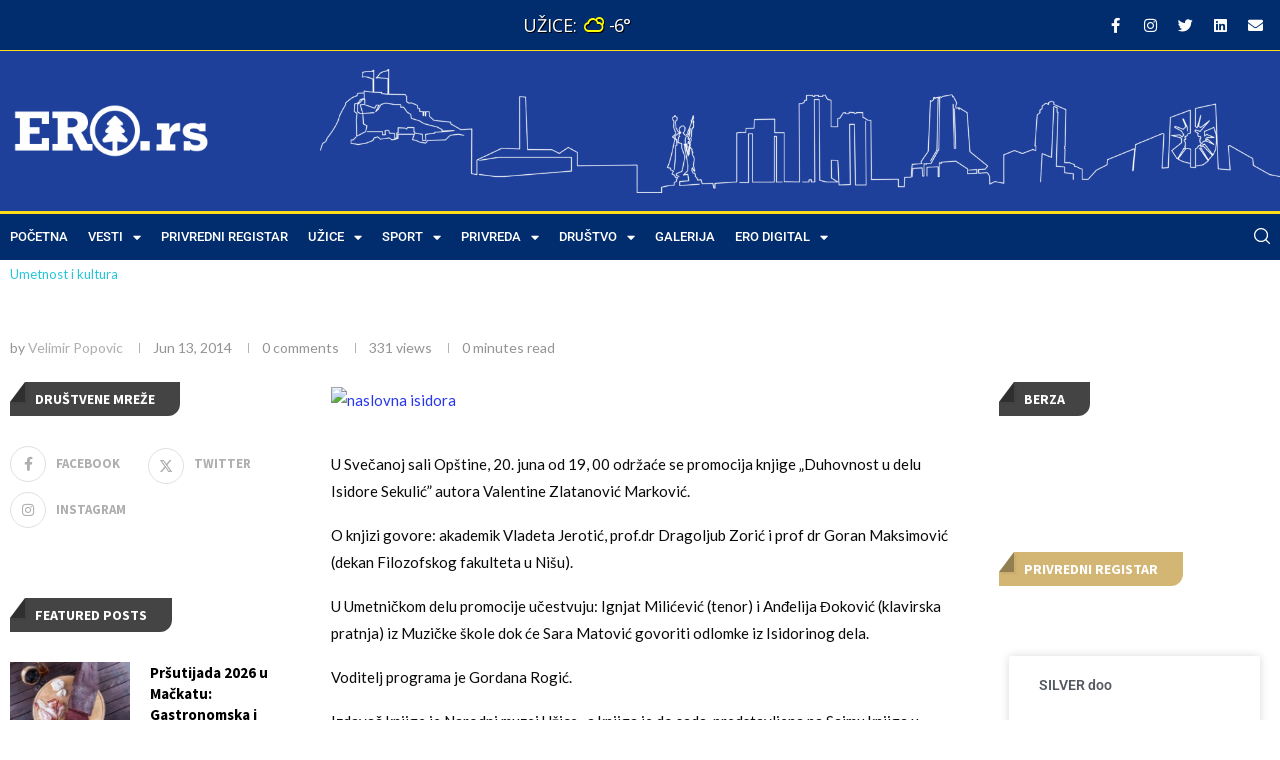

--- FILE ---
content_type: text/html; charset=UTF-8
request_url: https://ero.rs/20-junpromocija-knjige-duhovnost-u-delu-isidore-sekulic-valentine-zlatanovic-markovic/
body_size: 46750
content:
<!DOCTYPE html>
<html lang="en-US" prefix="og: https://ogp.me/ns#">
<head>
	<meta charset="UTF-8">
	<meta name="viewport" content="width=device-width, initial-scale=1.0, viewport-fit=cover" />		
<!-- Search Engine Optimization by Rank Math PRO - https://rankmath.com/ -->
<title>20.jun:promocija knjige „Duhovnost u delu Isidore Sekulić” Valentine Zlatanović Marković - ERO</title>
<meta name="description" content="U Svečanoj sali Opštine, 20. juna od 19, 00 održaće se promocija knjige „Duhovnost u delu Isidore Sekulić” autora Valentine Zlatanović Marković."/>
<meta name="robots" content="follow, index, max-snippet:-1, max-video-preview:-1, max-image-preview:large"/>
<link rel="canonical" href="https://ero.rs/20-junpromocija-knjige-duhovnost-u-delu-isidore-sekulic-valentine-zlatanovic-markovic/" />
<meta property="og:locale" content="en_US" />
<meta property="og:type" content="article" />
<meta property="og:title" content="20.jun:promocija knjige „Duhovnost u delu Isidore Sekulić” Valentine Zlatanović Marković - ERO" />
<meta property="og:description" content="U Svečanoj sali Opštine, 20. juna od 19, 00 održaće se promocija knjige „Duhovnost u delu Isidore Sekulić” autora Valentine Zlatanović Marković." />
<meta property="og:url" content="https://ero.rs/20-junpromocija-knjige-duhovnost-u-delu-isidore-sekulic-valentine-zlatanovic-markovic/" />
<meta property="og:site_name" content="ERO" />
<meta property="article:section" content="Umetnost i kultura" />
<meta property="og:updated_time" content="2021-06-28T08:33:40+01:00" />
<meta property="og:image" content="https://ero.rs/wp-content/uploads/2021/12/ero-social-promo-baner.png" />
<meta property="og:image:secure_url" content="https://ero.rs/wp-content/uploads/2021/12/ero-social-promo-baner.png" />
<meta property="og:image:width" content="1200" />
<meta property="og:image:height" content="630" />
<meta property="og:image:alt" content="20.jun:promocija knjige „Duhovnost u delu Isidore Sekulić” Valentine Zlatanović Marković" />
<meta property="og:image:type" content="image/png" />
<meta property="article:published_time" content="2014-06-13T16:16:12+01:00" />
<meta property="article:modified_time" content="2021-06-28T08:33:40+01:00" />
<meta name="twitter:card" content="summary_large_image" />
<meta name="twitter:title" content="20.jun:promocija knjige „Duhovnost u delu Isidore Sekulić” Valentine Zlatanović Marković - ERO" />
<meta name="twitter:description" content="U Svečanoj sali Opštine, 20. juna od 19, 00 održaće se promocija knjige „Duhovnost u delu Isidore Sekulić” autora Valentine Zlatanović Marković." />
<meta name="twitter:image" content="https://ero.rs/wp-content/uploads/2021/12/ero-social-promo-baner.png" />
<meta name="twitter:label1" content="Written by" />
<meta name="twitter:data1" content="Velimir Popovic" />
<meta name="twitter:label2" content="Time to read" />
<meta name="twitter:data2" content="Less than a minute" />
<script type="application/ld+json" class="rank-math-schema-pro">{"@context":"https://schema.org","@graph":[{"@type":"Place","@id":"https://ero.rs/#place","address":{"@type":"PostalAddress","streetAddress":"2. Proleterska Brigada 21, U\u017eice","addressRegion":"Zlatiborski Okrug","postalCode":"31000","addressCountry":"Srbija"}},{"@type":["NGO","Organization"],"@id":"https://ero.rs/#organization","name":"Ero.rs - Prvi Privredni Portal Zapadne Srbije","url":"https://ero.rs","email":"info@ero.rs","address":{"@type":"PostalAddress","streetAddress":"2. Proleterska Brigada 21, U\u017eice","addressRegion":"Zlatiborski Okrug","postalCode":"31000","addressCountry":"Srbija"},"logo":{"@type":"ImageObject","@id":"https://ero.rs/#logo","url":"https://ero.rs/wp-content/uploads/2021/12/ero-logo-blue-bg.png","contentUrl":"https://ero.rs/wp-content/uploads/2021/12/ero-logo-blue-bg.png","caption":"Ero.rs - Prvi Privredni Portal Zapadne Srbije","inLanguage":"en-US","width":"1920","height":"658"},"location":{"@id":"https://ero.rs/#place"}},{"@type":"WebSite","@id":"https://ero.rs/#website","url":"https://ero.rs","name":"Ero.rs - Prvi Privredni Portal Zapadne Srbije","publisher":{"@id":"https://ero.rs/#organization"},"inLanguage":"en-US"},{"@type":"ImageObject","@id":"https://sad-dewdney.185-34-102-43.plesk.page/wp-content/uploads/2014/05/naslovna-isidora.jpg","url":"https://sad-dewdney.185-34-102-43.plesk.page/wp-content/uploads/2014/05/naslovna-isidora.jpg","width":"200","height":"200","inLanguage":"en-US"},{"@type":"WebPage","@id":"https://ero.rs/20-junpromocija-knjige-duhovnost-u-delu-isidore-sekulic-valentine-zlatanovic-markovic/#webpage","url":"https://ero.rs/20-junpromocija-knjige-duhovnost-u-delu-isidore-sekulic-valentine-zlatanovic-markovic/","name":"20.jun:promocija knjige \u201eDuhovnost u delu Isidore Sekuli\u0107\u201d Valentine Zlatanovi\u0107 Markovi\u0107 - ERO","datePublished":"2014-06-13T16:16:12+01:00","dateModified":"2021-06-28T08:33:40+01:00","isPartOf":{"@id":"https://ero.rs/#website"},"primaryImageOfPage":{"@id":"https://sad-dewdney.185-34-102-43.plesk.page/wp-content/uploads/2014/05/naslovna-isidora.jpg"},"inLanguage":"en-US"},{"@type":"Person","@id":"https://ero.rs/author/velimirlavitsolutions-com/","name":"Velimir Popovic","url":"https://ero.rs/author/velimirlavitsolutions-com/","image":{"@type":"ImageObject","@id":"https://secure.gravatar.com/avatar/fbc074a0c9f9bde1b73dc1efa1cc0e39a4717afce0e1d7c4759e531b69b5a66d?s=96&amp;d=mm&amp;r=g","url":"https://secure.gravatar.com/avatar/fbc074a0c9f9bde1b73dc1efa1cc0e39a4717afce0e1d7c4759e531b69b5a66d?s=96&amp;d=mm&amp;r=g","caption":"Velimir Popovic","inLanguage":"en-US"},"worksFor":{"@id":"https://ero.rs/#organization"}},{"@type":"NewsArticle","headline":"20.jun:promocija knjige \u201eDuhovnost u delu Isidore Sekuli\u0107\u201d Valentine Zlatanovi\u0107 Markovi\u0107 - ERO","datePublished":"2014-06-13T16:16:12+01:00","dateModified":"2021-06-28T08:33:40+01:00","author":{"@id":"https://ero.rs/author/velimirlavitsolutions-com/","name":"Velimir Popovic"},"publisher":{"@id":"https://ero.rs/#organization"},"description":"U Sve\u010danoj sali Op\u0161tine, 20. juna od 19, 00 odr\u017ea\u0107e se promocija knjige \u201eDuhovnost u delu Isidore Sekuli\u0107\u201d autora Valentine Zlatanovi\u0107 Markovi\u0107.","copyrightYear":"2021","copyrightHolder":{"@id":"https://ero.rs/#organization"},"name":"20.jun:promocija knjige \u201eDuhovnost u delu Isidore Sekuli\u0107\u201d Valentine Zlatanovi\u0107 Markovi\u0107 - ERO","@id":"https://ero.rs/20-junpromocija-knjige-duhovnost-u-delu-isidore-sekulic-valentine-zlatanovic-markovic/#richSnippet","isPartOf":{"@id":"https://ero.rs/20-junpromocija-knjige-duhovnost-u-delu-isidore-sekulic-valentine-zlatanovic-markovic/#webpage"},"image":{"@id":"https://sad-dewdney.185-34-102-43.plesk.page/wp-content/uploads/2014/05/naslovna-isidora.jpg"},"inLanguage":"en-US","mainEntityOfPage":{"@id":"https://ero.rs/20-junpromocija-knjige-duhovnost-u-delu-isidore-sekulic-valentine-zlatanovic-markovic/#webpage"}}]}</script>
<!-- /Rank Math WordPress SEO plugin -->

<link rel='dns-prefetch' href='//www.googletagmanager.com' />
<link rel='dns-prefetch' href='//fonts.googleapis.com' />
<link rel="alternate" type="application/rss+xml" title="ERO &raquo; Feed" href="https://ero.rs/feed/" />
<link rel="alternate" type="application/rss+xml" title="ERO &raquo; Comments Feed" href="https://ero.rs/comments/feed/" />
<link rel="alternate" type="application/rss+xml" title="ERO &raquo; 20.jun:promocija knjige „Duhovnost u delu Isidore Sekulić” Valentine Zlatanović Marković Comments Feed" href="https://ero.rs/20-junpromocija-knjige-duhovnost-u-delu-isidore-sekulic-valentine-zlatanovic-markovic/feed/" />
<link rel="alternate" title="oEmbed (JSON)" type="application/json+oembed" href="https://ero.rs/wp-json/oembed/1.0/embed?url=https%3A%2F%2Fero.rs%2F20-junpromocija-knjige-duhovnost-u-delu-isidore-sekulic-valentine-zlatanovic-markovic%2F" />
<link rel="alternate" title="oEmbed (XML)" type="text/xml+oembed" href="https://ero.rs/wp-json/oembed/1.0/embed?url=https%3A%2F%2Fero.rs%2F20-junpromocija-knjige-duhovnost-u-delu-isidore-sekulic-valentine-zlatanovic-markovic%2F&#038;format=xml" />
<link rel="alternate" type="application/rss+xml" title="ERO &raquo; Stories Feed" href="https://ero.rs/web-stories/feed/"><style id='wp-img-auto-sizes-contain-inline-css' type='text/css'>
img:is([sizes=auto i],[sizes^="auto," i]){contain-intrinsic-size:3000px 1500px}
/*# sourceURL=wp-img-auto-sizes-contain-inline-css */
</style>
<style id='wp-emoji-styles-inline-css' type='text/css'>

	img.wp-smiley, img.emoji {
		display: inline !important;
		border: none !important;
		box-shadow: none !important;
		height: 1em !important;
		width: 1em !important;
		margin: 0 0.07em !important;
		vertical-align: -0.1em !important;
		background: none !important;
		padding: 0 !important;
	}
/*# sourceURL=wp-emoji-styles-inline-css */
</style>
<link rel='stylesheet' id='wp-block-library-css' href='https://ero.rs/wp-includes/css/dist/block-library/style.min.css?ver=6.9' type='text/css' media='all' />
<style id='wp-block-library-theme-inline-css' type='text/css'>
.wp-block-audio :where(figcaption){color:#555;font-size:13px;text-align:center}.is-dark-theme .wp-block-audio :where(figcaption){color:#ffffffa6}.wp-block-audio{margin:0 0 1em}.wp-block-code{border:1px solid #ccc;border-radius:4px;font-family:Menlo,Consolas,monaco,monospace;padding:.8em 1em}.wp-block-embed :where(figcaption){color:#555;font-size:13px;text-align:center}.is-dark-theme .wp-block-embed :where(figcaption){color:#ffffffa6}.wp-block-embed{margin:0 0 1em}.blocks-gallery-caption{color:#555;font-size:13px;text-align:center}.is-dark-theme .blocks-gallery-caption{color:#ffffffa6}:root :where(.wp-block-image figcaption){color:#555;font-size:13px;text-align:center}.is-dark-theme :root :where(.wp-block-image figcaption){color:#ffffffa6}.wp-block-image{margin:0 0 1em}.wp-block-pullquote{border-bottom:4px solid;border-top:4px solid;color:currentColor;margin-bottom:1.75em}.wp-block-pullquote :where(cite),.wp-block-pullquote :where(footer),.wp-block-pullquote__citation{color:currentColor;font-size:.8125em;font-style:normal;text-transform:uppercase}.wp-block-quote{border-left:.25em solid;margin:0 0 1.75em;padding-left:1em}.wp-block-quote cite,.wp-block-quote footer{color:currentColor;font-size:.8125em;font-style:normal;position:relative}.wp-block-quote:where(.has-text-align-right){border-left:none;border-right:.25em solid;padding-left:0;padding-right:1em}.wp-block-quote:where(.has-text-align-center){border:none;padding-left:0}.wp-block-quote.is-large,.wp-block-quote.is-style-large,.wp-block-quote:where(.is-style-plain){border:none}.wp-block-search .wp-block-search__label{font-weight:700}.wp-block-search__button{border:1px solid #ccc;padding:.375em .625em}:where(.wp-block-group.has-background){padding:1.25em 2.375em}.wp-block-separator.has-css-opacity{opacity:.4}.wp-block-separator{border:none;border-bottom:2px solid;margin-left:auto;margin-right:auto}.wp-block-separator.has-alpha-channel-opacity{opacity:1}.wp-block-separator:not(.is-style-wide):not(.is-style-dots){width:100px}.wp-block-separator.has-background:not(.is-style-dots){border-bottom:none;height:1px}.wp-block-separator.has-background:not(.is-style-wide):not(.is-style-dots){height:2px}.wp-block-table{margin:0 0 1em}.wp-block-table td,.wp-block-table th{word-break:normal}.wp-block-table :where(figcaption){color:#555;font-size:13px;text-align:center}.is-dark-theme .wp-block-table :where(figcaption){color:#ffffffa6}.wp-block-video :where(figcaption){color:#555;font-size:13px;text-align:center}.is-dark-theme .wp-block-video :where(figcaption){color:#ffffffa6}.wp-block-video{margin:0 0 1em}:root :where(.wp-block-template-part.has-background){margin-bottom:0;margin-top:0;padding:1.25em 2.375em}
/*# sourceURL=/wp-includes/css/dist/block-library/theme.min.css */
</style>
<style id='classic-theme-styles-inline-css' type='text/css'>
/*! This file is auto-generated */
.wp-block-button__link{color:#fff;background-color:#32373c;border-radius:9999px;box-shadow:none;text-decoration:none;padding:calc(.667em + 2px) calc(1.333em + 2px);font-size:1.125em}.wp-block-file__button{background:#32373c;color:#fff;text-decoration:none}
/*# sourceURL=/wp-includes/css/classic-themes.min.css */
</style>
<style id='block-soledad-style-inline-css' type='text/css'>
.pchead-e-block{--pcborder-cl:#dedede;--pcaccent-cl:#6eb48c}.heading1-style-1>h1,.heading1-style-2>h1,.heading2-style-1>h2,.heading2-style-2>h2,.heading3-style-1>h3,.heading3-style-2>h3,.heading4-style-1>h4,.heading4-style-2>h4,.heading5-style-1>h5,.heading5-style-2>h5{padding-bottom:8px;border-bottom:1px solid var(--pcborder-cl);overflow:hidden}.heading1-style-2>h1,.heading2-style-2>h2,.heading3-style-2>h3,.heading4-style-2>h4,.heading5-style-2>h5{border-bottom-width:0;position:relative}.heading1-style-2>h1:before,.heading2-style-2>h2:before,.heading3-style-2>h3:before,.heading4-style-2>h4:before,.heading5-style-2>h5:before{content:'';width:50px;height:2px;bottom:0;left:0;z-index:2;background:var(--pcaccent-cl);position:absolute}.heading1-style-2>h1:after,.heading2-style-2>h2:after,.heading3-style-2>h3:after,.heading4-style-2>h4:after,.heading5-style-2>h5:after{content:'';width:100%;height:2px;bottom:0;left:20px;z-index:1;background:var(--pcborder-cl);position:absolute}.heading1-style-3>h1,.heading1-style-4>h1,.heading2-style-3>h2,.heading2-style-4>h2,.heading3-style-3>h3,.heading3-style-4>h3,.heading4-style-3>h4,.heading4-style-4>h4,.heading5-style-3>h5,.heading5-style-4>h5{position:relative;padding-left:20px}.heading1-style-3>h1:before,.heading1-style-4>h1:before,.heading2-style-3>h2:before,.heading2-style-4>h2:before,.heading3-style-3>h3:before,.heading3-style-4>h3:before,.heading4-style-3>h4:before,.heading4-style-4>h4:before,.heading5-style-3>h5:before,.heading5-style-4>h5:before{width:10px;height:100%;content:'';position:absolute;top:0;left:0;bottom:0;background:var(--pcaccent-cl)}.heading1-style-4>h1,.heading2-style-4>h2,.heading3-style-4>h3,.heading4-style-4>h4,.heading5-style-4>h5{padding:10px 20px;background:#f1f1f1}.heading1-style-5>h1,.heading2-style-5>h2,.heading3-style-5>h3,.heading4-style-5>h4,.heading5-style-5>h5{position:relative;z-index:1}.heading1-style-5>h1:before,.heading2-style-5>h2:before,.heading3-style-5>h3:before,.heading4-style-5>h4:before,.heading5-style-5>h5:before{content:"";position:absolute;left:0;bottom:0;width:200px;height:50%;transform:skew(-25deg) translateX(0);background:var(--pcaccent-cl);z-index:-1;opacity:.4}.heading1-style-6>h1,.heading2-style-6>h2,.heading3-style-6>h3,.heading4-style-6>h4,.heading5-style-6>h5{text-decoration:underline;text-underline-offset:2px;text-decoration-thickness:4px;text-decoration-color:var(--pcaccent-cl)}
/*# sourceURL=https://ero.rs/wp-content/themes/soledad/inc/block/heading-styles/build/style.min.css */
</style>
<link rel='stylesheet' id='jet-engine-frontend-css' href='https://ero.rs/wp-content/plugins/jet-engine/assets/css/frontend.css?ver=3.8.2' type='text/css' media='all' />
<style id='global-styles-inline-css' type='text/css'>
:root{--wp--preset--aspect-ratio--square: 1;--wp--preset--aspect-ratio--4-3: 4/3;--wp--preset--aspect-ratio--3-4: 3/4;--wp--preset--aspect-ratio--3-2: 3/2;--wp--preset--aspect-ratio--2-3: 2/3;--wp--preset--aspect-ratio--16-9: 16/9;--wp--preset--aspect-ratio--9-16: 9/16;--wp--preset--color--black: #000000;--wp--preset--color--cyan-bluish-gray: #abb8c3;--wp--preset--color--white: #ffffff;--wp--preset--color--pale-pink: #f78da7;--wp--preset--color--vivid-red: #cf2e2e;--wp--preset--color--luminous-vivid-orange: #ff6900;--wp--preset--color--luminous-vivid-amber: #fcb900;--wp--preset--color--light-green-cyan: #7bdcb5;--wp--preset--color--vivid-green-cyan: #00d084;--wp--preset--color--pale-cyan-blue: #8ed1fc;--wp--preset--color--vivid-cyan-blue: #0693e3;--wp--preset--color--vivid-purple: #9b51e0;--wp--preset--gradient--vivid-cyan-blue-to-vivid-purple: linear-gradient(135deg,rgb(6,147,227) 0%,rgb(155,81,224) 100%);--wp--preset--gradient--light-green-cyan-to-vivid-green-cyan: linear-gradient(135deg,rgb(122,220,180) 0%,rgb(0,208,130) 100%);--wp--preset--gradient--luminous-vivid-amber-to-luminous-vivid-orange: linear-gradient(135deg,rgb(252,185,0) 0%,rgb(255,105,0) 100%);--wp--preset--gradient--luminous-vivid-orange-to-vivid-red: linear-gradient(135deg,rgb(255,105,0) 0%,rgb(207,46,46) 100%);--wp--preset--gradient--very-light-gray-to-cyan-bluish-gray: linear-gradient(135deg,rgb(238,238,238) 0%,rgb(169,184,195) 100%);--wp--preset--gradient--cool-to-warm-spectrum: linear-gradient(135deg,rgb(74,234,220) 0%,rgb(151,120,209) 20%,rgb(207,42,186) 40%,rgb(238,44,130) 60%,rgb(251,105,98) 80%,rgb(254,248,76) 100%);--wp--preset--gradient--blush-light-purple: linear-gradient(135deg,rgb(255,206,236) 0%,rgb(152,150,240) 100%);--wp--preset--gradient--blush-bordeaux: linear-gradient(135deg,rgb(254,205,165) 0%,rgb(254,45,45) 50%,rgb(107,0,62) 100%);--wp--preset--gradient--luminous-dusk: linear-gradient(135deg,rgb(255,203,112) 0%,rgb(199,81,192) 50%,rgb(65,88,208) 100%);--wp--preset--gradient--pale-ocean: linear-gradient(135deg,rgb(255,245,203) 0%,rgb(182,227,212) 50%,rgb(51,167,181) 100%);--wp--preset--gradient--electric-grass: linear-gradient(135deg,rgb(202,248,128) 0%,rgb(113,206,126) 100%);--wp--preset--gradient--midnight: linear-gradient(135deg,rgb(2,3,129) 0%,rgb(40,116,252) 100%);--wp--preset--font-size--small: 12px;--wp--preset--font-size--medium: 20px;--wp--preset--font-size--large: 32px;--wp--preset--font-size--x-large: 42px;--wp--preset--font-size--normal: 14px;--wp--preset--font-size--huge: 42px;--wp--preset--spacing--20: 0.44rem;--wp--preset--spacing--30: 0.67rem;--wp--preset--spacing--40: 1rem;--wp--preset--spacing--50: 1.5rem;--wp--preset--spacing--60: 2.25rem;--wp--preset--spacing--70: 3.38rem;--wp--preset--spacing--80: 5.06rem;--wp--preset--shadow--natural: 6px 6px 9px rgba(0, 0, 0, 0.2);--wp--preset--shadow--deep: 12px 12px 50px rgba(0, 0, 0, 0.4);--wp--preset--shadow--sharp: 6px 6px 0px rgba(0, 0, 0, 0.2);--wp--preset--shadow--outlined: 6px 6px 0px -3px rgb(255, 255, 255), 6px 6px rgb(0, 0, 0);--wp--preset--shadow--crisp: 6px 6px 0px rgb(0, 0, 0);}:where(.is-layout-flex){gap: 0.5em;}:where(.is-layout-grid){gap: 0.5em;}body .is-layout-flex{display: flex;}.is-layout-flex{flex-wrap: wrap;align-items: center;}.is-layout-flex > :is(*, div){margin: 0;}body .is-layout-grid{display: grid;}.is-layout-grid > :is(*, div){margin: 0;}:where(.wp-block-columns.is-layout-flex){gap: 2em;}:where(.wp-block-columns.is-layout-grid){gap: 2em;}:where(.wp-block-post-template.is-layout-flex){gap: 1.25em;}:where(.wp-block-post-template.is-layout-grid){gap: 1.25em;}.has-black-color{color: var(--wp--preset--color--black) !important;}.has-cyan-bluish-gray-color{color: var(--wp--preset--color--cyan-bluish-gray) !important;}.has-white-color{color: var(--wp--preset--color--white) !important;}.has-pale-pink-color{color: var(--wp--preset--color--pale-pink) !important;}.has-vivid-red-color{color: var(--wp--preset--color--vivid-red) !important;}.has-luminous-vivid-orange-color{color: var(--wp--preset--color--luminous-vivid-orange) !important;}.has-luminous-vivid-amber-color{color: var(--wp--preset--color--luminous-vivid-amber) !important;}.has-light-green-cyan-color{color: var(--wp--preset--color--light-green-cyan) !important;}.has-vivid-green-cyan-color{color: var(--wp--preset--color--vivid-green-cyan) !important;}.has-pale-cyan-blue-color{color: var(--wp--preset--color--pale-cyan-blue) !important;}.has-vivid-cyan-blue-color{color: var(--wp--preset--color--vivid-cyan-blue) !important;}.has-vivid-purple-color{color: var(--wp--preset--color--vivid-purple) !important;}.has-black-background-color{background-color: var(--wp--preset--color--black) !important;}.has-cyan-bluish-gray-background-color{background-color: var(--wp--preset--color--cyan-bluish-gray) !important;}.has-white-background-color{background-color: var(--wp--preset--color--white) !important;}.has-pale-pink-background-color{background-color: var(--wp--preset--color--pale-pink) !important;}.has-vivid-red-background-color{background-color: var(--wp--preset--color--vivid-red) !important;}.has-luminous-vivid-orange-background-color{background-color: var(--wp--preset--color--luminous-vivid-orange) !important;}.has-luminous-vivid-amber-background-color{background-color: var(--wp--preset--color--luminous-vivid-amber) !important;}.has-light-green-cyan-background-color{background-color: var(--wp--preset--color--light-green-cyan) !important;}.has-vivid-green-cyan-background-color{background-color: var(--wp--preset--color--vivid-green-cyan) !important;}.has-pale-cyan-blue-background-color{background-color: var(--wp--preset--color--pale-cyan-blue) !important;}.has-vivid-cyan-blue-background-color{background-color: var(--wp--preset--color--vivid-cyan-blue) !important;}.has-vivid-purple-background-color{background-color: var(--wp--preset--color--vivid-purple) !important;}.has-black-border-color{border-color: var(--wp--preset--color--black) !important;}.has-cyan-bluish-gray-border-color{border-color: var(--wp--preset--color--cyan-bluish-gray) !important;}.has-white-border-color{border-color: var(--wp--preset--color--white) !important;}.has-pale-pink-border-color{border-color: var(--wp--preset--color--pale-pink) !important;}.has-vivid-red-border-color{border-color: var(--wp--preset--color--vivid-red) !important;}.has-luminous-vivid-orange-border-color{border-color: var(--wp--preset--color--luminous-vivid-orange) !important;}.has-luminous-vivid-amber-border-color{border-color: var(--wp--preset--color--luminous-vivid-amber) !important;}.has-light-green-cyan-border-color{border-color: var(--wp--preset--color--light-green-cyan) !important;}.has-vivid-green-cyan-border-color{border-color: var(--wp--preset--color--vivid-green-cyan) !important;}.has-pale-cyan-blue-border-color{border-color: var(--wp--preset--color--pale-cyan-blue) !important;}.has-vivid-cyan-blue-border-color{border-color: var(--wp--preset--color--vivid-cyan-blue) !important;}.has-vivid-purple-border-color{border-color: var(--wp--preset--color--vivid-purple) !important;}.has-vivid-cyan-blue-to-vivid-purple-gradient-background{background: var(--wp--preset--gradient--vivid-cyan-blue-to-vivid-purple) !important;}.has-light-green-cyan-to-vivid-green-cyan-gradient-background{background: var(--wp--preset--gradient--light-green-cyan-to-vivid-green-cyan) !important;}.has-luminous-vivid-amber-to-luminous-vivid-orange-gradient-background{background: var(--wp--preset--gradient--luminous-vivid-amber-to-luminous-vivid-orange) !important;}.has-luminous-vivid-orange-to-vivid-red-gradient-background{background: var(--wp--preset--gradient--luminous-vivid-orange-to-vivid-red) !important;}.has-very-light-gray-to-cyan-bluish-gray-gradient-background{background: var(--wp--preset--gradient--very-light-gray-to-cyan-bluish-gray) !important;}.has-cool-to-warm-spectrum-gradient-background{background: var(--wp--preset--gradient--cool-to-warm-spectrum) !important;}.has-blush-light-purple-gradient-background{background: var(--wp--preset--gradient--blush-light-purple) !important;}.has-blush-bordeaux-gradient-background{background: var(--wp--preset--gradient--blush-bordeaux) !important;}.has-luminous-dusk-gradient-background{background: var(--wp--preset--gradient--luminous-dusk) !important;}.has-pale-ocean-gradient-background{background: var(--wp--preset--gradient--pale-ocean) !important;}.has-electric-grass-gradient-background{background: var(--wp--preset--gradient--electric-grass) !important;}.has-midnight-gradient-background{background: var(--wp--preset--gradient--midnight) !important;}.has-small-font-size{font-size: var(--wp--preset--font-size--small) !important;}.has-medium-font-size{font-size: var(--wp--preset--font-size--medium) !important;}.has-large-font-size{font-size: var(--wp--preset--font-size--large) !important;}.has-x-large-font-size{font-size: var(--wp--preset--font-size--x-large) !important;}
:where(.wp-block-post-template.is-layout-flex){gap: 1.25em;}:where(.wp-block-post-template.is-layout-grid){gap: 1.25em;}
:where(.wp-block-term-template.is-layout-flex){gap: 1.25em;}:where(.wp-block-term-template.is-layout-grid){gap: 1.25em;}
:where(.wp-block-columns.is-layout-flex){gap: 2em;}:where(.wp-block-columns.is-layout-grid){gap: 2em;}
:root :where(.wp-block-pullquote){font-size: 1.5em;line-height: 1.6;}
/*# sourceURL=global-styles-inline-css */
</style>
<link rel='stylesheet' id='weather-atlas-public-css' href='https://ero.rs/wp-content/plugins/weather-atlas/public/css/weather-atlas-public.min.css?ver=3.0.4' type='text/css' media='all' />
<link rel='stylesheet' id='weather-icons-css' href='https://ero.rs/wp-content/plugins/weather-atlas/public/font/weather-icons/weather-icons.min.css?ver=3.0.4' type='text/css' media='all' />
<link rel='stylesheet' id='wpb-google-fonts-css' href='//fonts.googleapis.com/css?family=Open+Sans&#038;ver=6.9' type='text/css' media='all' />
<link rel='stylesheet' id='penci-fonts-css' href='https://fonts.googleapis.com/css?family=Source+Sans+Pro%3A300%2C300italic%2C400%2C400italic%2C500%2C500italic%2C700%2C700italic%2C800%2C800italic%7CLato%3A300%2C300italic%2C400%2C400italic%2C500%2C500italic%2C600%2C600italic%2C700%2C700italic%2C800%2C800italic%26subset%3Dlatin%2Ccyrillic%2Ccyrillic-ext%2Cgreek%2Cgreek-ext%2Clatin-ext&#038;display=swap&#038;ver=8.6.2' type='text/css' media='' />
<link rel='stylesheet' id='penci-main-style-css' href='https://ero.rs/wp-content/themes/soledad/main.css?ver=8.6.2' type='text/css' media='all' />
<link rel='stylesheet' id='penci-swiper-bundle-css' href='https://ero.rs/wp-content/themes/soledad/css/swiper-bundle.min.css?ver=8.6.2' type='text/css' media='all' />
<link rel='stylesheet' id='penci-font-awesomeold-css' href='https://ero.rs/wp-content/themes/soledad/css/font-awesome.4.7.0.swap.min.css?ver=4.7.0' type='text/css' media='all' />
<link rel='stylesheet' id='penci-font-awesome-css' href='https://ero.rs/wp-content/themes/soledad/css/font-awesome.5.11.2.swap.min.css?ver=5.11.2' type='text/css' media='all' />
<link rel='stylesheet' id='penci_icon-css' href='https://ero.rs/wp-content/themes/soledad/css/penci-icon.css?ver=8.6.2' type='text/css' media='all' />
<link rel='stylesheet' id='penci_style-css' href='https://ero.rs/wp-content/themes/soledad-child/style.css?ver=8.6.2' type='text/css' media='all' />
<link rel='stylesheet' id='penci_social_counter-css' href='https://ero.rs/wp-content/themes/soledad/css/social-counter.css?ver=8.6.2' type='text/css' media='all' />
<link rel='stylesheet' id='elementor-icons-css' href='https://ero.rs/wp-content/plugins/elementor/assets/lib/eicons/css/elementor-icons.min.css?ver=5.45.0' type='text/css' media='all' />
<link rel='stylesheet' id='elementor-frontend-css' href='https://ero.rs/wp-content/plugins/elementor/assets/css/frontend.min.css?ver=3.34.0' type='text/css' media='all' />
<link rel='stylesheet' id='elementor-post-9126-css' href='https://ero.rs/wp-content/uploads/elementor/css/post-9126.css?ver=1768497897' type='text/css' media='all' />
<link rel='stylesheet' id='photoswipe-css' href='https://ero.rs/wp-content/plugins/jet-reviews/assets/lib/photoswipe/css/photoswipe.min.css?ver=3.0.0.1' type='text/css' media='all' />
<link rel='stylesheet' id='jet-reviews-frontend-css' href='https://ero.rs/wp-content/plugins/jet-reviews/assets/css/jet-reviews.css?ver=3.0.0.1' type='text/css' media='all' />
<link rel='stylesheet' id='cherry-handler-css-css' href='https://ero.rs/wp-content/plugins/jetwidgets-for-elementor/cherry-framework/modules/cherry-handler/assets/css/cherry-handler-styles.min.css?ver=1.5.11' type='text/css' media='all' />
<link rel='stylesheet' id='jet-widgets-css' href='https://ero.rs/wp-content/plugins/jetwidgets-for-elementor/assets/css/jet-widgets.css?ver=1.0.21' type='text/css' media='all' />
<link rel='stylesheet' id='jet-widgets-skin-css' href='https://ero.rs/wp-content/plugins/jetwidgets-for-elementor/assets/css/jet-widgets-skin.css?ver=1.0.21' type='text/css' media='all' />
<link rel='stylesheet' id='jet-juxtapose-css-css' href='https://ero.rs/wp-content/plugins/jetwidgets-for-elementor/assets/css/lib/juxtapose/juxtapose.css?ver=1.3.0' type='text/css' media='all' />
<link rel='stylesheet' id='widget-search-form-css' href='https://ero.rs/wp-content/plugins/elementor-pro/assets/css/widget-search-form.min.css?ver=3.34.0' type='text/css' media='all' />
<link rel='stylesheet' id='elementor-icons-shared-0-css' href='https://ero.rs/wp-content/plugins/elementor/assets/lib/font-awesome/css/fontawesome.min.css?ver=5.15.3' type='text/css' media='all' />
<link rel='stylesheet' id='elementor-icons-fa-solid-css' href='https://ero.rs/wp-content/plugins/elementor/assets/lib/font-awesome/css/solid.min.css?ver=5.15.3' type='text/css' media='all' />
<link rel='stylesheet' id='e-animation-fadeIn-css' href='https://ero.rs/wp-content/plugins/elementor/assets/lib/animations/styles/fadeIn.min.css?ver=3.34.0' type='text/css' media='all' />
<link rel='stylesheet' id='e-popup-css' href='https://ero.rs/wp-content/plugins/elementor-pro/assets/css/conditionals/popup.min.css?ver=3.34.0' type='text/css' media='all' />
<link rel='stylesheet' id='widget-image-css' href='https://ero.rs/wp-content/plugins/elementor/assets/css/widget-image.min.css?ver=3.34.0' type='text/css' media='all' />
<link rel='stylesheet' id='widget-nav-menu-css' href='https://ero.rs/wp-content/plugins/elementor-pro/assets/css/widget-nav-menu.min.css?ver=3.34.0' type='text/css' media='all' />
<link rel='stylesheet' id='e-sticky-css' href='https://ero.rs/wp-content/plugins/elementor-pro/assets/css/modules/sticky.min.css?ver=3.34.0' type='text/css' media='all' />
<link rel='stylesheet' id='e-motion-fx-css' href='https://ero.rs/wp-content/plugins/elementor-pro/assets/css/modules/motion-fx.min.css?ver=3.34.0' type='text/css' media='all' />
<link rel='stylesheet' id='widget-icon-list-css' href='https://ero.rs/wp-content/plugins/elementor/assets/css/widget-icon-list.min.css?ver=3.34.0' type='text/css' media='all' />
<link rel='stylesheet' id='widget-heading-css' href='https://ero.rs/wp-content/plugins/elementor/assets/css/widget-heading.min.css?ver=3.34.0' type='text/css' media='all' />
<link rel='stylesheet' id='widget-form-css' href='https://ero.rs/wp-content/plugins/elementor-pro/assets/css/widget-form.min.css?ver=3.34.0' type='text/css' media='all' />
<link rel='stylesheet' id='widget-social-icons-css' href='https://ero.rs/wp-content/plugins/elementor/assets/css/widget-social-icons.min.css?ver=3.34.0' type='text/css' media='all' />
<link rel='stylesheet' id='e-apple-webkit-css' href='https://ero.rs/wp-content/plugins/elementor/assets/css/conditionals/apple-webkit.min.css?ver=3.34.0' type='text/css' media='all' />
<link rel='stylesheet' id='elementor-post-14085-css' href='https://ero.rs/wp-content/uploads/elementor/css/post-14085.css?ver=1768497897' type='text/css' media='all' />
<link rel='stylesheet' id='elementor-post-13179-css' href='https://ero.rs/wp-content/uploads/elementor/css/post-13179.css?ver=1768497897' type='text/css' media='all' />
<link rel='stylesheet' id='elementor-post-13595-css' href='https://ero.rs/wp-content/uploads/elementor/css/post-13595.css?ver=1768497897' type='text/css' media='all' />
<link rel='stylesheet' id='jquery-chosen-css' href='https://ero.rs/wp-content/plugins/jet-search/assets/lib/chosen/chosen.min.css?ver=1.8.7' type='text/css' media='all' />
<link rel='stylesheet' id='jet-search-css' href='https://ero.rs/wp-content/plugins/jet-search/assets/css/jet-search.css?ver=3.5.16.1' type='text/css' media='all' />
<link rel='stylesheet' id='penci-soledad-parent-style-css' href='https://ero.rs/wp-content/themes/soledad/style.css' type='text/css' media='' />
<link rel='stylesheet' id='soledad-child-css' href='https://ero.rs/wp-content/themes/soledad-child/style.css?ver=1837734066' type='text/css' media='' />
<link rel='stylesheet' id='elementor-gf-local-roboto-css' href='https://ero.rs/wp-content/uploads/elementor/google-fonts/css/roboto.css?ver=1742286920' type='text/css' media='all' />
<link rel='stylesheet' id='elementor-gf-local-robotoslab-css' href='https://ero.rs/wp-content/uploads/elementor/google-fonts/css/robotoslab.css?ver=1742286921' type='text/css' media='all' />
<link rel='stylesheet' id='elementor-gf-local-poppins-css' href='https://ero.rs/wp-content/uploads/elementor/google-fonts/css/poppins.css?ver=1742286921' type='text/css' media='all' />
<link rel='stylesheet' id='elementor-icons-fa-brands-css' href='https://ero.rs/wp-content/plugins/elementor/assets/lib/font-awesome/css/brands.min.css?ver=5.15.3' type='text/css' media='all' />
<script type="text/javascript" src="https://ero.rs/wp-includes/js/jquery/jquery.min.js?ver=3.7.1" id="jquery-core-js"></script>
<script type="text/javascript" src="https://ero.rs/wp-includes/js/jquery/jquery-migrate.min.js?ver=3.4.1" id="jquery-migrate-js"></script>
<script type="text/javascript" src="https://ero.rs/wp-includes/js/imagesloaded.min.js?ver=6.9" id="imagesLoaded-js"></script>

<!-- Google tag (gtag.js) snippet added by Site Kit -->
<!-- Google Analytics snippet added by Site Kit -->
<script type="text/javascript" src="https://www.googletagmanager.com/gtag/js?id=GT-PHXZB7V9" id="google_gtagjs-js" async></script>
<script type="text/javascript" id="google_gtagjs-js-after">
/* <![CDATA[ */
window.dataLayer = window.dataLayer || [];function gtag(){dataLayer.push(arguments);}
gtag("set","linker",{"domains":["ero.rs"]});
gtag("js", new Date());
gtag("set", "developer_id.dZTNiMT", true);
gtag("config", "GT-PHXZB7V9", {"googlesitekit_post_type":"post","googlesitekit_post_author":"Velimir Popovic","googlesitekit_post_date":"20140613"});
 window._googlesitekit = window._googlesitekit || {}; window._googlesitekit.throttledEvents = []; window._googlesitekit.gtagEvent = (name, data) => { var key = JSON.stringify( { name, data } ); if ( !! window._googlesitekit.throttledEvents[ key ] ) { return; } window._googlesitekit.throttledEvents[ key ] = true; setTimeout( () => { delete window._googlesitekit.throttledEvents[ key ]; }, 5 ); gtag( "event", name, { ...data, event_source: "site-kit" } ); }; 
//# sourceURL=google_gtagjs-js-after
/* ]]> */
</script>
<link rel="https://api.w.org/" href="https://ero.rs/wp-json/" /><link rel="alternate" title="JSON" type="application/json" href="https://ero.rs/wp-json/wp/v2/posts/4678" /><link rel="EditURI" type="application/rsd+xml" title="RSD" href="https://ero.rs/xmlrpc.php?rsd" />
<meta name="generator" content="WordPress 6.9" />
<meta name="generator" content="Soledad 8.6.2" />
<link rel='shortlink' href='https://ero.rs/?p=4678' />
<meta name="generator" content="Site Kit by Google 1.168.0" /><script>document.createElement( "picture" );if(!window.HTMLPictureElement && document.addEventListener) {window.addEventListener("DOMContentLoaded", function() {var s = document.createElement("script");s.src = "https://ero.rs/wp-content/plugins/webp-express/js/picturefill.min.js";document.body.appendChild(s);});}</script>
        <script type="text/javascript">
            var jQueryMigrateHelperHasSentDowngrade = false;

			window.onerror = function( msg, url, line, col, error ) {
				// Break out early, do not processing if a downgrade reqeust was already sent.
				if ( jQueryMigrateHelperHasSentDowngrade ) {
					return true;
                }

				var xhr = new XMLHttpRequest();
				var nonce = '60944f8880';
				var jQueryFunctions = [
					'andSelf',
					'browser',
					'live',
					'boxModel',
					'support.boxModel',
					'size',
					'swap',
					'clean',
					'sub',
                ];
				var match_pattern = /\)\.(.+?) is not a function/;
                var erroredFunction = msg.match( match_pattern );

                // If there was no matching functions, do not try to downgrade.
                if ( null === erroredFunction || typeof erroredFunction !== 'object' || typeof erroredFunction[1] === "undefined" || -1 === jQueryFunctions.indexOf( erroredFunction[1] ) ) {
                    return true;
                }

                // Set that we've now attempted a downgrade request.
                jQueryMigrateHelperHasSentDowngrade = true;

				xhr.open( 'POST', 'https://ero.rs/wp-admin/admin-ajax.php' );
				xhr.setRequestHeader( 'Content-Type', 'application/x-www-form-urlencoded' );
				xhr.onload = function () {
					var response,
                        reload = false;

					if ( 200 === xhr.status ) {
                        try {
                        	response = JSON.parse( xhr.response );

                        	reload = response.data.reload;
                        } catch ( e ) {
                        	reload = false;
                        }
                    }

					// Automatically reload the page if a deprecation caused an automatic downgrade, ensure visitors get the best possible experience.
					if ( reload ) {
						location.reload();
                    }
				};

				xhr.send( encodeURI( 'action=jquery-migrate-downgrade-version&_wpnonce=' + nonce ) );

				// Suppress error alerts in older browsers
				return true;
			}
        </script>

		<style id="penci-custom-style" type="text/css">body{ --pcbg-cl: #fff; --pctext-cl: #313131; --pcborder-cl: #dedede; --pcheading-cl: #313131; --pcmeta-cl: #888888; --pcaccent-cl: #6eb48c; --pcbody-font: 'PT Serif', serif; --pchead-font: 'Raleway', sans-serif; --pchead-wei: bold; --pcava_bdr:10px;--pcajs_fvw:470px;--pcajs_fvmw:220px; } .single.penci-body-single-style-5 #header, .single.penci-body-single-style-6 #header, .single.penci-body-single-style-10 #header, .single.penci-body-single-style-5 .pc-wrapbuilder-header, .single.penci-body-single-style-6 .pc-wrapbuilder-header, .single.penci-body-single-style-10 .pc-wrapbuilder-header { --pchd-mg: 40px; } .fluid-width-video-wrapper > div { position: absolute; left: 0; right: 0; top: 0; width: 100%; height: 100%; } .yt-video-place { position: relative; text-align: center; } .yt-video-place.embed-responsive .start-video { display: block; top: 0; left: 0; bottom: 0; right: 0; position: absolute; transform: none; } .yt-video-place.embed-responsive .start-video img { margin: 0; padding: 0; top: 50%; display: inline-block; position: absolute; left: 50%; transform: translate(-50%, -50%); width: 68px; height: auto; } .mfp-bg { top: 0; left: 0; width: 100%; height: 100%; z-index: 9999999; overflow: hidden; position: fixed; background: #0b0b0b; opacity: .8; filter: alpha(opacity=80) } .mfp-wrap { top: 0; left: 0; width: 100%; height: 100%; z-index: 9999999; position: fixed; outline: none !important; -webkit-backface-visibility: hidden } body { --pchead-font: 'Source Sans Pro', sans-serif; } body { --pcbody-font: 'Lato', sans-serif; } p{ line-height: 1.8; } #navigation .menu > li > a, #navigation ul.menu ul.sub-menu li > a, .navigation ul.menu ul.sub-menu li > a, .penci-menu-hbg .menu li a, #sidebar-nav .menu li a { font-family: 'Source Sans Pro', sans-serif; font-weight: normal; } .penci-hide-tagupdated{ display: none !important; } body, .widget ul li a{ font-size: 15px; } .widget ul li, .widget ol li, .post-entry, p, .post-entry p { font-size: 15px; line-height: 1.8; } body { --pchead-wei: 600; } .featured-area.featured-style-42 .item-inner-content, .featured-style-41 .swiper-slide, .slider-40-wrapper .nav-thumb-creative .thumb-container:after,.penci-slider44-t-item:before,.penci-slider44-main-wrapper .item, .featured-area .penci-image-holder, .featured-area .penci-slider4-overlay, .featured-area .penci-slide-overlay .overlay-link, .featured-style-29 .featured-slider-overlay, .penci-slider38-overlay{ border-radius: ; -webkit-border-radius: ; } .penci-featured-content-right:before{ border-top-right-radius: ; border-bottom-right-radius: ; } .penci-flat-overlay .penci-slide-overlay .penci-mag-featured-content:before{ border-bottom-left-radius: ; border-bottom-right-radius: ; } .container-single .post-image{ border-radius: ; -webkit-border-radius: ; } .penci-mega-post-inner, .penci-mega-thumbnail .penci-image-holder{ border-radius: ; -webkit-border-radius: ; } body.pcdark-mode .post-entry .wp-block-quote, body.pcdark-mode .wpb_text_column .wp-block-quote, body.pcdark-mode .woocommerce .page-description .wp-block-quote { border-color: #888; } body.pcdark-mode { --pcmeta-cl: #949494; --pctext-cl: #afafaf; --pcheading-cl: #f5f5f5; } body.pcdark-mode, body.pcdark-mode .penci-post-box-meta .penci-post-share-box a, body.pcdark-mode .penci-pagination a, body.pcdark-mode .penci-pagination .disable-url, body.pcdark-mode .widget-social a i, body.pcdark-mode .post-share a, body.pcdark-mode #respond textarea, body.pcdark-mode .wpcf7 textarea, body.pcdark-mode #respond input, body.pcdark-mode .wpcf7 input, body.pcdark-mode .widget_wysija input, body.pcdark-mode #respond h3 small a, body.pcdark-mode #respond h3 small a:hover, body.pcdark-mode .post-comments span.reply a, body.pcdark-mode .post-comments span.reply a:hover, body.pcdark-mode .thecomment .comment-text span.author, body.pcdark-mode .thecomment .comment-text span.author a, body.pcdark-mode #respond h3.comment-reply-title span, body.pcdark-mode .post-box-title, body.pcdark-mode .post-pagination a, body.pcdark-mode .post-pagination span, body.pcdark-mode .author-content .author-social, body.pcdark-mode .author-content h5 a, body.pcdark-mode .error-404 .sub-heading-text-404, body.pcdark-mode form.pc-searchform input.search-input, body.pcdark-mode input, body.pcdark-mode .penci-pagination ul.page-numbers li span, body.pcdark-mode .penci-pagination ul.page-numbers li a, body.pcdark-mode #comments_pagination span, body.pcdark-mode #comments_pagination a, body.pcdark-mode .item-related h3 a, body.pcdark-mode .archive-box span, body.pcdark-mode .archive-box h1, body.pcdark-mode .header-standard .author-post span a, body.pcdark-mode .post-entry h1, body.pcdark-mode .post-entry h2, body.pcdark-mode .post-entry h3, body.pcdark-mode .post-entry h4, body.pcdark-mode .post-entry h5, body.pcdark-mode .post-entry h6, body.pcdark-mode .wpb_text_column h1, body.pcdark-mode .wpb_text_column h2, body.pcdark-mode .wpb_text_column h3, body.pcdark-mode .wpb_text_column h4, body.pcdark-mode .wpb_text_column h5, body.pcdark-mode .wpb_text_column h6, body.pcdark-mode .tags-share-box.hide-tags.page-share .share-title, body.pcdark-mode .about-widget .about-me-heading, body.pcdark-mode .penci-tweets-widget-content .tweet-text, body.pcdark-mode .widget select, body.pcdark-mode .widget ul li, body.pcdark-mode .widget .tagcloud a, body.pcdark-mode #wp-calendar caption, body.pcdark-mode .woocommerce .page-title, body.pcdark-mode .woocommerce ul.products li.product h3, body.pcdark-mode .woocommerce ul.products li.product .woocommerce-loop-product__title, body.pcdark-mode .woocommerce .widget_price_filter .price_label, body.pcdark-mode .woocommerce .woocommerce-product-search input[type="search"], body.pcdark-mode .woocommerce nav.woocommerce-pagination ul li a, body.pcdark-mode .woocommerce nav.woocommerce-pagination ul li span, body.pcdark-mode .woocommerce div.product .entry-summary div[itemprop="description"] h1, body.pcdark-mode .woocommerce div.product .entry-summary div[itemprop="description"] h2, body.pcdark-mode .woocommerce div.product .entry-summary div[itemprop="description"] h3, body.pcdark-mode .woocommerce div.product .entry-summary div[itemprop="description"] h4, body.pcdark-mode .woocommerce div.product .entry-summary div[itemprop="description"] h5, body.pcdark-mode .woocommerce div.product .entry-summary div[itemprop="description"] h6, body.pcdark-mode .woocommerce div.product .woocommerce-tabs #tab-description h1, body.pcdark-mode .woocommerce div.product .woocommerce-tabs #tab-description h2, body.pcdark-mode .woocommerce div.product .woocommerce-tabs #tab-description h3, body.pcdark-mode .woocommerce div.product .woocommerce-tabs #tab-description h4, body.pcdark-mode .woocommerce div.product .woocommerce-tabs #tab-description h5, body.pcdark-mode .woocommerce div.product .woocommerce-tabs #tab-description h6, body.pcdark-mode .woocommerce-product-details__short-description h1, body.pcdark-mode .woocommerce-product-details__short-description h2, body.pcdark-mode .woocommerce-product-details__short-description h3, body.pcdark-mode .woocommerce-product-details__short-description h4, body.pcdark-mode .woocommerce-product-details__short-description h5, body.pcdark-mode .woocommerce-product-details__short-description h6, body.pcdark-mode .woocommerce div.product .woocommerce-tabs .panel>h2:first-child, body.pcdark-mode .woocommerce div.product .woocommerce-tabs .panel #reviews #comments h2, body.pcdark-mode .woocommerce div.product .woocommerce-tabs .panel #respond h3.comment-reply-title, body.pcdark-mode .woocommerce div.product .woocommerce-tabs .panel #respond .comment-reply-title, body.pcdark-mode .woocommerce div.product .related>h2, body.pcdark-mode .woocommerce div.product .upsells>h2, body.pcdark-mode .woocommerce div.product .woocommerce-tabs ul.tabs li a, body.pcdark-mode .woocommerce .comment-form p.stars a, body.pcdark-mode .woocommerce #reviews #comments ol.commentlist li .comment-text .meta strong, body.pcdark-mode .woocommerce table.shop_table a.remove, body.pcdark-mode .woocommerce table.shop_table td.product-name a, body.pcdark-mode .woocommerce table.shop_table th, body.pcdark-mode .woocommerce form .form-row .input-text, body.pcdark-mode .woocommerce-page form .form-row .input-text, body.pcdark-mode.woocommerce .page-title, body.pcdark-mode.woocommerce ul.products li.product h3, body.pcdark-mode.woocommerce ul.products li.product .woocommerce-loop-product__title, body.pcdark-mode.woocommerce .widget_price_filter .price_label, body.pcdark-mode.woocommerce .woocommerce-product-search input[type="search"], body.pcdark-mode.woocommerce nav.woocommerce-pagination ul li a, body.pcdark-mode.woocommerce nav.woocommerce-pagination ul li span, body.pcdark-mode.woocommerce div.product .entry-summary div[itemprop="description"] h1, body.pcdark-mode.woocommerce div.product .entry-summary div[itemprop="description"] h2, body.pcdark-mode.woocommerce div.product .entry-summary div[itemprop="description"] h3, body.pcdark-mode.woocommerce div.product .entry-summary div[itemprop="description"] h4, body.pcdark-mode.woocommerce div.product .entry-summary div[itemprop="description"] h5, body.pcdark-mode.woocommerce div.product .entry-summary div[itemprop="description"] h6, body.pcdark-mode.woocommerce div.product .woocommerce-tabs #tab-description h1, body.pcdark-mode.woocommerce div.product .woocommerce-tabs #tab-description h2, body.pcdark-mode.woocommerce div.product .woocommerce-tabs #tab-description h3, body.pcdark-mode.woocommerce div.product .woocommerce-tabs #tab-description h4, body.pcdark-mode.woocommerce div.product .woocommerce-tabs #tab-description h5, body.pcdark-mode.woocommerce div.product .woocommerce-tabs #tab-description h6, body.pcdark-mode.woocommerce-product-details__short-description h1, body.pcdark-mode.woocommerce-product-details__short-description h2, body.pcdark-mode.woocommerce-product-details__short-description h3, body.pcdark-mode.woocommerce-product-details__short-description h4, body.pcdark-mode.woocommerce-product-details__short-description h5, body.pcdark-mode.woocommerce-product-details__short-description h6, body.pcdark-mode.woocommerce div.product .woocommerce-tabs .panel>h2:first-child, body.pcdark-mode.woocommerce div.product .woocommerce-tabs .panel #reviews #comments h2, body.pcdark-mode.woocommerce div.product .woocommerce-tabs .panel #respond h3.comment-reply-title, body.pcdark-mode.woocommerce div.product .woocommerce-tabs .panel #respond .comment-reply-title, body.pcdark-mode.woocommerce div.product .related>h2, body.pcdark-mode.woocommerce div.product .upsells>h2, body.pcdark-mode.woocommerce div.product .woocommerce-tabs ul.tabs li a, body.pcdark-mode.woocommerce .comment-form p.stars a, body.pcdark-mode.woocommerce #reviews #comments ol.commentlist li .comment-text .meta strong, body.pcdark-mode.woocommerce table.shop_table a.remove, body.pcdark-mode.woocommerce table.shop_table td.product-name a, body.pcdark-mode.woocommerce table.shop_table th, body.pcdark-mode.woocommerce form .form-row .input-text, body.pcdark-mode.woocommerce-page form .form-row .input-text, body.pcdark-mode .penci-page-header h1, body.pcdark-mode .demobar-title, body.pcdark-mode .demobar-desc, body.pcdark-mode .container-single .post-share a, body.pcdark-mode .page-share .post-share a, body.pcdark-mode .footer-instagram h4.footer-instagram-title, body.pcdark-mode .post-entry .penci-portfolio-filter ul li a, body.pcdark-mode .penci-portfolio-filter ul li a, body.pcdark-mode .widget-social.show-text a span, body.pcdark-mode #buddypress select, body.pcdark-mode #buddypress div.pagination .pagination-links a:hover, body.pcdark-mode #buddypress div.pagination .pagination-links span, body.pcdark-mode #buddypress div.pagination .pagination-links a, body.pcdark-mode #buddypress div.pagination .pag-count, body.pcdark-mode #buddypress ul.item-list li div.item-title span, body.pcdark-mode #buddypress div.item-list-tabs:not(#subnav) ul li a, body.pcdark-mode #buddypress div.item-list-tabs:not(#subnav) ul li>span, body.pcdark-mode #buddypress div#item-header div#item-meta, body.pcdark-mode #buddypress form#whats-new-form textarea, body.pcdark-mode #buddypress .standard-form input[type=text], body.pcdark-mode #buddypress .standard-form input[type=color], body.pcdark-mode #buddypress .standard-form input[type=date], body.pcdark-mode #buddypress .standard-form input[type=datetime], body.pcdark-mode #buddypress .standard-form input[type=datetime-local], body.pcdark-mode #buddypress .standard-form input[type=email], body.pcdark-mode #buddypress .standard-form input[type=month], body.pcdark-mode #buddypress .standard-form input[type=number], body.pcdark-mode #buddypress .standard-form input[type=range], body.pcdark-mode #buddypress .standard-form input[type=search], body.pcdark-mode #buddypress .standard-form input[type=password], body.pcdark-mode #buddypress .standard-form input[type=tel], body.pcdark-mode #buddypress .standard-form input[type=time], body.pcdark-mode #buddypress .standard-form input[type=url], body.pcdark-mode #buddypress .standard-form input[type=week], body.pcdark-mode #buddypress ul.button-nav li a, body.pcdark-mode #buddypress div.generic-button a, body.pcdark-mode #buddypress .comment-reply-link, body.pcdark-mode .wrapper-boxed .bbp-pagination-links a, body.pcdark-mode .wrapper-boxed .bbp-pagination-links a:hover, body.pcdark-mode .wrapper-boxed .bbp-pagination-links span.current, body.pcdark-mode #buddypress .activity-list li.load-more a, body.pcdark-mode #buddypress .activity-list li.load-newest a, body.pcdark-mode .activity-inner, body.pcdark-mode #buddypress a.activity-time-since, body.pcdark-mode .activity-greeting, body.pcdark-mode div.bbp-template-notice, body.pcdark-mode div.indicator-hint, body.pcdark-mode #bbpress-forums li.bbp-body ul.forum li.bbp-forum-info a, body.pcdark-mode #bbpress-forums li.bbp-body ul.topic li.bbp-topic-title a, body.pcdark-mode #bbpress-forums li.bbp-body ul.forum li.bbp-forum-topic-count, body.pcdark-mode #bbpress-forums li.bbp-body ul.forum li.bbp-forum-reply-count, body.pcdark-mode #bbpress-forums li.bbp-body ul.forum li.bbp-forum-freshness, body.pcdark-mode #bbpress-forums li.bbp-body ul.forum li.bbp-forum-freshness a, body.pcdark-mode #bbpress-forums li.bbp-body ul.topic li.bbp-forum-topic-count, body.pcdark-mode #bbpress-forums li.bbp-body ul.topic li.bbp-topic-voice-count, body.pcdark-mode #bbpress-forums li.bbp-body ul.topic li.bbp-forum-reply-count, body.pcdark-mode #bbpress-forums li.bbp-body ul.topic li.bbp-topic-freshness>a, body.pcdark-mode #bbpress-forums li.bbp-body ul.topic li.bbp-topic-freshness, body.pcdark-mode #bbpress-forums li.bbp-body ul.topic li.bbp-topic-reply-count, body.pcdark-mode div.bbp-template-notice a, body.pcdark-mode #bbpress-forums #bbp-search-form #bbp_search, body.pcdark-mode #bbpress-forums .wp-editor-container, body.pcdark-mode #bbpress-forums div.bbp-the-content-wrapper textarea.bbp-the-content, body.pcdark-mode .widget_display_stats dd, body.pcdark-mode #bbpress-forums fieldset.bbp-form legend, body.pcdark-mode #bbpress-forums .bbp-pagination-count, body.pcdark-mode span.bbp-admin-links a, body.pcdark-mode .bbp-forum-header a.bbp-forum-permalink, body.pcdark-mode .bbp-topic-header a.bbp-topic-permalink, body.pcdark-mode .bbp-reply-header a.bbp-reply-permalink, body.pcdark-mode #bbpress-forums .status-closed, body.pcdark-mode #bbpress-forums .status-closed a, body.pcdark-mode .post-entry blockquote.wp-block-quote p, body.pcdark-mode .wpb_text_column blockquote.wp-block-quote p, body.pcdark-mode .post-entry blockquote.wp-block-quote cite, body.pcdark-mode .wpb_text_column blockquote.wp-block-quote cite, body.pcdark-mode .post-entry code, body.pcdark-mode .wp-block-video figcaption, body.pcdark-mode .post-entry .wp-block-pullquote blockquote p, body.pcdark-mode .post-entry .wp-block-pullquote blockquote cite, body.pcdark-mode .wp-block-categories .category-item-count { color: var(--pctext-cl); } body.pcdark-mode .woocommerce .widget_price_filter .ui-slider .ui-slider-handle, body.pcdark-mode .post-entry .wp-block-file a.wp-block-file__button { background-color: var(--pctext-cl); } body.pcdark-mode .penci-owl-carousel-slider .penci-owl-dot span { background-color: var(--pctext-cl); border-color: var(--pctext-cl); } body.pcdark-mode .grid-post-box-meta span, body.pcdark-mode .widget ul.side-newsfeed li .side-item .side-item-text .side-item-meta, body.pcdark-mode .grid-post-box-meta span a, body.pcdark-mode .penci-post-box-meta .penci-box-meta span, body.pcdark-mode .penci-post-box-meta .penci-box-meta a, body.pcdark-mode .header-standard .author-post span, body.pcdark-mode .thecomment .comment-text span.date, body.pcdark-mode .item-related span.date, body.pcdark-mode .post-box-meta-single span, body.pcdark-mode .container.penci-breadcrumb span, body.pcdark-mode .container.penci-breadcrumb span a, body.pcdark-mode .container.penci-breadcrumb a, body.pcdark-mode .container.penci-breadcrumb i, body.pcdark-mode .penci-container-inside.penci-breadcrumb span, body.pcdark-mode .penci-container-inside.penci-breadcrumb span a, body.pcdark-mode .penci-container-inside.penci-breadcrumb a, body.pcdark-mode .penci-container-inside.penci-breadcrumb i, body.pcdark-mode .overlay-post-box-meta, body.pcdark-mode .overlay-post-box-meta .overlay-share span, body.pcdark-mode .overlay-post-box-meta .overlay-share a, body.pcdark-mode .woocommerce #reviews #comments ol.commentlist li .comment-text .meta, body.pcdark-mode #bbpress-forums li.bbp-body ul.forum li.bbp-forum-info .bbp-forum-content, body.pcdark-mode #bbpress-forums li.bbp-body ul.topic p.bbp-topic-meta, body.pcdark-mode #bbpress-forums .bbp-breadcrumb a, body.pcdark-mode #bbpress-forums .bbp-breadcrumb .bbp-breadcrumb-current, body.pcdark-mode .bbp-breadcrumb .bbp-breadcrumb-sep, body.pcdark-mode #bbpress-forums .bbp-topic-started-by, body.pcdark-mode #bbpress-forums .bbp-topic-started-in { color: var(--pcmeta-cl); } body.pcdark-mode .penci-review-process { background-color: var(--pcmeta-cl); } body.pcdark-mode .post-entry .wp-block-file a.wp-block-file__button { color: var(--pcbg-cl); } body.pcdark-mode .pcdark-mode .penci-pagination.penci-ajax-more a.penci-ajax-more-button.loading-posts { color: var(--pctext-cl) !important; border-color: var(--pcborder-cl) !important; } body.pcdark-mode .widget ul.side-newsfeed li .order-border-number { background-color: rgba(255, 255, 255, 0.2); box-shadow: 0px 1px 2px 0px rgba(0, 0, 0, 0.1); } body.pcdark-mode .widget ul.side-newsfeed li .number-post { background-color: #212121; } .pcdark-mode div.wpforms-container .wpforms-form.wpforms-form input[type=submit], .pcdark-mode div.wpforms-container .wpforms-form.wpforms-form button[type=submit], .pcdark-mode div.wpforms-container .wpforms-form.wpforms-form .wpforms-page-button, .pcdark-mode #respond #submit, .pcdark-mode .wpcf7 input[type="submit"], .pcdark-mode .widget_wysija input[type="submit"], .pcdark-mode .widget input[type="submit"], .pcdark-mode .penci-user-logged-in .penci-user-action-links a, .pcdark-mode .penci-button, .pcdark-mode .widget button[type="submit"], .pcdark-mode .woocommerce #respond input#submit, .pcdark-mode .woocommerce a.button, .pcdark-mode .woocommerce button.button, .pcdark-mode .woocommerce input.button, .pcdark-mode.woocommerce #respond input#submit, .pcdark-mode.woocommerce a.button, .pcdark-mode.woocommerce button.button, .pcdark-mode.woocommerce input.button, .pcdark-mode #bbpress-forums #bbp_reply_submit, .pcdark-mode #bbpress-forums #bbp_topic_submit, .pcdark-mode #main .bbp-login-form .bbp-submit-wrapper button[type="submit"] { background: #444; color: #f9f9f9; } .pcdark-mode #wp-calendar tbody td, .pcdark-mode #wp-calendar tbody td:hover { background: none; } .pcdark-mode .woocommerce .widget_price_filter .price_slider_wrapper .ui-widget-content { background-color: #636363; } .pcdark-mode .is-sticky #navigation, .pcdark-mode #navigation .menu .sub-menu, .pcdark-mode #navigation .menu .children, .pcdark-mode .penci-dropdown-menu { box-shadow: 0px 1px 5px rgba(255, 255, 255, 0.08); -webkit-box-shadow: 0px 1px 5px rgba(255, 255, 255, 0.08); -moz-box-shadow: 0px 1px 5px rgba(255, 255, 255, 0.08); } .pcdark-mode .penci-image-holder:not([style*='background-image']), .pcdark-mode .penci-lazy[src*="penci-holder"], .pcdark-mode .penci-holder-load:not([style*='background-image']) { background-color: #333333; background-image: linear-gradient(to left, #333333 0%, #383838 15%, #333333 40%, #333333 100%); } .pcdark-mode #penci-demobar .style-toggle, .pcdark-mode #penci-demobar { box-shadow: -1px 2px 10px 0 rgba(255, 255, 255, .15); -webkit-box-shadow: -1px 2px 10px 0 rgba(255, 255, 255, .15); -moz-box-shadow: -1px 2px 10px 0 rgba(255, 255, 255, .15); } .pcdark-mode .penci-page-header h1 { color: #fff; } .pcdark-mode .post-entry.blockquote-style-2 blockquote, .pcdark-mode .wp-block-quote.is-style-large, .pcdark-mode .wp-block-quote.is-large { background: #2b2b2b; } .pcdark-mode .penci-overlay-over .overlay-border { opacity: 0.5; } .pcdark-mode .post-entry pre, .pcdark-mode .post-entry code, .pcdark-mode .wp-block-table.is-style-stripes tr:nth-child(odd), .pcdark-mode .post-entry pre.wp-block-verse, .pcdark-mode .post-entry .wp-block-verse pre, .pcdark-mode .wp-block-pullquote.is-style-solid-color { background-color: #333333; } .pcdark-mode .post-entry blockquote.wp-block-quote cite, .pcdark-mode .wpb_text_column blockquote.wp-block-quote cite { opacity: 0.6; } .pcdark-mode .penci-pagination ul.page-numbers li a:hover, .pcdark-mode #comments_pagination a:hover, .pcdark-mode .woocommerce nav.woocommerce-pagination ul li a:hover { color: #dedede; border-color: #777777; } .pcdark-mode #buddypress div.item-list-tabs, .pcdark-mode #buddypress .comment-reply-link, .pcdark-mode #buddypress .generic-button a, .pcdark-mode #buddypress .standard-form button, .pcdark-mode #buddypress a.button, .pcdark-mode #buddypress input[type=button], .pcdark-mode #buddypress input[type=reset], .pcdark-mode #buddypress input[type=submit], .pcdark-mode #buddypress ul.button-nav li a, .pcdark-mode a.bp-title-button, .pcdark-mode #bbpress-forums li.bbp-header, .pcdark-mode #bbpress-forums div.bbp-forum-header, .pcdark-mode #bbpress-forums div.bbp-topic-header, .pcdark-mode #bbpress-forums div.bbp-reply-header { background-color: #252525; } .pcdark-mode #buddypress .comment-reply-link, .pcdark-mode #buddypress .generic-button a, .pcdark-mode #buddypress .standard-form button, .pcdark-mode #buddypress a.button, .pcdark-mode #buddypress input[type=button], .pcdark-mode #buddypress input[type=reset], .pcdark-mode #buddypress input[type=submit], .pcdark-mode #buddypress ul.button-nav li a, .pcdark-mode a.bp-title-button { border-color: #252525; } .pcdark-mode #buddypress div.item-list-tabs:not(#subnav) ul li.selected a, .pcdark-mode #buddypress div.item-list-tabs:not(#subnav) ul li.current a, .pcdark-mode #buddypress div.item-list-tabs:not(#subnav) ul li a:hover, .pcdark-mode #buddypress div.item-list-tabs:not(#subnav) ul li.selected a, .pcdark-mode #buddypress div.item-list-tabs:not(#subnav) ul li.current a, .pcdark-mode #buddypress div.item-list-tabs:not(#subnav) ul li a:hover { color: #fff; } .pcdark-mode #buddypress div.item-list-tabs:not(#subnav) ul li a, .pcdark-mode #buddypress div.item-list-tabs:not(#subnav) ul li>span { border-color: #313131; } .pcdark-mode .pcnav-lgroup ul ul { background-color: rgba(0, 0, 0, 0.9); } .editor-styles-wrapper, body{ --pcaccent-cl: #012c6d; } .penci-menuhbg-toggle:hover .lines-button:after, .penci-menuhbg-toggle:hover .penci-lines:before, .penci-menuhbg-toggle:hover .penci-lines:after,.tags-share-box.tags-share-box-s2 .post-share-plike,.penci-video_playlist .penci-playlist-title,.pencisc-column-2.penci-video_playlist .penci-video-nav .playlist-panel-item, .pencisc-column-1.penci-video_playlist .penci-video-nav .playlist-panel-item,.penci-video_playlist .penci-custom-scroll::-webkit-scrollbar-thumb, .pencisc-button, .post-entry .pencisc-button, .penci-dropcap-box, .penci-dropcap-circle, .penci-login-register input[type="submit"]:hover, .penci-ld .penci-ldin:before, .penci-ldspinner > div{ background: #012c6d; } a, .post-entry .penci-portfolio-filter ul li a:hover, .penci-portfolio-filter ul li a:hover, .penci-portfolio-filter ul li.active a, .post-entry .penci-portfolio-filter ul li.active a, .penci-countdown .countdown-amount, .archive-box h1, .post-entry a, .container.penci-breadcrumb span a:hover,.container.penci-breadcrumb a:hover, .post-entry blockquote:before, .post-entry blockquote cite, .post-entry blockquote .author, .wpb_text_column blockquote:before, .wpb_text_column blockquote cite, .wpb_text_column blockquote .author, .penci-pagination a:hover, ul.penci-topbar-menu > li a:hover, div.penci-topbar-menu > ul > li a:hover, .penci-recipe-heading a.penci-recipe-print,.penci-review-metas .penci-review-btnbuy, .main-nav-social a:hover, .widget-social .remove-circle a:hover i, .penci-recipe-index .cat > a.penci-cat-name, #bbpress-forums li.bbp-body ul.forum li.bbp-forum-info a:hover, #bbpress-forums li.bbp-body ul.topic li.bbp-topic-title a:hover, #bbpress-forums li.bbp-body ul.forum li.bbp-forum-info .bbp-forum-content a, #bbpress-forums li.bbp-body ul.topic p.bbp-topic-meta a, #bbpress-forums .bbp-breadcrumb a:hover, #bbpress-forums .bbp-forum-freshness a:hover, #bbpress-forums .bbp-topic-freshness a:hover, #buddypress ul.item-list li div.item-title a, #buddypress ul.item-list li h4 a, #buddypress .activity-header a:first-child, #buddypress .comment-meta a:first-child, #buddypress .acomment-meta a:first-child, div.bbp-template-notice a:hover, .penci-menu-hbg .menu li a .indicator:hover, .penci-menu-hbg .menu li a:hover, #sidebar-nav .menu li a:hover, .penci-rlt-popup .rltpopup-meta .rltpopup-title:hover, .penci-video_playlist .penci-video-playlist-item .penci-video-title:hover, .penci_list_shortcode li:before, .penci-dropcap-box-outline, .penci-dropcap-circle-outline, .penci-dropcap-regular, .penci-dropcap-bold{ color: #012c6d; } .penci-home-popular-post ul.slick-dots li button:hover, .penci-home-popular-post ul.slick-dots li.slick-active button, .post-entry blockquote .author span:after, .error-image:after, .error-404 .go-back-home a:after, .penci-header-signup-form, .woocommerce span.onsale, .woocommerce #respond input#submit:hover, .woocommerce a.button:hover, .woocommerce button.button:hover, .woocommerce input.button:hover, .woocommerce nav.woocommerce-pagination ul li span.current, .woocommerce div.product .entry-summary div[itemprop="description"]:before, .woocommerce div.product .entry-summary div[itemprop="description"] blockquote .author span:after, .woocommerce div.product .woocommerce-tabs #tab-description blockquote .author span:after, .woocommerce #respond input#submit.alt:hover, .woocommerce a.button.alt:hover, .woocommerce button.button.alt:hover, .woocommerce input.button.alt:hover, .pcheader-icon.shoping-cart-icon > a > span, #penci-demobar .buy-button, #penci-demobar .buy-button:hover, .penci-recipe-heading a.penci-recipe-print:hover,.penci-review-metas .penci-review-btnbuy:hover, .penci-review-process span, .penci-review-score-total, #navigation.menu-style-2 ul.menu ul.sub-menu:before, #navigation.menu-style-2 .menu ul ul.sub-menu:before, .penci-go-to-top-floating, .post-entry.blockquote-style-2 blockquote:before, #bbpress-forums #bbp-search-form .button, #bbpress-forums #bbp-search-form .button:hover, .wrapper-boxed .bbp-pagination-links span.current, #bbpress-forums #bbp_reply_submit:hover, #bbpress-forums #bbp_topic_submit:hover,#main .bbp-login-form .bbp-submit-wrapper button[type="submit"]:hover, #buddypress .dir-search input[type=submit], #buddypress .groups-members-search input[type=submit], #buddypress button:hover, #buddypress a.button:hover, #buddypress a.button:focus, #buddypress input[type=button]:hover, #buddypress input[type=reset]:hover, #buddypress ul.button-nav li a:hover, #buddypress ul.button-nav li.current a, #buddypress div.generic-button a:hover, #buddypress .comment-reply-link:hover, #buddypress input[type=submit]:hover, #buddypress div.pagination .pagination-links .current, #buddypress div.item-list-tabs ul li.selected a, #buddypress div.item-list-tabs ul li.current a, #buddypress div.item-list-tabs ul li a:hover, #buddypress table.notifications thead tr, #buddypress table.notifications-settings thead tr, #buddypress table.profile-settings thead tr, #buddypress table.profile-fields thead tr, #buddypress table.wp-profile-fields thead tr, #buddypress table.messages-notices thead tr, #buddypress table.forum thead tr, #buddypress input[type=submit] { background-color: #012c6d; } .penci-pagination ul.page-numbers li span.current, #comments_pagination span { color: #fff; background: #012c6d; border-color: #012c6d; } .footer-instagram h4.footer-instagram-title > span:before, .woocommerce nav.woocommerce-pagination ul li span.current, .penci-pagination.penci-ajax-more a.penci-ajax-more-button:hover, .penci-recipe-heading a.penci-recipe-print:hover,.penci-review-metas .penci-review-btnbuy:hover, .home-featured-cat-content.style-14 .magcat-padding:before, .wrapper-boxed .bbp-pagination-links span.current, #buddypress .dir-search input[type=submit], #buddypress .groups-members-search input[type=submit], #buddypress button:hover, #buddypress a.button:hover, #buddypress a.button:focus, #buddypress input[type=button]:hover, #buddypress input[type=reset]:hover, #buddypress ul.button-nav li a:hover, #buddypress ul.button-nav li.current a, #buddypress div.generic-button a:hover, #buddypress .comment-reply-link:hover, #buddypress input[type=submit]:hover, #buddypress div.pagination .pagination-links .current, #buddypress input[type=submit], form.pc-searchform.penci-hbg-search-form input.search-input:hover, form.pc-searchform.penci-hbg-search-form input.search-input:focus, .penci-dropcap-box-outline, .penci-dropcap-circle-outline { border-color: #012c6d; } .woocommerce .woocommerce-error, .woocommerce .woocommerce-info, .woocommerce .woocommerce-message { border-top-color: #012c6d; } .penci-slider ol.penci-control-nav li a.penci-active, .penci-slider ol.penci-control-nav li a:hover, .penci-related-carousel .penci-owl-dot.active span, .penci-owl-carousel-slider .penci-owl-dot.active span{ border-color: #012c6d; background-color: #012c6d; } .woocommerce .woocommerce-message:before, .woocommerce form.checkout table.shop_table .order-total .amount, .woocommerce ul.products li.product .price ins, .woocommerce ul.products li.product .price, .woocommerce div.product p.price ins, .woocommerce div.product span.price ins, .woocommerce div.product p.price, .woocommerce div.product .entry-summary div[itemprop="description"] blockquote:before, .woocommerce div.product .woocommerce-tabs #tab-description blockquote:before, .woocommerce div.product .entry-summary div[itemprop="description"] blockquote cite, .woocommerce div.product .entry-summary div[itemprop="description"] blockquote .author, .woocommerce div.product .woocommerce-tabs #tab-description blockquote cite, .woocommerce div.product .woocommerce-tabs #tab-description blockquote .author, .woocommerce div.product .product_meta > span a:hover, .woocommerce div.product .woocommerce-tabs ul.tabs li.active, .woocommerce ul.cart_list li .amount, .woocommerce ul.product_list_widget li .amount, .woocommerce table.shop_table td.product-name a:hover, .woocommerce table.shop_table td.product-price span, .woocommerce table.shop_table td.product-subtotal span, .woocommerce-cart .cart-collaterals .cart_totals table td .amount, .woocommerce .woocommerce-info:before, .woocommerce div.product span.price, .penci-container-inside.penci-breadcrumb span a:hover,.penci-container-inside.penci-breadcrumb a:hover { color: #012c6d; } .standard-content .penci-more-link.penci-more-link-button a.more-link, .penci-readmore-btn.penci-btn-make-button a, .penci-featured-cat-seemore.penci-btn-make-button a{ background-color: #012c6d; color: #fff; } .penci-vernav-toggle:before{ border-top-color: #012c6d; color: #fff; } .headline-title { background-color: #ffffff; } .headline-title.nticker-style-2:after, .headline-title.nticker-style-4:after{ border-color: #ffffff; } .headline-title { color: #012c6d; } a.penci-topbar-post-title:hover { color: #0c203e; } ul.penci-topbar-menu > li a:hover, div.penci-topbar-menu > ul > li a:hover { color: #012c6d; } .penci-topbar-social a:hover { color: #012c6d; } #penci-login-popup:before{ opacity: ; } #header .inner-header { background-color: #57ad68; background-image: none; } #header .inner-header { background-image: url('https://sad-dewdney.185-34-102-43.plesk.page/wp-content/uploads/2020/10/ero_head_1920-3.png'); } #navigation, .show-search { background: #57ad68; } @media only screen and (min-width: 960px){ #navigation.header-11 > .container { background: #57ad68; }} .navigation .menu > li > a:hover, .navigation .menu li.current-menu-item > a, .navigation .menu > li.current_page_item > a, .navigation .menu > li:hover > a, .navigation .menu > li.current-menu-ancestor > a, .navigation .menu > li.current-menu-item > a, .navigation .menu .sub-menu li a:hover, .navigation .menu .sub-menu li.current-menu-item > a, .navigation .sub-menu li:hover > a, #navigation .menu > li > a:hover, #navigation .menu li.current-menu-item > a, #navigation .menu > li.current_page_item > a, #navigation .menu > li:hover > a, #navigation .menu > li.current-menu-ancestor > a, #navigation .menu > li.current-menu-item > a, #navigation .menu .sub-menu li a:hover, #navigation .menu .sub-menu li.current-menu-item > a, #navigation .sub-menu li:hover > a { color: #26c6da; } .navigation ul.menu > li > a:before, .navigation .menu > ul > li > a:before, #navigation ul.menu > li > a:before, #navigation .menu > ul > li > a:before { background: #26c6da; } .navigation .menu ul.sub-menu li .pcmis-2 .penci-mega-post a:hover, .navigation .penci-megamenu .penci-mega-child-categories a.cat-active, .navigation .menu .penci-megamenu .penci-mega-child-categories a:hover, .navigation .menu .penci-megamenu .penci-mega-latest-posts .penci-mega-post a:hover, #navigation .menu ul.sub-menu li .pcmis-2 .penci-mega-post a:hover, #navigation .penci-megamenu .penci-mega-child-categories a.cat-active, #navigation .menu .penci-megamenu .penci-mega-child-categories a:hover, #navigation .menu .penci-megamenu .penci-mega-latest-posts .penci-mega-post a:hover { color: #26c6da; } #navigation .penci-megamenu .penci-mega-thumbnail .mega-cat-name { background: #26c6da; } #navigation ul.menu > li > a, #navigation .menu > ul > li > a { font-size: 14px; } #navigation ul.menu ul.sub-menu li > a, #navigation .penci-megamenu .penci-mega-child-categories a, #navigation .penci-megamenu .post-mega-title a, #navigation .menu ul ul.sub-menu li a { font-size: 6px; } #navigation .pcmis-5 .penci-mega-latest-posts.col-mn-4 .penci-mega-post:nth-child(5n + 1) .penci-mega-post-inner .penci-mega-meta .post-mega-title a { font-size:17.92px; } #navigation .penci-megamenu .post-mega-title a, .pc-builder-element .navigation .penci-megamenu .penci-content-megamenu .penci-mega-latest-posts .penci-mega-post .post-mega-title a{ font-size:14px; } #navigation .penci-megamenu .post-mega-title a, .pc-builder-element .navigation .penci-megamenu .penci-content-megamenu .penci-mega-latest-posts .penci-mega-post .post-mega-title a{ text-transform: none; } #navigation .menu .sub-menu li a:hover, #navigation .menu .sub-menu li.current-menu-item > a, #navigation .sub-menu li:hover > a { color: #26c6da; } #navigation.menu-style-2 ul.menu ul.sub-menu:before, #navigation.menu-style-2 .menu ul ul.sub-menu:before { background-color: #26c6da; } .penci-header-signup-form { padding-top: px; padding-bottom: px; } .penci-header-signup-form { background-color: #26c6da; } .header-social a:hover i, .main-nav-social a:hover, .penci-menuhbg-toggle:hover .lines-button:after, .penci-menuhbg-toggle:hover .penci-lines:before, .penci-menuhbg-toggle:hover .penci-lines:after { color: #016938; } #sidebar-nav .menu li a:hover, .header-social.sidebar-nav-social a:hover i, #sidebar-nav .menu li a .indicator:hover, #sidebar-nav .menu .sub-menu li a .indicator:hover{ color: #26c6da; } #sidebar-nav-logo:before{ background-color: #26c6da; } .penci-slide-overlay .overlay-link, .penci-slider38-overlay, .penci-flat-overlay .penci-slide-overlay .penci-mag-featured-content:before, .slider-40-wrapper .list-slider-creative .item-slider-creative .img-container:before { opacity: ; } .penci-item-mag:hover .penci-slide-overlay .overlay-link, .featured-style-38 .item:hover .penci-slider38-overlay, .penci-flat-overlay .penci-item-mag:hover .penci-slide-overlay .penci-mag-featured-content:before { opacity: ; } .penci-featured-content .featured-slider-overlay { opacity: ; } .slider-40-wrapper .list-slider-creative .item-slider-creative:hover .img-container:before { opacity:; } .featured-style-29 .featured-slider-overlay { opacity: ; } .penci-standard-cat .cat > a.penci-cat-name { color: #26c6da; } .penci-standard-cat .cat:before, .penci-standard-cat .cat:after { background-color: #26c6da; } .standard-content .penci-post-box-meta .penci-post-share-box a:hover, .standard-content .penci-post-box-meta .penci-post-share-box a.liked { color: #26c6da; } .header-standard .post-entry a:hover, .header-standard .author-post span a:hover, .standard-content a, .standard-content .post-entry a, .standard-post-entry a.more-link:hover, .penci-post-box-meta .penci-box-meta a:hover, .standard-content .post-entry blockquote:before, .post-entry blockquote cite, .post-entry blockquote .author, .standard-content-special .author-quote span, .standard-content-special .format-post-box .post-format-icon i, .standard-content-special .format-post-box .dt-special a:hover, .standard-content .penci-more-link a.more-link, .standard-content .penci-post-box-meta .penci-box-meta a:hover { color: #26c6da; } .standard-content .penci-more-link.penci-more-link-button a.more-link{ background-color: #26c6da; color: #fff; } .standard-content-special .author-quote span:before, .standard-content-special .author-quote span:after, .standard-content .post-entry ul li:before, .post-entry blockquote .author span:after, .header-standard:after { background-color: #26c6da; } .penci-more-link a.more-link:before, .penci-more-link a.more-link:after { border-color: #26c6da; } .penci-featured-infor .cat a.penci-cat-name, .penci-grid .cat a.penci-cat-name, .penci-masonry .cat a.penci-cat-name, .penci-featured-infor .cat a.penci-cat-name { color: #26c6da; } .penci-featured-infor .cat a.penci-cat-name:after, .penci-grid .cat a.penci-cat-name:after, .penci-masonry .cat a.penci-cat-name:after, .penci-featured-infor .cat a.penci-cat-name:after{ border-color: #26c6da; } .penci-post-share-box a.liked, .penci-post-share-box a:hover { color: #26c6da; } .overlay-post-box-meta .overlay-share a:hover, .overlay-author a:hover, .penci-grid .standard-content-special .format-post-box .dt-special a:hover, .grid-post-box-meta span a:hover, .grid-post-box-meta span a.comment-link:hover, .penci-grid .standard-content-special .author-quote span, .penci-grid .standard-content-special .format-post-box .post-format-icon i, .grid-mixed .penci-post-box-meta .penci-box-meta a:hover { color: #26c6da; } .penci-grid .standard-content-special .author-quote span:before, .penci-grid .standard-content-special .author-quote span:after, .grid-header-box:after, .list-post .header-list-style:after { background-color: #26c6da; } .penci-grid .post-box-meta span:after, .penci-masonry .post-box-meta span:after { border-color: #26c6da; } .penci-readmore-btn.penci-btn-make-button a{ background-color: #26c6da; color: #fff; } .penci-grid li.typography-style .overlay-typography { opacity: ; } .penci-grid li.typography-style:hover .overlay-typography { opacity: ; } .penci-grid li.typography-style .item .main-typography h2 a:hover { color: #26c6da; } .penci-grid li.typography-style .grid-post-box-meta span a:hover { color: #26c6da; } .overlay-header-box .cat > a.penci-cat-name:hover { color: #26c6da; } .penci-sidebar-content.style-7 .penci-border-arrow .inner-arrow:before, .penci-sidebar-content.style-9 .penci-border-arrow .inner-arrow:before { background-color: #26c6da; } .penci-video_playlist .penci-video-playlist-item .penci-video-title:hover,.widget ul.side-newsfeed li .side-item .side-item-text h4 a:hover, .widget a:hover, .penci-sidebar-content .widget-social a:hover span, .widget-social a:hover span, .penci-tweets-widget-content .icon-tweets, .penci-tweets-widget-content .tweet-intents a, .penci-tweets-widget-content .tweet-intents span:after, .widget-social.remove-circle a:hover i , #wp-calendar tbody td a:hover, .penci-video_playlist .penci-video-playlist-item .penci-video-title:hover, .widget ul.side-newsfeed li .side-item .side-item-text .side-item-meta a:hover{ color: #26c6da; } .widget .tagcloud a:hover, .widget-social a:hover i, .widget input[type="submit"]:hover,.penci-user-logged-in .penci-user-action-links a:hover,.penci-button:hover, .widget button[type="submit"]:hover { color: #fff; background-color: #26c6da; border-color: #26c6da; } .about-widget .about-me-heading:before { border-color: #26c6da; } .penci-tweets-widget-content .tweet-intents-inner:before, .penci-tweets-widget-content .tweet-intents-inner:after, .pencisc-column-1.penci-video_playlist .penci-video-nav .playlist-panel-item, .penci-video_playlist .penci-custom-scroll::-webkit-scrollbar-thumb, .penci-video_playlist .penci-playlist-title { background-color: #26c6da; } .penci-owl-carousel.penci-tweets-slider .penci-owl-dots .penci-owl-dot.active span, .penci-owl-carousel.penci-tweets-slider .penci-owl-dots .penci-owl-dot:hover span { border-color: #26c6da; background-color: #26c6da; } .footer-subscribe .widget .mc4wp-form input[type="submit"]:hover { background-color: #26c6da; } .footer-widget-wrapper .penci-tweets-widget-content .icon-tweets, .footer-widget-wrapper .penci-tweets-widget-content .tweet-intents a, .footer-widget-wrapper .penci-tweets-widget-content .tweet-intents span:after, .footer-widget-wrapper .widget ul.side-newsfeed li .side-item .side-item-text h4 a:hover, .footer-widget-wrapper .widget a:hover, .footer-widget-wrapper .widget-social a:hover span, .footer-widget-wrapper a:hover, .footer-widget-wrapper .widget-social.remove-circle a:hover i, .footer-widget-wrapper .widget ul.side-newsfeed li .side-item .side-item-text .side-item-meta a:hover{ color: #26c6da; } .footer-widget-wrapper .widget .tagcloud a:hover, .footer-widget-wrapper .widget-social a:hover i, .footer-widget-wrapper .mc4wp-form input[type="submit"]:hover, .footer-widget-wrapper .widget input[type="submit"]:hover,.footer-widget-wrapper .penci-user-logged-in .penci-user-action-links a:hover, .footer-widget-wrapper .widget button[type="submit"]:hover { color: #fff; background-color: #26c6da; border-color: #26c6da; } .footer-widget-wrapper .about-widget .about-me-heading:before { border-color: #26c6da; } .footer-widget-wrapper .penci-tweets-widget-content .tweet-intents-inner:before, .footer-widget-wrapper .penci-tweets-widget-content .tweet-intents-inner:after { background-color: #26c6da; } .footer-widget-wrapper .penci-owl-carousel.penci-tweets-slider .penci-owl-dots .penci-owl-dot.active span, .footer-widget-wrapper .penci-owl-carousel.penci-tweets-slider .penci-owl-dots .penci-owl-dot:hover span { border-color: #26c6da; background: #26c6da; } ul.footer-socials li a:hover i { background-color: #26c6da; border-color: #26c6da; } ul.footer-socials li a:hover span { color: #26c6da; } .footer-socials-section, .penci-footer-social-moved{ border-color: #212121; } #footer-section, .penci-footer-social-moved{ background-color: #111111; } #footer-section .footer-menu li a:hover { color: #26c6da; } .penci-go-to-top-floating { background-color: #26c6da; } #footer-section a { color: #26c6da; } .comment-content a, .container-single .post-entry a, .container-single .format-post-box .dt-special a:hover, .container-single .author-quote span, .container-single .author-post span a:hover, .post-entry blockquote:before, .post-entry blockquote cite, .post-entry blockquote .author, .wpb_text_column blockquote:before, .wpb_text_column blockquote cite, .wpb_text_column blockquote .author, .post-pagination a:hover, .author-content h5 a:hover, .author-content .author-social:hover, .item-related h3 a:hover, .container-single .format-post-box .post-format-icon i, .container.penci-breadcrumb.single-breadcrumb span a:hover,.container.penci-breadcrumb.single-breadcrumb a:hover, .penci_list_shortcode li:before, .penci-dropcap-box-outline, .penci-dropcap-circle-outline, .penci-dropcap-regular, .penci-dropcap-bold, .header-standard .post-box-meta-single .author-post span a:hover{ color: #26c6da; } .container-single .standard-content-special .format-post-box, ul.slick-dots li button:hover, ul.slick-dots li.slick-active button, .penci-dropcap-box-outline, .penci-dropcap-circle-outline { border-color: #26c6da; } ul.slick-dots li button:hover, ul.slick-dots li.slick-active button, #respond h3.comment-reply-title span:before, #respond h3.comment-reply-title span:after, .post-box-title:before, .post-box-title:after, .container-single .author-quote span:before, .container-single .author-quote span:after, .post-entry blockquote .author span:after, .post-entry blockquote .author span:before, .post-entry ul li:before, #respond #submit:hover, div.wpforms-container .wpforms-form.wpforms-form input[type=submit]:hover, div.wpforms-container .wpforms-form.wpforms-form button[type=submit]:hover, div.wpforms-container .wpforms-form.wpforms-form .wpforms-page-button:hover, .wpcf7 input[type="submit"]:hover, .widget_wysija input[type="submit"]:hover, .post-entry.blockquote-style-2 blockquote:before,.tags-share-box.tags-share-box-s2 .post-share-plike, .penci-dropcap-box, .penci-dropcap-circle, .penci-ldspinner > div{ background-color: #26c6da; } .container-single .post-entry .post-tags a:hover { color: #fff; border-color: #26c6da; background-color: #26c6da; } .container-single .penci-standard-cat .cat > a.penci-cat-name { color: #26c6da; } .container-single .penci-standard-cat .cat:before, .container-single .penci-standard-cat .cat:after { background-color: #26c6da; } .container-single .single-post-title { text-transform: none; } @media only screen and (min-width: 769px){ .container-single .single-post-title { font-size: 30px; } } .container-single .single-post-title { } .penci-single-style-6 .single-breadcrumb, .penci-single-style-5 .single-breadcrumb, .penci-single-style-4 .single-breadcrumb, .penci-single-style-3 .single-breadcrumb, .penci-single-style-9 .single-breadcrumb, .penci-single-style-7 .single-breadcrumb{ text-align: left; } .container-single .header-standard, .container-single .post-box-meta-single { text-align: left; } .rtl .container-single .header-standard,.rtl .container-single .post-box-meta-single { text-align: right; } .container-single .post-pagination h5 { text-transform: none; } #respond h3.comment-reply-title span:before, #respond h3.comment-reply-title span:after, .post-box-title:before, .post-box-title:after { content: none; display: none; } .container-single .item-related h3 a { text-transform: none; } .container-single .header-standard .post-title { color: #ffffff; } .container-single .header-standard h2.penci-psub-title, .container-single h2.penci-psub-title { color: #ffffff; } .tags-share-box.tags-share-box-2_3 .post-share .count-number-like, .tags-share-box.tags-share-box-2_3 .post-share a, .container-single .post-share a, .page-share .post-share a { color: #ffffff; } .container-single .post-share a:hover, .container-single .post-share a.liked, .page-share .post-share a:hover { color: #ffffff; } .tags-share-box.tags-share-box-2_3 .post-share .count-number-like, .post-share .count-number-like { color: #ffffff; } .post-entry, .post-entry p{ color: #0a0a0a; } .post-entry a, .container-single .post-entry a{ color: #2738ea; } .post-entry h1{ color: #0a0a0a; } .post-entry h2{ color: #0a0a0a; } .post-entry h3{ color: #0a0a0a; } .post-entry h4{ color: #0a0a0a; } .post-entry h5{ color: #141414; } .post-entry h6{ color: #0a0a0a; } .penci-rlt-popup .rltpopup-meta .rltpopup-title:hover{ color: #26c6da; } ul.homepage-featured-boxes .penci-fea-in:hover h4 span { color: #26c6da; } .penci-home-popular-post .item-related h3 a:hover { color: #26c6da; } .penci-homepage-title.style-7 .inner-arrow:before, .penci-homepage-title.style-9 .inner-arrow:before{ background-color: #26c6da; } .home-featured-cat-content .magcat-detail h3 a:hover { color: #26c6da; } .home-featured-cat-content .grid-post-box-meta span a:hover { color: #26c6da; } .home-featured-cat-content .first-post .magcat-detail .mag-header:after { background: #26c6da; } .penci-slider ol.penci-control-nav li a.penci-active, .penci-slider ol.penci-control-nav li a:hover { border-color: #26c6da; background: #26c6da; } .home-featured-cat-content .mag-photo .mag-overlay-photo { opacity: ; } .home-featured-cat-content .mag-photo:hover .mag-overlay-photo { opacity: ; } .inner-item-portfolio:hover .penci-portfolio-thumbnail a:after { opacity: ; } .penci_recent-posts-sc ul.side-newsfeed li .side-item .side-item-text h4 a, .widget ul.side-newsfeed li .side-item .side-item-text h4 a {font-size: 15px} .magcat-titlte.entry-title a, .grid-title.entry-title a, .side-title-post a { color:black !important;} /*hide captcha v3*/ .grecaptcha-badge { visibility: hidden; } /*single post, image heading*/ .post-image.penci-move-title-above { height: 60vh !important; } @media (max-width: 500px) { .container.penci_sidebar #main, .penci-single-block{ padding: 0px 10px !important;} } .elementor-post__card { padding-top: 0 !important; padding-bottom: 0 !important; } /*current temperature style */ .current_temp:before { content: 'UŽICE: '; font-size: 18px; } .weather-atlas-wrapper .current_temp{ text-align: left; padding-bottom: 15px; } .weather-atlas-wrapper .weather-atlas-header { display: none; } .weather-atlas-wrapper .current_temp .temp { font-size: 18px !important; } .penci-block-vc .style-7.penci-border-arrow .inner-arrow:before, .penci-block-vc.style-9 .penci-border-arrow .inner-arrow:before { background-color: #26c6da; } body { --pcdm_btnbg: rgba(0, 0, 0, .1); --pcdm_btnd: #666; --pcdm_btndbg: #fff; --pcdm_btnn: var(--pctext-cl); --pcdm_btnnbg: var(--pcbg-cl); } body.pcdm-enable { --pcbg-cl: #000000; --pcbg-l-cl: #1a1a1a; --pcbg-d-cl: #000000; --pctext-cl: #fff; --pcborder-cl: #313131; --pcborders-cl: #3c3c3c; --pcheading-cl: rgba(255,255,255,0.9); --pcmeta-cl: #999999; --pcl-cl: #fff; --pclh-cl: #012c6d; --pcaccent-cl: #012c6d; background-color: var(--pcbg-cl); color: var(--pctext-cl); } body.pcdark-df.pcdm-enable.pclight-mode { --pcbg-cl: #fff; --pctext-cl: #313131; --pcborder-cl: #dedede; --pcheading-cl: #313131; --pcmeta-cl: #888888; --pcaccent-cl: #012c6d; }</style>        <link rel="shortcut icon" href="https://ero.rs/wp-content/uploads/2020/09/ero-logo-faicon.png"
              type="image/x-icon"/>
        <link rel="apple-touch-icon" sizes="180x180" href="https://ero.rs/wp-content/uploads/2020/09/ero-logo-faicon.png">
	<script>
var penciBlocksArray=[];
var portfolioDataJs = portfolioDataJs || [];var PENCILOCALCACHE = {};
		(function () {
				"use strict";
		
				PENCILOCALCACHE = {
					data: {},
					remove: function ( ajaxFilterItem ) {
						delete PENCILOCALCACHE.data[ajaxFilterItem];
					},
					exist: function ( ajaxFilterItem ) {
						return PENCILOCALCACHE.data.hasOwnProperty( ajaxFilterItem ) && PENCILOCALCACHE.data[ajaxFilterItem] !== null;
					},
					get: function ( ajaxFilterItem ) {
						return PENCILOCALCACHE.data[ajaxFilterItem];
					},
					set: function ( ajaxFilterItem, cachedData ) {
						PENCILOCALCACHE.remove( ajaxFilterItem );
						PENCILOCALCACHE.data[ajaxFilterItem] = cachedData;
					}
				};
			}
		)();function penciBlock() {
		    this.atts_json = '';
		    this.content = '';
		}</script>
<script type="application/ld+json">{
    "@context": "https:\/\/schema.org\/",
    "@type": "organization",
    "@id": "#organization",
    "logo": {
        "@type": "ImageObject",
        "url": "https:\/\/ero.rs\/wp-content\/uploads\/2021\/12\/ero-logo-blue-bg.png"
    },
    "url": "https:\/\/ero.rs\/",
    "name": "ERO",
    "description": "Ero - Prvi Privredni Portal Zapadne Srbije"
}</script><script type="application/ld+json">{
    "@context": "https:\/\/schema.org\/",
    "@type": "WebSite",
    "name": "ERO",
    "alternateName": "Ero - Prvi Privredni Portal Zapadne Srbije",
    "url": "https:\/\/ero.rs\/"
}</script><script type="application/ld+json">{
    "@context": "https:\/\/schema.org\/",
    "@type": "BlogPosting",
    "headline": "20.jun:promocija knjige \u201eDuhovnost u delu Isidore Sekuli\u0107\u201d Valentine Zlatanovi\u0107 Markovi\u0107",
    "description": "U Sve\u010danoj sali Op\u0161tine, 20. juna od 19, 00 odr\u017ea\u0107e se promocija knjige \u201eDuhovnost u delu Isidore Sekuli\u0107\u201d autora Valentine Zlatanovi\u0107 Markovi\u0107. O knjizi govore: akademik Vladeta Jeroti\u0107, prof.dr Dragoljub&hellip;",
    "datePublished": "2014-06-13T16:16:12+01:00",
    "datemodified": "2021-06-28T08:33:40+01:00",
    "mainEntityOfPage": "https:\/\/ero.rs\/20-junpromocija-knjige-duhovnost-u-delu-isidore-sekulic-valentine-zlatanovic-markovic\/",
    "image": {
        "@type": "ImageObject",
        "url": "https:\/\/ero.rs\/wp-content\/themes\/soledad\/images\/no-image.jpg"
    },
    "publisher": {
        "@type": "Organization",
        "name": "ERO",
        "logo": {
            "@type": "ImageObject",
            "url": "https:\/\/ero.rs\/wp-content\/uploads\/2021\/12\/ero-logo-blue-bg.png"
        }
    },
    "author": {
        "@type": "Person",
        "@id": "#person-VelimirPopovic",
        "name": "Velimir Popovic",
        "url": "https:\/\/ero.rs\/author\/velimirlavitsolutions-com\/"
    }
}</script><script type="application/ld+json">{
    "@context": "https:\/\/schema.org\/",
    "@type": "BreadcrumbList",
    "itemListElement": [
        {
            "@type": "ListItem",
            "position": 1,
            "item": {
                "@id": "https:\/\/ero.rs",
                "name": "Home"
            }
        },
        {
            "@type": "ListItem",
            "position": 2,
            "item": {
                "@id": "https:\/\/ero.rs\/drustvo\/",
                "name": "Dru\u0161tvo"
            }
        },
        {
            "@type": "ListItem",
            "position": 3,
            "item": {
                "@id": "https:\/\/ero.rs\/drustvo\/umetnost-i-kultura\/",
                "name": "Umetnost i kultura"
            }
        },
        {
            "@type": "ListItem",
            "position": 4,
            "item": {
                "@id": "https:\/\/ero.rs\/20-junpromocija-knjige-duhovnost-u-delu-isidore-sekulic-valentine-zlatanovic-markovic\/",
                "name": "20.jun:promocija knjige \u201eDuhovnost u delu Isidore Sekuli\u0107\u201d Valentine Zlatanovi\u0107 Markovi\u0107"
            }
        }
    ]
}</script><meta name="generator" content="Elementor 3.34.0; features: additional_custom_breakpoints; settings: css_print_method-external, google_font-enabled, font_display-auto">
<script>
	jQuery( document ).ready(function() {
		jQuery('.weather-atlas-footer').remove();
		jQuery('.current_temp > .current_text').remove();
	});
</script>
<meta name="google-site-verification" content="aJyEkFcphlpGGLuuxI1xfCRCeeKXxcL3aWLs4yDOXE0" />
<meta name="google-site-verification" content="aJyEkFcphlpGGLuuxI1xfCRCeeKXxcL3aWLs4yDOXE0" />
<style>
	.scroll-content {
		transform: none !important;
	}
</style>
<style>
	.penci-mag-featured-content {
		opacity: 1 !important;
	}
</style>
			<style>
				.e-con.e-parent:nth-of-type(n+4):not(.e-lazyloaded):not(.e-no-lazyload),
				.e-con.e-parent:nth-of-type(n+4):not(.e-lazyloaded):not(.e-no-lazyload) * {
					background-image: none !important;
				}
				@media screen and (max-height: 1024px) {
					.e-con.e-parent:nth-of-type(n+3):not(.e-lazyloaded):not(.e-no-lazyload),
					.e-con.e-parent:nth-of-type(n+3):not(.e-lazyloaded):not(.e-no-lazyload) * {
						background-image: none !important;
					}
				}
				@media screen and (max-height: 640px) {
					.e-con.e-parent:nth-of-type(n+2):not(.e-lazyloaded):not(.e-no-lazyload),
					.e-con.e-parent:nth-of-type(n+2):not(.e-lazyloaded):not(.e-no-lazyload) * {
						background-image: none !important;
					}
				}
			</style>
			</head>
<body class="wp-singular post-template-default single single-post postid-4678 single-format-standard wp-custom-logo wp-theme-soledad wp-child-theme-soledad-child penci-disable-desc-collapse soledad-ver-8-6-2 pcdark-df pcdark-mode penci-hide-pthumb pcmn-drdw-style-slide_down pchds-default penci-fawesome-ver5 penci-two-sidebar elementor-default elementor-kit-9126">
<div id="soledad_wrapper" class="elementor-custom-header-template wrapper-boxed header-style-penci-elementor-pro-header dark-layout-enabled header-search-style-default">		<header data-elementor-type="header" data-elementor-id="13179" class="elementor elementor-13179 elementor-location-header" data-elementor-post-type="elementor_library">
					<section class="penci-section penci-dmcheck penci-elbg-activate penci-disSticky penci-structure-20 elementor-section elementor-top-section elementor-element elementor-element-f5fdd13 elementor-section-height-min-height elementor-hidden-tablet elementor-hidden-mobile elementor-section-boxed elementor-section-height-default elementor-section-items-middle" data-id="f5fdd13" data-element_type="section" data-settings="{&quot;background_background&quot;:&quot;classic&quot;}">
						<div class="elementor-container elementor-column-gap-default">
					<div class="penci-ercol-50 penci-ercol-order-1 penci-sticky-ct    elementor-column elementor-col-50 elementor-top-column elementor-element elementor-element-b2bbc45" data-id="b2bbc45" data-element_type="column">
			<div class="elementor-widget-wrap elementor-element-populated">
						<div class="elementor-element elementor-element-381e590 elementor-widget elementor-widget-shortcode" data-id="381e590" data-element_type="widget" data-widget_type="shortcode.default">
				<div class="elementor-widget-container">
							<div class="elementor-shortcode"><div class='weather-atlas-wrapper' style='background:;border:;color:#fff;'><div class='weather-atlas-header' style='border-bottom:'>Užice, RS</div><div class='weather-atlas-body'><div class='current_temp'><i class='wi wi-fw wi-weather-29'></i><span class='temp'>-6°</span><div class='current_text'>Partly Cloudy</div></div><div class='hourly hours' style='border-bottom:'><span class='extended_hour extended_hour_1'>1<small>h</small></span><span class='extended_hour extended_hour_2'>2<small>h</small></span><span class='extended_hour extended_hour_3'>3<small>h</small></span><span class='extended_hour extended_hour_4'>4<small>h</small></span><span class='extended_hour extended_hour_5'>5<small>h</small></span></div><div class='hourly'><span class='extended_hour extended_hour_1' title='Mostly Clear'>-7<small>°C</small><br/><i class='wi wi-fw wi-weather-33'></i></span><span class='extended_hour extended_hour_2' title='Mostly Clear'>-7<small>°C</small><br/><i class='wi wi-fw wi-weather-33'></i></span><span class='extended_hour extended_hour_3' title='Mostly Clear'>-8<small>°C</small><br/><i class='wi wi-fw wi-weather-33'></i></span><span class='extended_hour extended_hour_4' title='Mostly Clear'>-8<small>°C</small><br/><i class='wi wi-fw wi-weather-33'></i></span><span class='extended_hour extended_hour_5' title='Partly Cloudy'>-8<small>°C</small><br/><i class='wi wi-fw wi-weather-29'></i></span></div></div><div class='weather-atlas-footer' style='border-top:'><a href='https://www.weather-atlas.com/en/serbia/uzice-long-term-weather-forecast' title='Užice, RS - 10 days weather forecast' style='color:#fff'><span class='weather-atlas-footer-block'>Užice, RS</span> 10 days weather forecast &#9656;</a></div></div></div>
						</div>
				</div>
					</div>
		</div>
				<div class="penci-ercol-50 penci-ercol-order-2 penci-sticky-ct    elementor-column elementor-col-50 elementor-top-column elementor-element elementor-element-d501aac" data-id="d501aac" data-element_type="column">
			<div class="elementor-widget-wrap elementor-element-populated">
						<div class="elementor-element elementor-element-0ca2a24 elementor-widget elementor-widget-shortcode" data-id="0ca2a24" data-element_type="widget" data-widget_type="shortcode.default">
				<div class="elementor-widget-container">
							<div class="elementor-shortcode">		<div data-elementor-type="section" data-elementor-id="19819" class="elementor elementor-19819 elementor-location-header" data-elementor-post-type="elementor_library">
					<section class="penci-section penci-disSticky penci-structure-10 elementor-section elementor-top-section elementor-element elementor-element-af525e7 elementor-section-full_width elementor-section-height-default elementor-section-height-default" data-id="af525e7" data-element_type="section">
						<div class="elementor-container elementor-column-gap-default">
					<div class="penci-ercol-100 penci-ercol-order-1 penci-sticky-ct    elementor-column elementor-col-100 elementor-top-column elementor-element elementor-element-0111c2b" data-id="0111c2b" data-element_type="column">
			<div class="elementor-widget-wrap elementor-element-populated">
						<div class="elementor-element elementor-element-01dbf0e e-grid-align-right elementor-shape-rounded elementor-grid-0 elementor-widget elementor-widget-social-icons" data-id="01dbf0e" data-element_type="widget" data-widget_type="social-icons.default">
				<div class="elementor-widget-container">
							<div class="elementor-social-icons-wrapper elementor-grid" role="list">
							<span class="elementor-grid-item" role="listitem">
					<a class="elementor-icon elementor-social-icon elementor-social-icon-facebook-f elementor-repeater-item-320e991" href="https://www.facebook.com/ero.portal" target="_blank" rel="nofollow">
						<span class="elementor-screen-only">Facebook-f</span>
						<i aria-hidden="true" class="fab fa-facebook-f"></i>					</a>
				</span>
							<span class="elementor-grid-item" role="listitem">
					<a class="elementor-icon elementor-social-icon elementor-social-icon-instagram elementor-repeater-item-dd83a0e" href="https://www.instagram.com/ero_privredni_portal/" target="_blank" rel="nofollow">
						<span class="elementor-screen-only">Instagram</span>
						<i aria-hidden="true" class="fab fa-instagram"></i>					</a>
				</span>
							<span class="elementor-grid-item" role="listitem">
					<a class="elementor-icon elementor-social-icon elementor-social-icon-twitter elementor-repeater-item-1491259" href="https://twitter.com/ERO_rs_portal" target="_blank" rel="nofollow">
						<span class="elementor-screen-only">Twitter</span>
						<i aria-hidden="true" class="fab fa-twitter"></i>					</a>
				</span>
							<span class="elementor-grid-item" role="listitem">
					<a class="elementor-icon elementor-social-icon elementor-social-icon-linkedin elementor-repeater-item-14aabc4" href="https://www.linkedin.com/in/ero-prvi-privredni-portal-zapadne-srbije-ba524a230/" target="_blank" rel="nofollow">
						<span class="elementor-screen-only">Linkedin</span>
						<i aria-hidden="true" class="fab fa-linkedin"></i>					</a>
				</span>
							<span class="elementor-grid-item" role="listitem">
					<a class="elementor-icon elementor-social-icon elementor-social-icon-envelope elementor-repeater-item-f27b8d4" href="mailto:info@ero.rs" target="_blank" rel="nofollow">
						<span class="elementor-screen-only">Envelope</span>
						<i aria-hidden="true" class="fas fa-envelope"></i>					</a>
				</span>
					</div>
						</div>
				</div>
					</div>
		</div>
					</div>
		</section>
				</div>
		</div>
						</div>
				</div>
					</div>
		</div>
					</div>
		</section>
				<section class="penci-section penci-dmcheck penci-elbg-activate penci-disSticky penci-structure-20 elementor-section elementor-top-section elementor-element elementor-element-3fb5e0fe elementor-section-height-min-height elementor-section-content-middle elementor-hidden-tablet elementor-hidden-mobile elementor-section-boxed elementor-section-height-default elementor-section-items-middle" data-id="3fb5e0fe" data-element_type="section" data-settings="{&quot;background_background&quot;:&quot;classic&quot;}">
						<div class="elementor-container elementor-column-gap-no">
					<div class="penci-ercol-50 penci-ercol-order-1 penci-sticky-ct    elementor-column elementor-col-50 elementor-top-column elementor-element elementor-element-29809ba7 elementor-hidden-tablet elementor-hidden-mobile" data-id="29809ba7" data-element_type="column">
			<div class="elementor-widget-wrap elementor-element-populated">
						<div class="elementor-element elementor-element-366ec8f elementor-widget elementor-widget-image" data-id="366ec8f" data-element_type="widget" data-widget_type="image.default">
				<div class="elementor-widget-container">
																<a href="https://ero.rs">
							<picture><source srcset="https://ero.rs/wp-content/webp-express/webp-images/uploads/2021/03/cropped-ero-nobg-1920-1-300x103.png.webp 300w, https://ero.rs/wp-content/webp-express/webp-images/uploads/2021/03/cropped-ero-nobg-1920-1-1024x351.png.webp 1024w, https://ero.rs/wp-content/webp-express/webp-images/uploads/2021/03/cropped-ero-nobg-1920-1-768x263.png.webp 768w, https://ero.rs/wp-content/webp-express/webp-images/uploads/2021/03/cropped-ero-nobg-1920-1-1536x526.png.webp 1536w, https://ero.rs/wp-content/webp-express/webp-images/uploads/2021/03/cropped-ero-nobg-1920-1-1170x401.png.webp 1170w, https://ero.rs/wp-content/webp-express/webp-images/uploads/2021/03/cropped-ero-nobg-1920-1-585x200.png.webp 585w, https://ero.rs/wp-content/webp-express/webp-images/uploads/2021/03/cropped-ero-nobg-1920-1.png.webp 1920w" sizes="(max-width: 300px) 100vw, 300px" type="image/webp"><img width="300" height="103" src="https://ero.rs/wp-content/uploads/2021/03/cropped-ero-nobg-1920-1-300x103.png" class="attachment-medium size-medium wp-image-10193 webpexpress-processed" alt="" srcset="https://ero.rs/wp-content/uploads/2021/03/cropped-ero-nobg-1920-1-300x103.png 300w, https://ero.rs/wp-content/uploads/2021/03/cropped-ero-nobg-1920-1-1024x351.png 1024w, https://ero.rs/wp-content/uploads/2021/03/cropped-ero-nobg-1920-1-768x263.png 768w, https://ero.rs/wp-content/uploads/2021/03/cropped-ero-nobg-1920-1-1536x526.png 1536w, https://ero.rs/wp-content/uploads/2021/03/cropped-ero-nobg-1920-1-1170x401.png 1170w, https://ero.rs/wp-content/uploads/2021/03/cropped-ero-nobg-1920-1-585x200.png 585w, https://ero.rs/wp-content/uploads/2021/03/cropped-ero-nobg-1920-1.png 1920w" sizes="(max-width: 300px) 100vw, 300px"></picture>								</a>
															</div>
				</div>
					</div>
		</div>
				<div class="penci-ercol-50 penci-ercol-order-2 penci-sticky-ct    elementor-column elementor-col-50 elementor-top-column elementor-element elementor-element-292e2028" data-id="292e2028" data-element_type="column">
			<div class="elementor-widget-wrap elementor-element-populated">
						<div class="elementor-element elementor-element-4e1adb0 elementor-widget elementor-widget-image" data-id="4e1adb0" data-element_type="widget" data-widget_type="image.default">
				<div class="elementor-widget-container">
															<picture><source srcset="https://ero.rs/wp-content/webp-express/webp-images/uploads/2021/12/ero_head_1920-3-1920x247.png.webp 1920w, https://ero.rs/wp-content/webp-express/webp-images/uploads/2021/12/ero_head_1920-3-300x39.png.webp 300w, https://ero.rs/wp-content/webp-express/webp-images/uploads/2021/12/ero_head_1920-3-1024x132.png.webp 1024w, https://ero.rs/wp-content/webp-express/webp-images/uploads/2021/12/ero_head_1920-3-768x99.png.webp 768w, https://ero.rs/wp-content/webp-express/webp-images/uploads/2021/12/ero_head_1920-3-1536x198.png.webp 1536w, https://ero.rs/wp-content/webp-express/webp-images/uploads/2021/12/ero_head_1920-3-2048x263.png.webp 2048w, https://ero.rs/wp-content/webp-express/webp-images/uploads/2021/12/ero_head_1920-3-475x61.png.webp 475w, https://ero.rs/wp-content/webp-express/webp-images/uploads/2021/12/ero_head_1920-3-105x14.png.webp 105w, https://ero.rs/wp-content/webp-express/webp-images/uploads/2021/12/ero_head_1920-3-1170x150.png.webp 1170w, https://ero.rs/wp-content/webp-express/webp-images/uploads/2021/12/ero_head_1920-3-585x75.png.webp 585w" sizes="(max-width: 1920px) 100vw, 1920px" type="image/webp"><img width="1920" height="247" src="https://ero.rs/wp-content/uploads/2021/12/ero_head_1920-3-1920x247.png" class="attachment-penci-single-full size-penci-single-full wp-image-13638 webpexpress-processed" alt="" srcset="https://ero.rs/wp-content/uploads/2021/12/ero_head_1920-3-1920x247.png 1920w, https://ero.rs/wp-content/uploads/2021/12/ero_head_1920-3-300x39.png 300w, https://ero.rs/wp-content/uploads/2021/12/ero_head_1920-3-1024x132.png 1024w, https://ero.rs/wp-content/uploads/2021/12/ero_head_1920-3-768x99.png 768w, https://ero.rs/wp-content/uploads/2021/12/ero_head_1920-3-1536x198.png 1536w, https://ero.rs/wp-content/uploads/2021/12/ero_head_1920-3-2048x263.png 2048w, https://ero.rs/wp-content/uploads/2021/12/ero_head_1920-3-475x61.png 475w, https://ero.rs/wp-content/uploads/2021/12/ero_head_1920-3-105x14.png 105w, https://ero.rs/wp-content/uploads/2021/12/ero_head_1920-3-1170x150.png 1170w, https://ero.rs/wp-content/uploads/2021/12/ero_head_1920-3-585x75.png 585w" sizes="(max-width: 1920px) 100vw, 1920px"></picture>															</div>
				</div>
					</div>
		</div>
					</div>
		</section>
				<nav class="penci-section penci-dmcheck penci-elbg-activate penci-disSticky penci-structure-10 elementor-section elementor-top-section elementor-element elementor-element-18117070 elementor-section-content-middle elementor-section-stretched elementor-section-boxed elementor-section-height-default elementor-section-height-default" data-id="18117070" data-element_type="section" data-settings="{&quot;background_background&quot;:&quot;classic&quot;,&quot;motion_fx_motion_fx_scrolling&quot;:&quot;yes&quot;,&quot;sticky&quot;:&quot;top&quot;,&quot;stretch_section&quot;:&quot;section-stretched&quot;,&quot;motion_fx_devices&quot;:[&quot;desktop&quot;,&quot;tablet&quot;,&quot;mobile&quot;],&quot;sticky_on&quot;:[&quot;desktop&quot;,&quot;tablet&quot;,&quot;mobile&quot;],&quot;sticky_offset&quot;:0,&quot;sticky_effects_offset&quot;:0,&quot;sticky_anchor_link_offset&quot;:0}">
							<div class="elementor-background-overlay"></div>
							<div class="elementor-container elementor-column-gap-no">
					<div class="penci-ercol-100 penci-ercol-order-1 penci-sticky-ct    elementor-column elementor-col-100 elementor-top-column elementor-element elementor-element-348d09c" data-id="348d09c" data-element_type="column">
			<div class="elementor-widget-wrap elementor-element-populated">
						<div class="elementor-element elementor-element-43e853e elementor-widget__width-auto elementor-nav-menu__align-center elementor-nav-menu--stretch elementor-nav-menu__text-align-center elementor-nav-menu--dropdown-tablet elementor-nav-menu--toggle elementor-nav-menu--burger elementor-widget elementor-widget-nav-menu" data-id="43e853e" data-element_type="widget" data-settings="{&quot;full_width&quot;:&quot;stretch&quot;,&quot;layout&quot;:&quot;horizontal&quot;,&quot;submenu_icon&quot;:{&quot;value&quot;:&quot;&lt;i class=\&quot;fas fa-caret-down\&quot; aria-hidden=\&quot;true\&quot;&gt;&lt;\/i&gt;&quot;,&quot;library&quot;:&quot;fa-solid&quot;},&quot;toggle&quot;:&quot;burger&quot;}" data-widget_type="nav-menu.default">
				<div class="elementor-widget-container">
								<nav aria-label="Menu" class="elementor-nav-menu--main elementor-nav-menu__container elementor-nav-menu--layout-horizontal e--pointer-underline e--animation-fade">
				<ul id="menu-1-43e853e" class="elementor-nav-menu"><li class="menu-item menu-item-type-custom menu-item-object-custom menu-item-home menu-item-7548"><a href="https://ero.rs/" class="elementor-item">Početna</a></li>
<li class="menu-item menu-item-type-taxonomy menu-item-object-category menu-item-has-children menu-item-13936"><a href="https://ero.rs/vesti/" class="elementor-item">Vesti</a>
<ul class="sub-menu elementor-nav-menu--dropdown">
	<li class="menu-item menu-item-type-taxonomy menu-item-object-category menu-item-14162"><a href="https://ero.rs/vesti/dogodilo-se-na-danasnji-dan/" class="elementor-sub-item">Dogodilo se na današnji dan</a></li>
	<li class="menu-item menu-item-type-taxonomy menu-item-object-category menu-item-14163"><a href="https://ero.rs/vesti/hronika/" class="elementor-sub-item">Hronika</a></li>
	<li class="menu-item menu-item-type-taxonomy menu-item-object-category menu-item-14164"><a href="https://ero.rs/vesti/politika/" class="elementor-sub-item">Politika</a></li>
	<li class="menu-item menu-item-type-taxonomy menu-item-object-category menu-item-14165"><a href="https://ero.rs/vesti/region/" class="elementor-sub-item">Region</a></li>
</ul>
</li>
<li class="menu-item menu-item-type-post_type menu-item-object-page menu-item-10384"><a href="https://ero.rs/privredni-registar/" class="elementor-item">Privredni Registar</a></li>
<li class="menu-item menu-item-type-taxonomy menu-item-object-category menu-item-has-children menu-item-10354"><a href="https://ero.rs/mesto/uzice/" class="elementor-item">Užice</a>
<ul class="sub-menu elementor-nav-menu--dropdown">
	<li class="menu-item menu-item-type-taxonomy menu-item-object-category menu-item-14166"><a href="https://ero.rs/mesto/uzice/arhitektura/" class="elementor-sub-item">Arhitektura</a></li>
	<li class="menu-item menu-item-type-taxonomy menu-item-object-category menu-item-14167"><a href="https://ero.rs/mesto/uzice/desavanja/" class="elementor-sub-item">Dešavanja</a></li>
	<li class="menu-item menu-item-type-taxonomy menu-item-object-category menu-item-14168"><a href="https://ero.rs/mesto/uzice/dostignuca/" class="elementor-sub-item">Dostignuća</a></li>
	<li class="menu-item menu-item-type-taxonomy menu-item-object-category menu-item-14169"><a href="https://ero.rs/mesto/uzice/ero-prica/" class="elementor-sub-item">ERO priča</a></li>
	<li class="menu-item menu-item-type-taxonomy menu-item-object-category menu-item-14170"><a href="https://ero.rs/mesto/uzice/istorija-grada/" class="elementor-sub-item">Istorija grada</a></li>
	<li class="menu-item menu-item-type-taxonomy menu-item-object-category menu-item-14171"><a href="https://ero.rs/mesto/uzice/legende/" class="elementor-sub-item">Legende</a></li>
	<li class="menu-item menu-item-type-taxonomy menu-item-object-category menu-item-14172"><a href="https://ero.rs/mesto/uzice/rekli-su-o-uzicu/" class="elementor-sub-item">Rekli su o Užicu</a></li>
	<li class="menu-item menu-item-type-taxonomy menu-item-object-category menu-item-14173"><a href="https://ero.rs/mesto/uzice/uzicani-u-svetu/" class="elementor-sub-item">Užičani u svetu</a></li>
	<li class="menu-item menu-item-type-taxonomy menu-item-object-category menu-item-15492"><a href="https://ero.rs/mesto/uzice/znameniti-uzicani/" class="elementor-sub-item">Znameniti Užičani</a></li>
</ul>
</li>
<li class="menu-item menu-item-type-taxonomy menu-item-object-category menu-item-has-children menu-item-10353"><a href="https://ero.rs/sport/" class="elementor-item">Sport</a>
<ul class="sub-menu elementor-nav-menu--dropdown">
	<li class="menu-item menu-item-type-taxonomy menu-item-object-category menu-item-14174"><a href="https://ero.rs/sport/atletika/" class="elementor-sub-item">Atletika</a></li>
	<li class="menu-item menu-item-type-taxonomy menu-item-object-category menu-item-14175"><a href="https://ero.rs/sport/fudbal/" class="elementor-sub-item">Fudbal</a></li>
	<li class="menu-item menu-item-type-taxonomy menu-item-object-category menu-item-14176"><a href="https://ero.rs/sport/kosarka/" class="elementor-sub-item">Košarka</a></li>
	<li class="menu-item menu-item-type-taxonomy menu-item-object-category menu-item-14177"><a href="https://ero.rs/sport/odbojka/" class="elementor-sub-item">Odbojka</a></li>
	<li class="menu-item menu-item-type-taxonomy menu-item-object-category menu-item-14179"><a href="https://ero.rs/sport/rukomet/" class="elementor-sub-item">Rukomet</a></li>
	<li class="menu-item menu-item-type-taxonomy menu-item-object-category menu-item-14180"><a href="https://ero.rs/sport/tenis/" class="elementor-sub-item">Tenis</a></li>
	<li class="menu-item menu-item-type-taxonomy menu-item-object-category menu-item-14178"><a href="https://ero.rs/sport/ostali-sportovi/" class="elementor-sub-item">Ostali sportovi</a></li>
</ul>
</li>
<li class="menu-item menu-item-type-taxonomy menu-item-object-category menu-item-has-children menu-item-10352"><a href="https://ero.rs/privreda/" class="elementor-item">Privreda</a>
<ul class="sub-menu elementor-nav-menu--dropdown">
	<li class="menu-item menu-item-type-taxonomy menu-item-object-category menu-item-14181"><a href="https://ero.rs/privreda/ekonomija/" class="elementor-sub-item">Ekonomija</a></li>
	<li class="menu-item menu-item-type-taxonomy menu-item-object-category menu-item-14182"><a href="https://ero.rs/privreda/industrija/" class="elementor-sub-item">Industrija</a></li>
	<li class="menu-item menu-item-type-taxonomy menu-item-object-category menu-item-14183"><a href="https://ero.rs/privreda/korisno/" class="elementor-sub-item">Korisno</a></li>
	<li class="menu-item menu-item-type-taxonomy menu-item-object-category menu-item-14184"><a href="https://ero.rs/privreda/poljoprivreda/" class="elementor-sub-item">Poljoprivreda</a></li>
	<li class="menu-item menu-item-type-taxonomy menu-item-object-category menu-item-14185"><a href="https://ero.rs/privreda/putevi/" class="elementor-sub-item">Putevi</a></li>
	<li class="menu-item menu-item-type-taxonomy menu-item-object-category menu-item-14186"><a href="https://ero.rs/privreda/turizam/" class="elementor-sub-item">Turizam</a></li>
</ul>
</li>
<li class="menu-item menu-item-type-taxonomy menu-item-object-category current-post-ancestor menu-item-has-children menu-item-10350"><a href="https://ero.rs/drustvo/" class="elementor-item">Društvo</a>
<ul class="sub-menu elementor-nav-menu--dropdown">
	<li class="menu-item menu-item-type-taxonomy menu-item-object-category menu-item-14187"><a href="https://ero.rs/drustvo/ero-pokloni/" class="elementor-sub-item">ERO Pokloni</a></li>
	<li class="menu-item menu-item-type-taxonomy menu-item-object-category menu-item-14188"><a href="https://ero.rs/drustvo/film-i-tv/" class="elementor-sub-item">Film i TV</a></li>
	<li class="menu-item menu-item-type-taxonomy menu-item-object-category menu-item-14189"><a href="https://ero.rs/drustvo/muzika/" class="elementor-sub-item">Muzika</a></li>
	<li class="menu-item menu-item-type-taxonomy menu-item-object-category menu-item-14190"><a href="https://ero.rs/drustvo/nauka/" class="elementor-sub-item">Nauka</a></li>
	<li class="menu-item menu-item-type-taxonomy menu-item-object-category menu-item-14191"><a href="https://ero.rs/drustvo/priroda/" class="elementor-sub-item">Priroda</a></li>
	<li class="menu-item menu-item-type-taxonomy menu-item-object-category current-post-ancestor current-menu-parent current-post-parent menu-item-14192"><a href="https://ero.rs/drustvo/umetnost-i-kultura/" class="elementor-sub-item">Umetnost i kultura</a></li>
	<li class="menu-item menu-item-type-taxonomy menu-item-object-category menu-item-14193"><a href="https://ero.rs/drustvo/zanimljivosti/" class="elementor-sub-item">Zanimljivosti</a></li>
	<li class="menu-item menu-item-type-taxonomy menu-item-object-category menu-item-15485"><a href="https://ero.rs/drustvo/zdravlje/" class="elementor-sub-item">Zdravlje</a></li>
</ul>
</li>
<li class="menu-item menu-item-type-post_type menu-item-object-page menu-item-10385"><a href="https://ero.rs/galerija/" class="elementor-item">Galerija</a></li>
<li class="menu-item menu-item-type-taxonomy menu-item-object-category menu-item-has-children menu-item-10351"><a href="https://ero.rs/ero-digital/" class="elementor-item">Ero Digital</a>
<ul class="sub-menu elementor-nav-menu--dropdown">
	<li class="menu-item menu-item-type-taxonomy menu-item-object-category menu-item-14194"><a href="https://ero.rs/ero-digital/e-skola/" class="elementor-sub-item">E-škola</a></li>
	<li class="menu-item menu-item-type-taxonomy menu-item-object-category menu-item-14195"><a href="https://ero.rs/ero-digital/it-novosti/" class="elementor-sub-item">IT novosti</a></li>
	<li class="menu-item menu-item-type-taxonomy menu-item-object-category menu-item-14196"><a href="https://ero.rs/ero-digital/kursevi/" class="elementor-sub-item">Kursevi</a></li>
	<li class="menu-item menu-item-type-taxonomy menu-item-object-category menu-item-14197"><a href="https://ero.rs/ero-digital/obuke/" class="elementor-sub-item">Obuke</a></li>
	<li class="menu-item menu-item-type-taxonomy menu-item-object-category menu-item-14198"><a href="https://ero.rs/ero-digital/sertifikati/" class="elementor-sub-item">Sertifikati</a></li>
	<li class="menu-item menu-item-type-taxonomy menu-item-object-category menu-item-14199"><a href="https://ero.rs/ero-digital/stipendije/" class="elementor-sub-item">Stipendije</a></li>
	<li class="menu-item menu-item-type-taxonomy menu-item-object-category menu-item-14200"><a href="https://ero.rs/ero-digital/tehnologija/" class="elementor-sub-item">Tehnologija</a></li>
</ul>
</li>
<li class="menu-item menu-item-type-custom menu-item-object-custom ero-custom-item ero-custom-item-weather"><div class='weather-atlas-wrapper' style='background:;border:;color:#fff;'><div class='weather-atlas-header' style='border-bottom:'>Užice, RS</div><div class='weather-atlas-body'><div class='current_temp'><i class='wi wi-fw wi-weather-29'></i><span class='temp'>-6°</span><div class='current_text'>Partly Cloudy</div></div><div class='hourly hours' style='border-bottom:'><span class='extended_hour extended_hour_1'>1<small>h</small></span><span class='extended_hour extended_hour_2'>2<small>h</small></span><span class='extended_hour extended_hour_3'>3<small>h</small></span><span class='extended_hour extended_hour_4'>4<small>h</small></span><span class='extended_hour extended_hour_5'>5<small>h</small></span></div><div class='hourly'><span class='extended_hour extended_hour_1' title='Mostly Clear'>-7<small>°C</small><br/><i class='wi wi-fw wi-weather-33'></i></span><span class='extended_hour extended_hour_2' title='Mostly Clear'>-7<small>°C</small><br/><i class='wi wi-fw wi-weather-33'></i></span><span class='extended_hour extended_hour_3' title='Mostly Clear'>-8<small>°C</small><br/><i class='wi wi-fw wi-weather-33'></i></span><span class='extended_hour extended_hour_4' title='Mostly Clear'>-8<small>°C</small><br/><i class='wi wi-fw wi-weather-33'></i></span><span class='extended_hour extended_hour_5' title='Partly Cloudy'>-8<small>°C</small><br/><i class='wi wi-fw wi-weather-29'></i></span></div></div><div class='weather-atlas-footer' style='border-top:'><a href='https://www.weather-atlas.com/en/serbia/uzice-climate' title='Užice, RS - Climate' style='color:#fff'><span class='weather-atlas-footer-block'>Užice, RS</span> climate &#9656;</a></div></div></li><li class="menu-item menu-item-type-custom menu-item-object-custom ero-custom-item ero-custom-item-social">		<div data-elementor-type="section" data-elementor-id="19819" class="elementor elementor-19819 elementor-location-header" data-elementor-post-type="elementor_library">
					<section class="penci-section penci-disSticky penci-structure-10 elementor-section elementor-top-section elementor-element elementor-element-af525e7 elementor-section-full_width elementor-section-height-default elementor-section-height-default" data-id="af525e7" data-element_type="section">
						<div class="elementor-container elementor-column-gap-default">
					<div class="penci-ercol-100 penci-ercol-order-1 penci-sticky-ct    elementor-column elementor-col-100 elementor-top-column elementor-element elementor-element-0111c2b" data-id="0111c2b" data-element_type="column">
			<div class="elementor-widget-wrap elementor-element-populated">
						<div class="elementor-element elementor-element-01dbf0e e-grid-align-right elementor-shape-rounded elementor-grid-0 elementor-widget elementor-widget-social-icons" data-id="01dbf0e" data-element_type="widget" data-widget_type="social-icons.default">
				<div class="elementor-widget-container">
							<div class="elementor-social-icons-wrapper elementor-grid" role="list">
							<span class="elementor-grid-item" role="listitem">
					<a class="elementor-icon elementor-social-icon elementor-social-icon-facebook-f elementor-repeater-item-320e991" href="https://www.facebook.com/ero.portal" target="_blank" rel="nofollow">
						<span class="elementor-screen-only">Facebook-f</span>
						<i aria-hidden="true" class="fab fa-facebook-f"></i>					</a>
				</span>
							<span class="elementor-grid-item" role="listitem">
					<a class="elementor-icon elementor-social-icon elementor-social-icon-instagram elementor-repeater-item-dd83a0e" href="https://www.instagram.com/ero_privredni_portal/" target="_blank" rel="nofollow">
						<span class="elementor-screen-only">Instagram</span>
						<i aria-hidden="true" class="fab fa-instagram"></i>					</a>
				</span>
							<span class="elementor-grid-item" role="listitem">
					<a class="elementor-icon elementor-social-icon elementor-social-icon-twitter elementor-repeater-item-1491259" href="https://twitter.com/ERO_rs_portal" target="_blank" rel="nofollow">
						<span class="elementor-screen-only">Twitter</span>
						<i aria-hidden="true" class="fab fa-twitter"></i>					</a>
				</span>
							<span class="elementor-grid-item" role="listitem">
					<a class="elementor-icon elementor-social-icon elementor-social-icon-linkedin elementor-repeater-item-14aabc4" href="https://www.linkedin.com/in/ero-prvi-privredni-portal-zapadne-srbije-ba524a230/" target="_blank" rel="nofollow">
						<span class="elementor-screen-only">Linkedin</span>
						<i aria-hidden="true" class="fab fa-linkedin"></i>					</a>
				</span>
							<span class="elementor-grid-item" role="listitem">
					<a class="elementor-icon elementor-social-icon elementor-social-icon-envelope elementor-repeater-item-f27b8d4" href="mailto:info@ero.rs" target="_blank" rel="nofollow">
						<span class="elementor-screen-only">Envelope</span>
						<i aria-hidden="true" class="fas fa-envelope"></i>					</a>
				</span>
					</div>
						</div>
				</div>
					</div>
		</div>
					</div>
		</section>
				</div>
		</li></ul>			</nav>
					<div class="elementor-menu-toggle" role="button" tabindex="0" aria-label="Menu Toggle" aria-expanded="false">
			<i aria-hidden="true" role="presentation" class="elementor-menu-toggle__icon--open eicon-menu-bar"></i><i aria-hidden="true" role="presentation" class="elementor-menu-toggle__icon--close eicon-close"></i>		</div>
					<nav class="elementor-nav-menu--dropdown elementor-nav-menu__container" aria-hidden="true">
				<ul id="menu-2-43e853e" class="elementor-nav-menu"><li class="menu-item menu-item-type-custom menu-item-object-custom menu-item-home menu-item-7548"><a href="https://ero.rs/" class="elementor-item" tabindex="-1">Početna</a></li>
<li class="menu-item menu-item-type-taxonomy menu-item-object-category menu-item-has-children menu-item-13936"><a href="https://ero.rs/vesti/" class="elementor-item" tabindex="-1">Vesti</a>
<ul class="sub-menu elementor-nav-menu--dropdown">
	<li class="menu-item menu-item-type-taxonomy menu-item-object-category menu-item-14162"><a href="https://ero.rs/vesti/dogodilo-se-na-danasnji-dan/" class="elementor-sub-item" tabindex="-1">Dogodilo se na današnji dan</a></li>
	<li class="menu-item menu-item-type-taxonomy menu-item-object-category menu-item-14163"><a href="https://ero.rs/vesti/hronika/" class="elementor-sub-item" tabindex="-1">Hronika</a></li>
	<li class="menu-item menu-item-type-taxonomy menu-item-object-category menu-item-14164"><a href="https://ero.rs/vesti/politika/" class="elementor-sub-item" tabindex="-1">Politika</a></li>
	<li class="menu-item menu-item-type-taxonomy menu-item-object-category menu-item-14165"><a href="https://ero.rs/vesti/region/" class="elementor-sub-item" tabindex="-1">Region</a></li>
</ul>
</li>
<li class="menu-item menu-item-type-post_type menu-item-object-page menu-item-10384"><a href="https://ero.rs/privredni-registar/" class="elementor-item" tabindex="-1">Privredni Registar</a></li>
<li class="menu-item menu-item-type-taxonomy menu-item-object-category menu-item-has-children menu-item-10354"><a href="https://ero.rs/mesto/uzice/" class="elementor-item" tabindex="-1">Užice</a>
<ul class="sub-menu elementor-nav-menu--dropdown">
	<li class="menu-item menu-item-type-taxonomy menu-item-object-category menu-item-14166"><a href="https://ero.rs/mesto/uzice/arhitektura/" class="elementor-sub-item" tabindex="-1">Arhitektura</a></li>
	<li class="menu-item menu-item-type-taxonomy menu-item-object-category menu-item-14167"><a href="https://ero.rs/mesto/uzice/desavanja/" class="elementor-sub-item" tabindex="-1">Dešavanja</a></li>
	<li class="menu-item menu-item-type-taxonomy menu-item-object-category menu-item-14168"><a href="https://ero.rs/mesto/uzice/dostignuca/" class="elementor-sub-item" tabindex="-1">Dostignuća</a></li>
	<li class="menu-item menu-item-type-taxonomy menu-item-object-category menu-item-14169"><a href="https://ero.rs/mesto/uzice/ero-prica/" class="elementor-sub-item" tabindex="-1">ERO priča</a></li>
	<li class="menu-item menu-item-type-taxonomy menu-item-object-category menu-item-14170"><a href="https://ero.rs/mesto/uzice/istorija-grada/" class="elementor-sub-item" tabindex="-1">Istorija grada</a></li>
	<li class="menu-item menu-item-type-taxonomy menu-item-object-category menu-item-14171"><a href="https://ero.rs/mesto/uzice/legende/" class="elementor-sub-item" tabindex="-1">Legende</a></li>
	<li class="menu-item menu-item-type-taxonomy menu-item-object-category menu-item-14172"><a href="https://ero.rs/mesto/uzice/rekli-su-o-uzicu/" class="elementor-sub-item" tabindex="-1">Rekli su o Užicu</a></li>
	<li class="menu-item menu-item-type-taxonomy menu-item-object-category menu-item-14173"><a href="https://ero.rs/mesto/uzice/uzicani-u-svetu/" class="elementor-sub-item" tabindex="-1">Užičani u svetu</a></li>
	<li class="menu-item menu-item-type-taxonomy menu-item-object-category menu-item-15492"><a href="https://ero.rs/mesto/uzice/znameniti-uzicani/" class="elementor-sub-item" tabindex="-1">Znameniti Užičani</a></li>
</ul>
</li>
<li class="menu-item menu-item-type-taxonomy menu-item-object-category menu-item-has-children menu-item-10353"><a href="https://ero.rs/sport/" class="elementor-item" tabindex="-1">Sport</a>
<ul class="sub-menu elementor-nav-menu--dropdown">
	<li class="menu-item menu-item-type-taxonomy menu-item-object-category menu-item-14174"><a href="https://ero.rs/sport/atletika/" class="elementor-sub-item" tabindex="-1">Atletika</a></li>
	<li class="menu-item menu-item-type-taxonomy menu-item-object-category menu-item-14175"><a href="https://ero.rs/sport/fudbal/" class="elementor-sub-item" tabindex="-1">Fudbal</a></li>
	<li class="menu-item menu-item-type-taxonomy menu-item-object-category menu-item-14176"><a href="https://ero.rs/sport/kosarka/" class="elementor-sub-item" tabindex="-1">Košarka</a></li>
	<li class="menu-item menu-item-type-taxonomy menu-item-object-category menu-item-14177"><a href="https://ero.rs/sport/odbojka/" class="elementor-sub-item" tabindex="-1">Odbojka</a></li>
	<li class="menu-item menu-item-type-taxonomy menu-item-object-category menu-item-14179"><a href="https://ero.rs/sport/rukomet/" class="elementor-sub-item" tabindex="-1">Rukomet</a></li>
	<li class="menu-item menu-item-type-taxonomy menu-item-object-category menu-item-14180"><a href="https://ero.rs/sport/tenis/" class="elementor-sub-item" tabindex="-1">Tenis</a></li>
	<li class="menu-item menu-item-type-taxonomy menu-item-object-category menu-item-14178"><a href="https://ero.rs/sport/ostali-sportovi/" class="elementor-sub-item" tabindex="-1">Ostali sportovi</a></li>
</ul>
</li>
<li class="menu-item menu-item-type-taxonomy menu-item-object-category menu-item-has-children menu-item-10352"><a href="https://ero.rs/privreda/" class="elementor-item" tabindex="-1">Privreda</a>
<ul class="sub-menu elementor-nav-menu--dropdown">
	<li class="menu-item menu-item-type-taxonomy menu-item-object-category menu-item-14181"><a href="https://ero.rs/privreda/ekonomija/" class="elementor-sub-item" tabindex="-1">Ekonomija</a></li>
	<li class="menu-item menu-item-type-taxonomy menu-item-object-category menu-item-14182"><a href="https://ero.rs/privreda/industrija/" class="elementor-sub-item" tabindex="-1">Industrija</a></li>
	<li class="menu-item menu-item-type-taxonomy menu-item-object-category menu-item-14183"><a href="https://ero.rs/privreda/korisno/" class="elementor-sub-item" tabindex="-1">Korisno</a></li>
	<li class="menu-item menu-item-type-taxonomy menu-item-object-category menu-item-14184"><a href="https://ero.rs/privreda/poljoprivreda/" class="elementor-sub-item" tabindex="-1">Poljoprivreda</a></li>
	<li class="menu-item menu-item-type-taxonomy menu-item-object-category menu-item-14185"><a href="https://ero.rs/privreda/putevi/" class="elementor-sub-item" tabindex="-1">Putevi</a></li>
	<li class="menu-item menu-item-type-taxonomy menu-item-object-category menu-item-14186"><a href="https://ero.rs/privreda/turizam/" class="elementor-sub-item" tabindex="-1">Turizam</a></li>
</ul>
</li>
<li class="menu-item menu-item-type-taxonomy menu-item-object-category current-post-ancestor menu-item-has-children menu-item-10350"><a href="https://ero.rs/drustvo/" class="elementor-item" tabindex="-1">Društvo</a>
<ul class="sub-menu elementor-nav-menu--dropdown">
	<li class="menu-item menu-item-type-taxonomy menu-item-object-category menu-item-14187"><a href="https://ero.rs/drustvo/ero-pokloni/" class="elementor-sub-item" tabindex="-1">ERO Pokloni</a></li>
	<li class="menu-item menu-item-type-taxonomy menu-item-object-category menu-item-14188"><a href="https://ero.rs/drustvo/film-i-tv/" class="elementor-sub-item" tabindex="-1">Film i TV</a></li>
	<li class="menu-item menu-item-type-taxonomy menu-item-object-category menu-item-14189"><a href="https://ero.rs/drustvo/muzika/" class="elementor-sub-item" tabindex="-1">Muzika</a></li>
	<li class="menu-item menu-item-type-taxonomy menu-item-object-category menu-item-14190"><a href="https://ero.rs/drustvo/nauka/" class="elementor-sub-item" tabindex="-1">Nauka</a></li>
	<li class="menu-item menu-item-type-taxonomy menu-item-object-category menu-item-14191"><a href="https://ero.rs/drustvo/priroda/" class="elementor-sub-item" tabindex="-1">Priroda</a></li>
	<li class="menu-item menu-item-type-taxonomy menu-item-object-category current-post-ancestor current-menu-parent current-post-parent menu-item-14192"><a href="https://ero.rs/drustvo/umetnost-i-kultura/" class="elementor-sub-item" tabindex="-1">Umetnost i kultura</a></li>
	<li class="menu-item menu-item-type-taxonomy menu-item-object-category menu-item-14193"><a href="https://ero.rs/drustvo/zanimljivosti/" class="elementor-sub-item" tabindex="-1">Zanimljivosti</a></li>
	<li class="menu-item menu-item-type-taxonomy menu-item-object-category menu-item-15485"><a href="https://ero.rs/drustvo/zdravlje/" class="elementor-sub-item" tabindex="-1">Zdravlje</a></li>
</ul>
</li>
<li class="menu-item menu-item-type-post_type menu-item-object-page menu-item-10385"><a href="https://ero.rs/galerija/" class="elementor-item" tabindex="-1">Galerija</a></li>
<li class="menu-item menu-item-type-taxonomy menu-item-object-category menu-item-has-children menu-item-10351"><a href="https://ero.rs/ero-digital/" class="elementor-item" tabindex="-1">Ero Digital</a>
<ul class="sub-menu elementor-nav-menu--dropdown">
	<li class="menu-item menu-item-type-taxonomy menu-item-object-category menu-item-14194"><a href="https://ero.rs/ero-digital/e-skola/" class="elementor-sub-item" tabindex="-1">E-škola</a></li>
	<li class="menu-item menu-item-type-taxonomy menu-item-object-category menu-item-14195"><a href="https://ero.rs/ero-digital/it-novosti/" class="elementor-sub-item" tabindex="-1">IT novosti</a></li>
	<li class="menu-item menu-item-type-taxonomy menu-item-object-category menu-item-14196"><a href="https://ero.rs/ero-digital/kursevi/" class="elementor-sub-item" tabindex="-1">Kursevi</a></li>
	<li class="menu-item menu-item-type-taxonomy menu-item-object-category menu-item-14197"><a href="https://ero.rs/ero-digital/obuke/" class="elementor-sub-item" tabindex="-1">Obuke</a></li>
	<li class="menu-item menu-item-type-taxonomy menu-item-object-category menu-item-14198"><a href="https://ero.rs/ero-digital/sertifikati/" class="elementor-sub-item" tabindex="-1">Sertifikati</a></li>
	<li class="menu-item menu-item-type-taxonomy menu-item-object-category menu-item-14199"><a href="https://ero.rs/ero-digital/stipendije/" class="elementor-sub-item" tabindex="-1">Stipendije</a></li>
	<li class="menu-item menu-item-type-taxonomy menu-item-object-category menu-item-14200"><a href="https://ero.rs/ero-digital/tehnologija/" class="elementor-sub-item" tabindex="-1">Tehnologija</a></li>
</ul>
</li>
<li class="menu-item menu-item-type-custom menu-item-object-custom ero-custom-item ero-custom-item-weather"><div class='weather-atlas-wrapper' style='background:;border:;color:#fff;'><div class='weather-atlas-header' style='border-bottom:'>Užice, RS</div><div class='weather-atlas-body'><div class='current_temp'><i class='wi wi-fw wi-weather-29'></i><span class='temp'>-6°</span><div class='current_text'>Partly Cloudy</div></div><div class='hourly hours' style='border-bottom:'><span class='extended_hour extended_hour_1'>1<small>h</small></span><span class='extended_hour extended_hour_2'>2<small>h</small></span><span class='extended_hour extended_hour_3'>3<small>h</small></span><span class='extended_hour extended_hour_4'>4<small>h</small></span><span class='extended_hour extended_hour_5'>5<small>h</small></span></div><div class='hourly'><span class='extended_hour extended_hour_1' title='Mostly Clear'>-7<small>°C</small><br/><i class='wi wi-fw wi-weather-33'></i></span><span class='extended_hour extended_hour_2' title='Mostly Clear'>-7<small>°C</small><br/><i class='wi wi-fw wi-weather-33'></i></span><span class='extended_hour extended_hour_3' title='Mostly Clear'>-8<small>°C</small><br/><i class='wi wi-fw wi-weather-33'></i></span><span class='extended_hour extended_hour_4' title='Mostly Clear'>-8<small>°C</small><br/><i class='wi wi-fw wi-weather-33'></i></span><span class='extended_hour extended_hour_5' title='Partly Cloudy'>-8<small>°C</small><br/><i class='wi wi-fw wi-weather-29'></i></span></div></div><div class='weather-atlas-footer' style='border-top:'><a href='https://www.weather-atlas.com/en/serbia/uzice-weather-tomorrow' title='Užice, RS - Weather forecast for tomorrow' style='color:#fff'><span class='weather-atlas-footer-block'>Užice, RS</span> weather forecast for tomorrow &#9656;</a></div></div></li><li class="menu-item menu-item-type-custom menu-item-object-custom ero-custom-item ero-custom-item-social">		<div data-elementor-type="section" data-elementor-id="19819" class="elementor elementor-19819 elementor-location-header" data-elementor-post-type="elementor_library">
					<section class="penci-section penci-disSticky penci-structure-10 elementor-section elementor-top-section elementor-element elementor-element-af525e7 elementor-section-full_width elementor-section-height-default elementor-section-height-default" data-id="af525e7" data-element_type="section">
						<div class="elementor-container elementor-column-gap-default">
					<div class="penci-ercol-100 penci-ercol-order-1 penci-sticky-ct    elementor-column elementor-col-100 elementor-top-column elementor-element elementor-element-0111c2b" data-id="0111c2b" data-element_type="column">
			<div class="elementor-widget-wrap elementor-element-populated">
						<div class="elementor-element elementor-element-01dbf0e e-grid-align-right elementor-shape-rounded elementor-grid-0 elementor-widget elementor-widget-social-icons" data-id="01dbf0e" data-element_type="widget" data-widget_type="social-icons.default">
				<div class="elementor-widget-container">
							<div class="elementor-social-icons-wrapper elementor-grid" role="list">
							<span class="elementor-grid-item" role="listitem">
					<a class="elementor-icon elementor-social-icon elementor-social-icon-facebook-f elementor-repeater-item-320e991" href="https://www.facebook.com/ero.portal" target="_blank" rel="nofollow">
						<span class="elementor-screen-only">Facebook-f</span>
						<i aria-hidden="true" class="fab fa-facebook-f"></i>					</a>
				</span>
							<span class="elementor-grid-item" role="listitem">
					<a class="elementor-icon elementor-social-icon elementor-social-icon-instagram elementor-repeater-item-dd83a0e" href="https://www.instagram.com/ero_privredni_portal/" target="_blank" rel="nofollow">
						<span class="elementor-screen-only">Instagram</span>
						<i aria-hidden="true" class="fab fa-instagram"></i>					</a>
				</span>
							<span class="elementor-grid-item" role="listitem">
					<a class="elementor-icon elementor-social-icon elementor-social-icon-twitter elementor-repeater-item-1491259" href="https://twitter.com/ERO_rs_portal" target="_blank" rel="nofollow">
						<span class="elementor-screen-only">Twitter</span>
						<i aria-hidden="true" class="fab fa-twitter"></i>					</a>
				</span>
							<span class="elementor-grid-item" role="listitem">
					<a class="elementor-icon elementor-social-icon elementor-social-icon-linkedin elementor-repeater-item-14aabc4" href="https://www.linkedin.com/in/ero-prvi-privredni-portal-zapadne-srbije-ba524a230/" target="_blank" rel="nofollow">
						<span class="elementor-screen-only">Linkedin</span>
						<i aria-hidden="true" class="fab fa-linkedin"></i>					</a>
				</span>
							<span class="elementor-grid-item" role="listitem">
					<a class="elementor-icon elementor-social-icon elementor-social-icon-envelope elementor-repeater-item-f27b8d4" href="mailto:info@ero.rs" target="_blank" rel="nofollow">
						<span class="elementor-screen-only">Envelope</span>
						<i aria-hidden="true" class="fas fa-envelope"></i>					</a>
				</span>
					</div>
						</div>
				</div>
					</div>
		</div>
					</div>
		</section>
				</div>
		</li></ul>			</nav>
						</div>
				</div>
				<div class="elementor-element elementor-element-a84dcf8 elementor-hidden-desktop elementor-widget__width-auto elementor-widget elementor-widget-image" data-id="a84dcf8" data-element_type="widget" data-widget_type="image.default">
				<div class="elementor-widget-container">
																<a href="https://ero.rs">
							<picture><source srcset="https://ero.rs/wp-content/webp-express/webp-images/uploads/2021/03/cropped-ero-nobg-1920-1-300x103.png.webp 300w, https://ero.rs/wp-content/webp-express/webp-images/uploads/2021/03/cropped-ero-nobg-1920-1-1024x351.png.webp 1024w, https://ero.rs/wp-content/webp-express/webp-images/uploads/2021/03/cropped-ero-nobg-1920-1-768x263.png.webp 768w, https://ero.rs/wp-content/webp-express/webp-images/uploads/2021/03/cropped-ero-nobg-1920-1-1536x526.png.webp 1536w, https://ero.rs/wp-content/webp-express/webp-images/uploads/2021/03/cropped-ero-nobg-1920-1-1170x401.png.webp 1170w, https://ero.rs/wp-content/webp-express/webp-images/uploads/2021/03/cropped-ero-nobg-1920-1-585x200.png.webp 585w, https://ero.rs/wp-content/webp-express/webp-images/uploads/2021/03/cropped-ero-nobg-1920-1.png.webp 1920w" sizes="(max-width: 300px) 100vw, 300px" type="image/webp"><img width="300" height="103" src="https://ero.rs/wp-content/uploads/2021/03/cropped-ero-nobg-1920-1-300x103.png" class="attachment-medium size-medium wp-image-10193 webpexpress-processed" alt="" srcset="https://ero.rs/wp-content/uploads/2021/03/cropped-ero-nobg-1920-1-300x103.png 300w, https://ero.rs/wp-content/uploads/2021/03/cropped-ero-nobg-1920-1-1024x351.png 1024w, https://ero.rs/wp-content/uploads/2021/03/cropped-ero-nobg-1920-1-768x263.png 768w, https://ero.rs/wp-content/uploads/2021/03/cropped-ero-nobg-1920-1-1536x526.png 1536w, https://ero.rs/wp-content/uploads/2021/03/cropped-ero-nobg-1920-1-1170x401.png 1170w, https://ero.rs/wp-content/uploads/2021/03/cropped-ero-nobg-1920-1-585x200.png 585w, https://ero.rs/wp-content/uploads/2021/03/cropped-ero-nobg-1920-1.png 1920w" sizes="(max-width: 300px) 100vw, 300px"></picture>								</a>
															</div>
				</div>
				<div class="elementor-element elementor-element-f322349 elementor-widget__width-auto elementor-view-default elementor-widget elementor-widget-icon" data-id="f322349" data-element_type="widget" id="header-search-trigger" data-widget_type="icon.default">
				<div class="elementor-widget-container">
							<div class="elementor-icon-wrapper">
			<a class="elementor-icon" href="#">
			<svg xmlns="http://www.w3.org/2000/svg" width="18" height="18" viewBox="0 0 18 18" fill="none"><g clip-path="url(#clip0_1_733)"><path d="M7.92682 0C3.55609 0 0 3.55609 0 7.92682C0 12.2978 3.55609 15.8536 7.92682 15.8536C12.2978 15.8536 15.8536 12.2978 15.8536 7.92682C15.8536 3.55609 12.2978 0 7.92682 0ZM7.92682 14.3903C4.36293 14.3903 1.46341 11.4908 1.46341 7.92686C1.46341 4.36296 4.36293 1.46341 7.92682 1.46341C11.4907 1.46341 14.3902 4.36293 14.3902 7.92682C14.3902 11.4907 11.4907 14.3903 7.92682 14.3903Z" fill="white"></path><path d="M17.7857 16.7511L13.5906 12.5559C13.3047 12.2701 12.8418 12.2701 12.5559 12.5559C12.2701 12.8416 12.2701 13.305 12.5559 13.5906L16.7511 17.7857C16.894 17.9286 17.0811 18.0001 17.2684 18.0001C17.4555 18.0001 17.6428 17.9286 17.7857 17.7857C18.0716 17.5001 18.0716 17.0367 17.7857 16.7511Z" fill="white"></path></g><defs><clipPath id="clip0_1_733"><rect width="18" height="18" fill="white"></rect></clipPath></defs></svg>			</a>
		</div>
						</div>
				</div>
					</div>
		</div>
					</div>
		</nav>
				<section class="penci-section penci-disSticky penci-structure-10 elementor-section elementor-top-section elementor-element elementor-element-19d4b91 elementor-section-boxed elementor-section-height-default elementor-section-height-default" data-id="19d4b91" data-element_type="section">
						<div class="elementor-container elementor-column-gap-default">
					<div class="penci-ercol-100 penci-ercol-order-1 penci-sticky-ct    elementor-column elementor-col-100 elementor-top-column elementor-element elementor-element-f5767ff" data-id="f5767ff" data-element_type="column">
			<div class="elementor-widget-wrap">
							</div>
		</div>
					</div>
		</section>
				</header>
		
<div class="penci-single-wrapper">
    <div class="penci-single-block">
					                <div class="container penci-breadcrumb single-breadcrumb">
                    <span><a class="crumb"
                             href="https://ero.rs/">Home</a></span><i class="penci-faicon fas fa-angle-right" ></i>					<span><a class="crumb" href="https://ero.rs/drustvo/">Društvo</a></span><i class="penci-faicon fas fa-angle-right" ></i></i><span><a class="crumb" href="https://ero.rs/drustvo/umetnost-i-kultura/">Umetnost i kultura</a></span><i class="penci-faicon fas fa-angle-right" ></i></i>                    <span>20.jun:promocija knjige „Duhovnost u delu Isidore Sekulić” Valentine Zlatanović Marković</span>
                </div>
					
		            <div class="penci-single-pheader container container-single two-sidebar container-single-fullwidth hentry">
									
    <div class="header-standard header-classic single-header">
				            <div class="penci-standard-cat penci-single-cat"><span class="cat"><a style="" class="penci-cat-name penci-cat-488" href="https://ero.rs/drustvo/umetnost-i-kultura/"  rel="category tag"><span style="">Umetnost i kultura</span></a></span>
            </div>
		        <h1 class="post-title single-post-title entry-title">20.jun:promocija knjige „Duhovnost u delu Isidore Sekulić” Valentine Zlatanović Marković</h1>
						<div class="penci-hide-tagupdated">
			<span class="author-italic author vcard">by 										<a class="author-url url fn n"
											href="https://ero.rs/author/velimirlavitsolutions-com/">Velimir Popovic</a>
									</span>
			<time class="entry-date published" datetime="2014-06-13T16:16:12+01:00">Jun 13, 2014</time>		</div>
							            <div class="post-box-meta-single">
				                    <span class="author-post byline">
						<span class="author vcard">
							by							                                <a class="author-url url fn n"
                                   href="https://ero.rs/author/velimirlavitsolutions-com/">Velimir Popovic</a>
													</span>
                    </span>
												                    <span><time class="entry-date published" datetime="2014-06-13T16:16:12+01:00">Jun 13, 2014</time></span>
								                    <span>0 comments</span>
								                    <span><i class="penci-post-countview-number">330</i> views</span>
								                    <span class="single-readtime">0 minutes read</span>
								            </div>
						    </div>

	

	

				            </div>
		
        <div class="container container-single penci_sidebar two-sidebar penci-enable-lightbox">
            <div id="main" class="penci-main-sticky-sidebar">
                <div class="theiaStickySidebar">

					
																	<article id="post-4678" class="post type-post status-publish">

	
				
	
	    <div class="post-entry blockquote-style-1 ">
        <div class="inner-post-entry entry-content" id="penci-post-entry-inner">

			<i class="penci-post-countview-number-check" style="display:none">330</i>
			<p><a href="https://sad-dewdney.185-34-102-43.plesk.page/wp-content/uploads/2014/05/naslovna-isidora.jpg" data-rel="penci-gallery-image-content" rel="nofollow noopener" target="_blank"><img fetchpriority="high" decoding="async" class="alignnone size-full wp-image-4197" src="https://sad-dewdney.185-34-102-43.plesk.page/wp-content/uploads/2014/05/naslovna-isidora.jpg" alt="naslovna isidora" width="640" height="400" title="20.jun:promocija knjige „Duhovnost u delu Isidore Sekulić” Valentine Zlatanović Marković 2"></a></p>
<p>U Svečanoj sali Opštine, 20. juna od 19, 00 održaće se promocija knjige „Duhovnost u delu Isidore Sekulić” autora Valentine Zlatanović Marković.</p>
<p>O knjizi govore: akademik Vladeta Jerotić, prof.dr Dragoljub Zorić i prof dr Goran Maksimović (dekan Filozofskog fakulteta u Nišu).</p>
<p>U Umetničkom delu promocije učestvuju: Ignjat Milićević (tenor) i Anđelija Đoković (klavirska pratnja) iz Muzičke škole dok će Sara Matović govoriti odlomke iz Isidorinog dela.</p>
<p>Voditelj programa je Gordana Rogić.</p>
<p>Izdavač knjige je Narodni muzej Užice , a knjiga je do sada  predstavljena na Sajmu knjiga u Beogradu.</p>

			
            <div class="penci-single-link-pages">
				            </div>

			        </div>
    </div>

	
	    <div class="tags-share-box single-post-share tags-share-box-s2  tags-share-box-2_3  social-align-default disable-btnplus post-share">
		<span class="penci-social-share-text"><i class="penciicon-sharing"></i>Share</span>		
					                <span class="post-share-item post-share-plike">
					<span class="count-number-like">0</span><a href="#" aria-label="Like this post" class="penci-post-like single-like-button" data-post_id="4678" title="Like" data-like="Like" data-unlike="Unlike"><i class="penci-faicon far fa-heart" ></i></a>					</span>
						<a class="new-ver-share post-share-item post-share-facebook" aria-label="Share on Facebook" target="_blank"  rel="noreferrer" href="https://www.facebook.com/sharer/sharer.php?u=https://ero.rs/20-junpromocija-knjige-duhovnost-u-delu-isidore-sekulic-valentine-zlatanovic-markovic/"><i class="penci-faicon fab fa-facebook-f" ></i><span class="dt-share">Facebook</span></a><a class="new-ver-share post-share-item post-share-twitter" aria-label="Share on Twitter" target="_blank"  rel="noreferrer" href="https://x.com/intent/tweet?text=Check%20out%20this%20article:%2020.jun%3Apromocija%20knjige%20%E2%80%9EDuhovnost%20u%20delu%20Isidore%20Sekuli%C4%87%E2%80%9D%20Valentine%20Zlatanovi%C4%87%20Markovi%C4%87%20-%20https://ero.rs/20-junpromocija-knjige-duhovnost-u-delu-isidore-sekulic-valentine-zlatanovic-markovic/"><i class="penci-faicon penciicon-x-twitter" ></i><span class="dt-share">Twitter</span></a><a class="new-ver-share post-share-item post-share-pinterest" aria-label="Pin to Pinterest" data-pin-do="none"  rel="noreferrer" target="_blank" href="https://www.pinterest.com/pin/create/button/?url=https%3A%2F%2Fero.rs%2F20-junpromocija-knjige-duhovnost-u-delu-isidore-sekulic-valentine-zlatanovic-markovic%2F&description=20.jun%3Apromocija+knjige+%E2%80%9EDuhovnost+u+delu+Isidore+Sekuli%C4%87%E2%80%9D+Valentine+Zlatanovi%C4%87+Markovi%C4%87"><i class="penci-faicon fab fa-pinterest" ></i><span class="dt-share">Pinterest</span></a><a class="new-ver-share post-share-item post-share-email" target="_blank" aria-label="Share via Email"  rel="noreferrer" href="mailto:?subject=20.jun:promocija%20knjige%20„Duhovnost%20u%20delu%20Isidore%20Sekulić”%20Valentine%20Zlatanović%20Marković&#038;BODY=https://ero.rs/20-junpromocija-knjige-duhovnost-u-delu-isidore-sekulic-valentine-zlatanovic-markovic/"><i class="penci-faicon fas fa-envelope" ></i><span class="dt-share">Email</span></a><a class="post-share-item post-share-expand" href="#" aria-label="Share Expand"><i class="penci-faicon penciicon-add" ></i></a>		    </div>

	
                    <div class="post-author abio-style-1 bioimg-round">

	

	<div class="author-img">
		<img alt='' src='https://secure.gravatar.com/avatar/fbc074a0c9f9bde1b73dc1efa1cc0e39a4717afce0e1d7c4759e531b69b5a66d?s=100&#038;d=mm&#038;r=g' srcset='https://secure.gravatar.com/avatar/fbc074a0c9f9bde1b73dc1efa1cc0e39a4717afce0e1d7c4759e531b69b5a66d?s=200&#038;d=mm&#038;r=g 2x' class='avatar avatar-100 photo' height='100' width='100' decoding='async'/>	</div>
	<div class="author-content">
		<h5><a href="https://ero.rs/author/velimirlavitsolutions-com/" title="Author Velimir Popovic" rel="author">Velimir Popovic</a></h5>
		

		
		<p></p>

		
		<div class="bio-social">
																			<a  rel="noreferrer" target="_blank" class="author-social"
																href="https://pinterest.com/uros"><i class="penci-faicon fab fa-pinterest" ></i></a>
																				</div>
	</div>
	</div>
	        
        
        
        
        
        
                    <div class="post-pagination pcpagp-style-1">
		        <div class="prev-post">
			            <div class="prev-post-inner">
				                    <div class="prev-post-title">
                        <span>previous post</span>
                    </div>
                    <a href="https://ero.rs/svecana-akademija-povodom-90-tog-rodendana-akademika-vladete-jerotic/">
                        <div class="pagi-text">
                            <h5 class="prev-title">19. jun: Svečana akademija povodom 90–tog rođendana akademika Vladete Jerotić</h5>
                        </div>
                    </a>
					            </div>
        </div>
	
	        <div class="next-post">
			            <div class="next-post-inner">
				                    <div class="prev-post-title next-post-title">
                        <span>next post</span>
                    </div>
                    <a href="https://ero.rs/davor-dukic-pogled-na-igracke-iz-doba-odrastanja/">
                        <div class="pagi-text">
                            <h5 class="next-title">Davor Dukić: Pogled na igračke iz doba „Odrastanja”</h5>
                        </div>
                    </a>
					            </div>
        </div>
	</div>
        
        
        
        
        
        
                    <div class="pcrlt-style-1 post-related">
	        <div class="post-title-box"><h4
                    class="post-box-title">Related Posts</h4></div>
		    <div class="swiper penci-owl-carousel penci-owl-carousel-slider penci-related-carousel"
         data-lazy="true" data-item="3"
         data-desktop="3" data-tablet="2"
         data-tabsmall="2"
         data-auto="false"
         data-speed="300" data-dots="true">
        <div class="swiper-wrapper">
							                    <div class="item-related swiper-slide">
                        <div class="item-related-inner">


															
                                <a  data-bgset="https://ero.rs/wp-content/uploads/2026/01/tablet_10451766482088561-585x390.jpg" class="penci-lazy related-thumb penci-image-holder"
                                   href="https://ero.rs/prsutijada-2026-u-mackatu/"
                                   title="Pršutijada 2026 u Mačkatu: Gastronomska i kulturna baština Zlatibora">
									
									                                </a>
							                            <div class="related-content">

                                <h3>
                                    <a href="https://ero.rs/prsutijada-2026-u-mackatu/">Pršutijada 2026 u Mačkatu: Gastronomska i kulturna baština...</a>
                                </h3>
								                                    <span class="date"><time class="entry-date published" datetime="2026-01-19T21:26:02+01:00">Jan 19, 2026</time></span>
								                            </div>
                        </div>
                    </div>
				                    <div class="item-related swiper-slide">
                        <div class="item-related-inner">


															
                                <a  data-bgset="https://ero.rs/wp-content/uploads/2026/01/2471715-585x390.jpg" class="penci-lazy related-thumb penci-image-holder"
                                   href="https://ero.rs/zaboravljeni-bunari-uzica-stari-grad-terazije/"
                                   title="Zaboravljeni bunari Užica: Živa istorija u dvorištima Starog grada i Terazija">
									
									                                </a>
							                            <div class="related-content">

                                <h3>
                                    <a href="https://ero.rs/zaboravljeni-bunari-uzica-stari-grad-terazije/">Zaboravljeni bunari Užica: Živa istorija u dvorištima Starog...</a>
                                </h3>
								                                    <span class="date"><time class="entry-date published" datetime="2026-01-19T21:21:15+01:00">Jan 19, 2026</time></span>
								                            </div>
                        </div>
                    </div>
				                    <div class="item-related swiper-slide">
                        <div class="item-related-inner">


															
                                <a  data-bgset="https://ero.rs/wp-content/uploads/2026/01/Bogojavljenje-500x390.jpg" class="penci-lazy related-thumb penci-image-holder"
                                   href="https://ero.rs/bog-se-javi-svecano-obelezavanje-bogojavljenja-u-srbiji/"
                                   title="Bog se javi! Svečano obeležavanje Bogojavljenja u Srbiji: Značenje, običaji i duhovna poruka">
									
									                                </a>
							                            <div class="related-content">

                                <h3>
                                    <a href="https://ero.rs/bog-se-javi-svecano-obelezavanje-bogojavljenja-u-srbiji/">Bog se javi! Svečano obeležavanje Bogojavljenja u Srbiji:...</a>
                                </h3>
								                                    <span class="date"><time class="entry-date published" datetime="2026-01-19T21:18:38+01:00">Jan 19, 2026</time></span>
								                            </div>
                        </div>
                    </div>
				                    <div class="item-related swiper-slide">
                        <div class="item-related-inner">


															
                                <a  data-bgset="https://ero.rs/wp-content/uploads/2026/01/IMG_8908-780x470-1-585x390.jpeg" class="penci-lazy related-thumb penci-image-holder"
                                   href="https://ero.rs/mazoretkinje-herceg-novog-i-praznik-mimoze/"
                                   title="Mažoretkinje Herceg Novog i Praznik mimoze: Kulturna veza koja oživljava turizam">
									
									                                </a>
							                            <div class="related-content">

                                <h3>
                                    <a href="https://ero.rs/mazoretkinje-herceg-novog-i-praznik-mimoze/">Mažoretkinje Herceg Novog i Praznik mimoze: Kulturna veza...</a>
                                </h3>
								                                    <span class="date"><time class="entry-date published" datetime="2026-01-19T03:57:03+01:00">Jan 19, 2026</time></span>
								                            </div>
                        </div>
                    </div>
				                    <div class="item-related swiper-slide">
                        <div class="item-related-inner">


															
                                <a  data-bgset="https://ero.rs/wp-content/uploads/2026/01/plivali-za-bogajavljenski-krst-2018-godin-43789884-585x390.jpg" class="penci-lazy related-thumb penci-image-holder"
                                   href="https://ero.rs/bogojavljensko-plivanje-na-zlatarskom-jezeru/"
                                   title="Bogojavljensko plivanje na Zlatarskom jezeru: Tradicija, takmičenje i duhovnost">
									
									                                </a>
							                            <div class="related-content">

                                <h3>
                                    <a href="https://ero.rs/bogojavljensko-plivanje-na-zlatarskom-jezeru/">Bogojavljensko plivanje na Zlatarskom jezeru: Tradicija, takmičenje i...</a>
                                </h3>
								                                    <span class="date"><time class="entry-date published" datetime="2026-01-19T03:47:21+01:00">Jan 19, 2026</time></span>
								                            </div>
                        </div>
                    </div>
				                    <div class="item-related swiper-slide">
                        <div class="item-related-inner">


															
                                <a  data-bgset="https://ero.rs/wp-content/uploads/2026/01/krstovdan-830x553-1-585x390.jpg" class="penci-lazy related-thumb penci-image-holder"
                                   href="https://ero.rs/krstovdan-znacenje-tradicije-pravoslavni-praznik/"
                                   title="Krstovdan: Duhovno Značenje i Tradicije Velikog Pravoslavnog Praznika">
									
									                                </a>
							                            <div class="related-content">

                                <h3>
                                    <a href="https://ero.rs/krstovdan-znacenje-tradicije-pravoslavni-praznik/">Krstovdan: Duhovno Značenje i Tradicije Velikog Pravoslavnog Praznika</a>
                                </h3>
								                                    <span class="date"><time class="entry-date published" datetime="2026-01-18T07:13:01+01:00">Jan 18, 2026</time></span>
								                            </div>
                        </div>
                    </div>
				                    <div class="item-related swiper-slide">
                        <div class="item-related-inner">


															
                                <a  data-bgset="https://ero.rs/wp-content/uploads/2026/01/AFqk9kpTURBXy83NDU1MjI4MWExN2RlNmJmOWRiODY5Nzc4NWMyNTQxZS5qcGeRkwLNA6wA3gABoTAF-585x390.webp" class="penci-lazy related-thumb penci-image-holder"
                                   href="https://ero.rs/sarganska-osmica-poskupela/"
                                   title="Šarganska osmica poskupela: Novi cenovnik za vožnju vozom &#8220;Nostalgija&#8221; od februara">
									
									                                </a>
							                            <div class="related-content">

                                <h3>
                                    <a href="https://ero.rs/sarganska-osmica-poskupela/">Šarganska osmica poskupela: Novi cenovnik za vožnju vozom...</a>
                                </h3>
								                                    <span class="date"><time class="entry-date published" datetime="2026-01-17T15:27:20+01:00">Jan 17, 2026</time></span>
								                            </div>
                        </div>
                    </div>
				                    <div class="item-related swiper-slide">
                        <div class="item-related-inner">


															
                                <a  data-bgset="https://ero.rs/wp-content/uploads/2026/01/37454-509x390.jpg" class="penci-lazy related-thumb penci-image-holder"
                                   href="https://ero.rs/krstovdan-znacaj-pravoslavni-praznik/"
                                   title="Krstovdan: Duhovna priprema, značaj osvećenja vode i suštine pravoslavnog praznika">
									
									                                </a>
							                            <div class="related-content">

                                <h3>
                                    <a href="https://ero.rs/krstovdan-znacaj-pravoslavni-praznik/">Krstovdan: Duhovna priprema, značaj osvećenja vode i suštine...</a>
                                </h3>
								                                    <span class="date"><time class="entry-date published" datetime="2026-01-17T15:24:47+01:00">Jan 17, 2026</time></span>
								                            </div>
                        </div>
                    </div>
				                    <div class="item-related swiper-slide">
                        <div class="item-related-inner">


															
                                <a  data-bgset="https://ero.rs/wp-content/uploads/2026/01/6970593233869526685.jpg" class="penci-lazy related-thumb penci-image-holder"
                                   href="https://ero.rs/rade-jezdic-i-njegova-pesma-majci/"
                                   title="Rade Jezdić i njegova &#8220;Pesma majci&#8221;: Kako jedna numera postaje univerzalni jezik emocija">
									
									                                </a>
							                            <div class="related-content">

                                <h3>
                                    <a href="https://ero.rs/rade-jezdic-i-njegova-pesma-majci/">Rade Jezdić i njegova &#8220;Pesma majci&#8221;: Kako jedna...</a>
                                </h3>
								                                    <span class="date"><time class="entry-date published" datetime="2026-01-17T05:21:54+01:00">Jan 17, 2026</time></span>
								                            </div>
                        </div>
                    </div>
				                    <div class="item-related swiper-slide">
                        <div class="item-related-inner">


															
                                <a  data-bgset="https://ero.rs/wp-content/uploads/2026/01/Malachia-423x390.jpg" class="penci-lazy related-thumb penci-image-holder"
                                   href="https://ero.rs/sveti-prorok-malahija-prorocanstva-znacaj/"
                                   title="Sveti prorok Malahija: Poslednji prorok, njegova proročanstva i značaj u srpskoj tradiciji">
									
									                                </a>
							                            <div class="related-content">

                                <h3>
                                    <a href="https://ero.rs/sveti-prorok-malahija-prorocanstva-znacaj/">Sveti prorok Malahija: Poslednji prorok, njegova proročanstva i...</a>
                                </h3>
								                                    <span class="date"><time class="entry-date published" datetime="2026-01-17T05:03:46+01:00">Jan 17, 2026</time></span>
								                            </div>
                        </div>
                    </div>
				</div><div class="penci-owl-dots"></div></div></div>        
        
        
        
        
        
                    <div class="post-comments no-comment-yet penci-comments-hide-0" id="comments">
		<div id="respond" class="pc-comment-normal">
		<h3 id="reply-title" class="comment-reply-title"><span>Leave a Comment</span> <small><a rel="nofollow" id="cancel-comment-reply-link" href="/20-junpromocija-knjige-duhovnost-u-delu-isidore-sekulic-valentine-zlatanovic-markovic/#respond" style="display:none;">Cancel Reply</a></small></h3><p class="must-log-in">You must be <a href="https://ero.rs/wp-login.php?redirect_to=https%3A%2F%2Fero.rs%2F20-junpromocija-knjige-duhovnost-u-delu-isidore-sekulic-valentine-zlatanovic-markovic%2F">logged in</a> to post a comment.</p>	</div><!-- #respond -->
	</div> <!-- end comments div -->
        
        
	
</article>
					                </div>
            </div>
			
<div id="sidebar"
     class="penci-sidebar-right penci-sidebar-content style-11 pcalign-left  pciconp-right pcicon-right penci-sticky-sidebar">
    <div class="theiaStickySidebar">
		<aside id="custom_html-2" class="widget_text widget widget_custom_html"><h3 class="widget-title penci-border-arrow"><span class="inner-arrow">Berza</span></h3><div class="textwidget custom-html-widget"><div class="tradingview-widget-container" style="width: 100%; height: 46px;"><div class="framecover"></div><iframe scrolling="no" allowtransparency="true" frameborder="0" src="https://s.tradingview.com/embed-widget/ticker-tape/?locale=en#%7B%22symbols%22%3A%5B%7B%22description%22%3A%22STOXX50E%22%2C%22proName%22%3A%22CURRENCYCOM%3AEU50%22%7D%2C%7B%22description%22%3A%22DAX%20Index%22%2C%22proName%22%3A%22XETR%3ADAX%22%7D%2C%7B%22description%22%3A%22EUR%2FRSD%22%2C%22proName%22%3A%22FX_IDC%3AEURRSD%22%7D%2C%7B%22description%22%3A%22EUR%2FUSD%22%2C%22proName%22%3A%22FX%3AEURUSD%22%7D%2C%7B%22description%22%3A%22EUR%2FCHF%22%2C%22proName%22%3A%22FX%3AEURCHF%22%7D%2C%7B%22description%22%3A%22EUR%2FGBP%22%2C%22proName%22%3A%22FX%3AEURGBP%22%7D%2C%7B%22description%22%3A%22WTI%22%2C%22proName%22%3A%22NYSE%3AWTI%22%7D%2C%7B%22description%22%3A%22Gold%22%2C%22proName%22%3A%22TVC%3AGOLD%22%7D%2C%7B%22description%22%3A%22DJI%22%2C%22proName%22%3A%22AMEX%3ADIA%22%7D%2C%7B%22description%22%3A%22Nikkei%20225%22%2C%22proName%22%3A%22INDEX%3ANKY%22%7D%2C%7B%22description%22%3A%22S%26P%20500%22%2C%22proName%22%3A%22FOREXCOM%3ASPXUSD%22%7D%2C%7B%22description%22%3A%22BRENT%20OIL%22%2C%22proName%22%3A%22TVC%3AUKOIL%22%7D%5D%2C%22showSymbolLogo%22%3Afalse%2C%22colorTheme%22%3A%22light%22%2C%22isTransparent%22%3Afalse%2C%22displayMode%22%3A%22regular%22%2C%22width%22%3A%22100%25%22%2C%22height%22%3A46%2C%22utm_source%22%3A%22biznis.rs%22%2C%22utm_medium%22%3A%22widget%22%2C%22utm_campaign%22%3A%22ticker-tape%22%7D" style="box-sizing: border-box; height: 46px; width: 100%;"></iframe>  <style>
	.tradingview-widget-copyright {
		font-size: 13px !important;
		line-height: 32px !important;
		text-align: center !important;
		vertical-align: middle !important;
		font-family: 'Trebuchet MS', Arial, sans-serif !important;
		color: #9db2bd !important;
	}

	.tradingview-widget-copyright .blue-text {
		color: #2196f3 !important;
	}

	.tradingview-widget-copyright a {
		text-decoration: none !important;
		color: #9db2bd !important;
	}

	.tradingview-widget-copyright a:visited {
		color: #9db2bd !important;
	}

	.tradingview-widget-copyright a:hover .blue-text {
		color: #38acdb !important;
	}

	.tradingview-widget-copyright a:active .blue-text {
		color: #299dcd !important;
	}

	.tradingview-widget-copyright a:visited .blue-text {
		color: #2196f3 !important;
	}
	</style></div></div></aside><aside id="block-3" class="widget widget_block"><div class="penci-border-arrow penci-homepage-title penci-home-latest-posts style-11 pcalign-left block-title-icon-left">
			<h3 style="background:#d3b574" class="inner-arrow">
				<span>Privredni Registar			</span></h3>
		</div></aside><aside id="block-2" class="widget widget_block"><p>		<div data-elementor-type="section" data-elementor-id="13721" class="elementor elementor-13721" data-elementor-post-type="elementor_library">
					<section class="penci-section penci-disSticky penci-structure-10 elementor-section elementor-top-section elementor-element elementor-element-7ef77d4a elementor-section-boxed elementor-section-height-default elementor-section-height-default" data-id="7ef77d4a" data-element_type="section">
						<div class="elementor-container elementor-column-gap-default">
					<div class="penci-ercol-100 penci-ercol-order-1 penci-sticky-ct    elementor-column elementor-col-100 elementor-top-column elementor-element elementor-element-376a04d2" data-id="376a04d2" data-element_type="column">
			<div class="elementor-widget-wrap elementor-element-populated">
						<div class="elementor-element elementor-element-2188e85e elementor-grid-1 elementor-grid-tablet-2 elementor-grid-mobile-1 elementor-posts--thumbnail-top elementor-card-shadow-yes elementor-posts__hover-gradient elementor-widget elementor-widget-posts" data-id="2188e85e" data-element_type="widget" data-settings="{&quot;cards_columns&quot;:&quot;1&quot;,&quot;cards_columns_tablet&quot;:&quot;2&quot;,&quot;cards_columns_mobile&quot;:&quot;1&quot;,&quot;cards_row_gap&quot;:{&quot;unit&quot;:&quot;px&quot;,&quot;size&quot;:35,&quot;sizes&quot;:[]},&quot;cards_row_gap_tablet&quot;:{&quot;unit&quot;:&quot;px&quot;,&quot;size&quot;:&quot;&quot;,&quot;sizes&quot;:[]},&quot;cards_row_gap_mobile&quot;:{&quot;unit&quot;:&quot;px&quot;,&quot;size&quot;:&quot;&quot;,&quot;sizes&quot;:[]}}" data-widget_type="posts.cards">
				<div class="elementor-widget-container">
							<div class="elementor-posts-container elementor-posts elementor-posts--skin-cards elementor-grid" role="list">
				<article class="elementor-post elementor-grid-item post-11663 servisi type-servisi status-publish hentry tip-servisa-auto-skole tip-servisa-automobili" role="listitem">
			<div class="elementor-post__card">
				<div class="elementor-post__text">
				<h4 class="elementor-post__title">
			<a href="https://ero.rs/servisi/silver-doo/" target=&quot;_blank&quot;>
				SILVER doo			</a>
		</h4>
		
		<a class="elementor-post__read-more" href="https://ero.rs/servisi/silver-doo/" aria-label="Read more about SILVER doo" tabindex="-1" target="_blank">
			Više info		</a>

				</div>
					</div>
		</article>
				<article class="elementor-post elementor-grid-item post-12149 servisi type-servisi status-publish hentry tip-servisa-kuca-i-basta tip-servisa-pranje-namestaja-tepih-servisi" role="listitem">
			<div class="elementor-post__card">
				<div class="elementor-post__text">
				<h4 class="elementor-post__title">
			<a href="https://ero.rs/servisi/servis-fresh-uzice/" target=&quot;_blank&quot;>
				Servis Fresh Užice			</a>
		</h4>
		
		<a class="elementor-post__read-more" href="https://ero.rs/servisi/servis-fresh-uzice/" aria-label="Read more about Servis Fresh Užice" tabindex="-1" target="_blank">
			Više info		</a>

				</div>
					</div>
		</article>
				<article class="elementor-post elementor-grid-item post-12300 servisi type-servisi status-publish hentry tip-servisa-menjacnice tip-servisa-poslovni-svet" role="listitem">
			<div class="elementor-post__card">
				<div class="elementor-post__text">
				<h4 class="elementor-post__title">
			<a href="https://ero.rs/servisi/cat-plus/" target=&quot;_blank&quot;>
				Cat plus			</a>
		</h4>
		
		<a class="elementor-post__read-more" href="https://ero.rs/servisi/cat-plus/" aria-label="Read more about Cat plus" tabindex="-1" target="_blank">
			Više info		</a>

				</div>
					</div>
		</article>
				<article class="elementor-post elementor-grid-item post-13137 servisi type-servisi status-publish has-post-thumbnail hentry tip-servisa-stomatoloske-ordinacije tip-servisa-zdravlje-i-medicina" role="listitem">
			<div class="elementor-post__card">
				<a class="elementor-post__thumbnail__link" href="https://ero.rs/servisi/dr-mladen-maltar/" tabindex="-1" target="_blank"><div class="elementor-post__thumbnail"><picture><source srcset="https://ero.rs/wp-content/webp-express/webp-images/uploads/2022/03/e7mjlm5vgjy-300x201.jpg.webp 300w, https://ero.rs/wp-content/webp-express/webp-images/uploads/2022/03/e7mjlm5vgjy-1024x685.jpg.webp 1024w, https://ero.rs/wp-content/webp-express/webp-images/uploads/2022/03/e7mjlm5vgjy-768x514.jpg.webp 768w, https://ero.rs/wp-content/webp-express/webp-images/uploads/2022/03/e7mjlm5vgjy-1536x1027.jpg.webp 1536w, https://ero.rs/wp-content/webp-express/webp-images/uploads/2022/03/e7mjlm5vgjy-475x318.jpg.webp 475w, https://ero.rs/wp-content/webp-express/webp-images/uploads/2022/03/e7mjlm5vgjy-105x70.jpg.webp 105w, https://ero.rs/wp-content/webp-express/webp-images/uploads/2022/03/e7mjlm5vgjy-1170x782.jpg.webp 1170w, https://ero.rs/wp-content/webp-express/webp-images/uploads/2022/03/e7mjlm5vgjy-585x391.jpg.webp 585w, https://ero.rs/wp-content/webp-express/webp-images/uploads/2022/03/e7mjlm5vgjy-263x175.jpg.webp 263w, https://ero.rs/wp-content/webp-express/webp-images/uploads/2022/03/e7mjlm5vgjy.jpg.webp 1600w" sizes="(max-width: 300px) 100vw, 300px" type="image/webp"><img decoding="async" width="300" height="201" src="https://ero.rs/wp-content/uploads/2022/03/e7mjlm5vgjy-300x201.jpg" class="attachment-medium size-medium wp-image-16164 webpexpress-processed" alt="white ceramic sink near white ceramic sink" srcset="https://ero.rs/wp-content/uploads/2022/03/e7mjlm5vgjy-300x201.jpg 300w, https://ero.rs/wp-content/uploads/2022/03/e7mjlm5vgjy-1024x685.jpg 1024w, https://ero.rs/wp-content/uploads/2022/03/e7mjlm5vgjy-768x514.jpg 768w, https://ero.rs/wp-content/uploads/2022/03/e7mjlm5vgjy-1536x1027.jpg 1536w, https://ero.rs/wp-content/uploads/2022/03/e7mjlm5vgjy-475x318.jpg 475w, https://ero.rs/wp-content/uploads/2022/03/e7mjlm5vgjy-105x70.jpg 105w, https://ero.rs/wp-content/uploads/2022/03/e7mjlm5vgjy-1170x782.jpg 1170w, https://ero.rs/wp-content/uploads/2022/03/e7mjlm5vgjy-585x391.jpg 585w, https://ero.rs/wp-content/uploads/2022/03/e7mjlm5vgjy-263x175.jpg 263w, https://ero.rs/wp-content/uploads/2022/03/e7mjlm5vgjy.jpg 1600w" sizes="(max-width: 300px) 100vw, 300px"></picture></div></a>
				<div class="elementor-post__badge">Stomatološke ordinacije</div>
				<div class="elementor-post__text">
				<h4 class="elementor-post__title">
			<a href="https://ero.rs/servisi/dr-mladen-maltar/" target=&quot;_blank&quot;>
				Dr Mladen Maltar			</a>
		</h4>
		
		<a class="elementor-post__read-more" href="https://ero.rs/servisi/dr-mladen-maltar/" aria-label="Read more about Dr Mladen Maltar" tabindex="-1" target="_blank">
			Više info		</a>

				</div>
					</div>
		</article>
				<article class="elementor-post elementor-grid-item post-12266 servisi type-servisi status-publish hentry tip-servisa-poslovni-svet tip-servisa-stamparije" role="listitem">
			<div class="elementor-post__card">
				<div class="elementor-post__text">
				<h4 class="elementor-post__title">
			<a href="https://ero.rs/servisi/foto-ekspres-stiker-print/" target=&quot;_blank&quot;>
				FOTO EKSPRES STIKER PRINT			</a>
		</h4>
		
		<a class="elementor-post__read-more" href="https://ero.rs/servisi/foto-ekspres-stiker-print/" aria-label="Read more about FOTO EKSPRES STIKER PRINT" tabindex="-1" target="_blank">
			Više info		</a>

				</div>
					</div>
		</article>
				</div>
		
						</div>
				</div>
					</div>
		</div>
					</div>
		</section>
				</div>
		</p>
</aside>
		<aside id="recent-posts-2" class="widget widget_recent_entries">
		<h3 class="widget-title penci-border-arrow"><span class="inner-arrow">Skorašnji članci</span></h3>
		<ul>
											<li>
					<a href="https://ero.rs/prsutijada-2026-u-mackatu/">Pršutijada 2026 u Mačkatu: Gastronomska i kulturna baština Zlatibora</a>
											<span class="post-date">Jan 19, 2026</span>
									</li>
											<li>
					<a href="https://ero.rs/zlatibor-na-sajmu-u-becu-ferien-messe-2026/">Zlatibor na sajmu u Beču: Strateški korak ka jačanju međunarodne turističke pozicije</a>
											<span class="post-date">Jan 19, 2026</span>
									</li>
											<li>
					<a href="https://ero.rs/zaboravljeni-bunari-uzica-stari-grad-terazije/">Zaboravljeni bunari Užica: Živa istorija u dvorištima Starog grada i Terazija</a>
											<span class="post-date">Jan 19, 2026</span>
									</li>
											<li>
					<a href="https://ero.rs/bog-se-javi-svecano-obelezavanje-bogojavljenja-u-srbiji/">Bog se javi! Svečano obeležavanje Bogojavljenja u Srbiji: Značenje, običaji i duhovna poruka</a>
											<span class="post-date">Jan 19, 2026</span>
									</li>
											<li>
					<a href="https://ero.rs/stanje-drzavnih-puteva-prvog-reda-prohodnost-sneg-bezbednost/">Stanje Državnih Puteva Prvog Reda: Prohodnost, Sneg i Bezbednost u Srbiji</a>
											<span class="post-date">Jan 19, 2026</span>
									</li>
					</ul>

		</aside><aside id="search-1" class="widget widget_search"><h3 class="widget-title penci-border-arrow"><span class="inner-arrow">Pretraga</span></h3><form role="search" method="get" class="pc-searchform" action="https://ero.rs/">
    <div class="pc-searchform-inner">
        <input type="text" class="search-input"
               placeholder="Type and hit enter..." name="s"/>
        <i class="penciicon-magnifiying-glass"></i>
        <input type="submit" class="searchsubmit" value="Search"/>
    </div>
</form>
</aside>    </div>
</div>

<div id="sidebar"
     class="penci-sidebar-left penci-sidebar-content style-11 pcalign-left  pciconp-right pcicon-right penci-sticky-sidebar">
    <div class="theiaStickySidebar">
		<aside id="penci_social_widget-1" class="widget penci_social_widget"><h3 class="widget-title penci-border-arrow"><span class="inner-arrow">Društvene Mreže</span></h3>
            <div class="widget-social
			 pc_alignleft			 show-text
			
			
									">
				                        <a href="https://www.facebook.com/MDEUS-Solutions-DOO-108793130479765/"
                           aria-label="Facebook"  rel="noreferrer"                           target="_blank"><i class="penci-faicon fab fa-facebook-f"  style="font-size: 14px"></i>                            <span style="font-size: 13px">Facebook</span></a>
						                        <a href="https://twitter.com/ERO_rs_portal"
                           aria-label="Twitter"  rel="noreferrer"                           target="_blank"><i class="penci-faicon penciicon-x-twitter"  style="font-size: 14px"></i>                            <span style="font-size: 13px">Twitter</span></a>
						                        <a href="https://instagram.com/portal_ero_rs"
                           aria-label="Instagram"  rel="noreferrer"                           target="_blank"><i class="penci-faicon fab fa-instagram"  style="font-size: 14px"></i>                            <span style="font-size: 13px">Instagram</span></a>
						            </div>

			</aside><aside id="penci_latest_news_widget-2" class="widget penci_latest_news_widget"><h3 class="widget-title penci-border-arrow"><span class="inner-arrow">Featured Posts</span></h3>                <ul                     id="penci-latestwg-5857"
                    class="side-newsfeed">
					                        <li class="penci-feed">
							                            <div class="side-item">
								                                    <div class="side-image">
										
                                        <a  data-bgset="https://ero.rs/wp-content/uploads/2026/01/tablet_10451766482088561-263x175.jpg" class="penci-lazy penci-image-holder small-fix-size" rel="bookmark"
                                           href="https://ero.rs/prsutijada-2026-u-mackatu/"
                                           title="Pršutijada 2026 u Mačkatu: Gastronomska i kulturna baština Zlatibora">
											                                        </a>


										                                    </div>
								                                <div class="side-item-text">
									
                                    <h4 class="side-title-post">
                                        <a href="https://ero.rs/prsutijada-2026-u-mackatu/" rel="bookmark"
                                           title="Pršutijada 2026 u Mačkatu: Gastronomska i kulturna baština Zlatibora">
											Pršutijada 2026 u Mačkatu: Gastronomska i kulturna baština Zlatibora                                        </a>
                                    </h4>
									                                </div>
                            </div>
                        </li>
						                        <li class="penci-feed">
							                            <div class="side-item">
								                                    <div class="side-image">
										
                                        <a  data-bgset="https://ero.rs/wp-content/uploads/2026/01/77717688116111229-263x175.jpg" class="penci-lazy penci-image-holder small-fix-size" rel="bookmark"
                                           href="https://ero.rs/zlatibor-na-sajmu-u-becu-ferien-messe-2026/"
                                           title="Zlatibor na sajmu u Beču: Strateški korak ka jačanju međunarodne turističke pozicije">
											                                        </a>


										                                    </div>
								                                <div class="side-item-text">
									
                                    <h4 class="side-title-post">
                                        <a href="https://ero.rs/zlatibor-na-sajmu-u-becu-ferien-messe-2026/" rel="bookmark"
                                           title="Zlatibor na sajmu u Beču: Strateški korak ka jačanju međunarodne turističke pozicije">
											Zlatibor na sajmu u Beču: Strateški korak ka jačanju međunarodne turističke pozicije                                        </a>
                                    </h4>
									                                </div>
                            </div>
                        </li>
						                        <li class="penci-feed">
							                            <div class="side-item">
								                                    <div class="side-image">
										
                                        <a  data-bgset="https://ero.rs/wp-content/uploads/2026/01/2471715-263x175.jpg" class="penci-lazy penci-image-holder small-fix-size" rel="bookmark"
                                           href="https://ero.rs/zaboravljeni-bunari-uzica-stari-grad-terazije/"
                                           title="Zaboravljeni bunari Užica: Živa istorija u dvorištima Starog grada i Terazija">
											                                        </a>


										                                    </div>
								                                <div class="side-item-text">
									
                                    <h4 class="side-title-post">
                                        <a href="https://ero.rs/zaboravljeni-bunari-uzica-stari-grad-terazije/" rel="bookmark"
                                           title="Zaboravljeni bunari Užica: Živa istorija u dvorištima Starog grada i Terazija">
											Zaboravljeni bunari Užica: Živa istorija u dvorištima Starog grada i Terazija                                        </a>
                                    </h4>
									                                </div>
                            </div>
                        </li>
						                        <li class="penci-feed">
							                            <div class="side-item">
								                                    <div class="side-image">
										
                                        <a  data-bgset="https://ero.rs/wp-content/uploads/2026/01/Bogojavljenje-263x175.jpg" class="penci-lazy penci-image-holder small-fix-size" rel="bookmark"
                                           href="https://ero.rs/bog-se-javi-svecano-obelezavanje-bogojavljenja-u-srbiji/"
                                           title="Bog se javi! Svečano obeležavanje Bogojavljenja u Srbiji: Značenje, običaji i duhovna poruka">
											                                        </a>


										                                    </div>
								                                <div class="side-item-text">
									
                                    <h4 class="side-title-post">
                                        <a href="https://ero.rs/bog-se-javi-svecano-obelezavanje-bogojavljenja-u-srbiji/" rel="bookmark"
                                           title="Bog se javi! Svečano obeležavanje Bogojavljenja u Srbiji: Značenje, običaji i duhovna poruka">
											Bog se javi! Svečano obeležavanje Bogojavljenja u Srbiji: Značenje, običaji i duhovna poruka                                        </a>
                                    </h4>
									                                </div>
                            </div>
                        </li>
						                        <li class="penci-feed">
							                            <div class="side-item">
								                                    <div class="side-image">
										
                                        <a  data-bgset="https://ero.rs/wp-content/uploads/2026/01/186806_profimedia-1043575160_f-263x175.webp" class="penci-lazy penci-image-holder small-fix-size" rel="bookmark"
                                           href="https://ero.rs/stanje-drzavnih-puteva-prvog-reda-prohodnost-sneg-bezbednost/"
                                           title="Stanje Državnih Puteva Prvog Reda: Prohodnost, Sneg i Bezbednost u Srbiji">
											                                        </a>


										                                    </div>
								                                <div class="side-item-text">
									
                                    <h4 class="side-title-post">
                                        <a href="https://ero.rs/stanje-drzavnih-puteva-prvog-reda-prohodnost-sneg-bezbednost/" rel="bookmark"
                                           title="Stanje Državnih Puteva Prvog Reda: Prohodnost, Sneg i Bezbednost u Srbiji">
											Stanje Državnih Puteva Prvog Reda: Prohodnost, Sneg i Bezbednost u Srbiji                                        </a>
                                    </h4>
									                                </div>
                            </div>
                        </li>
						                </ul>
				</aside>    </div>
</div>
        </div>

		    </div>
</div>
		<footer data-elementor-type="footer" data-elementor-id="13595" class="elementor elementor-13595 elementor-location-footer" data-elementor-post-type="elementor_library">
					<section class="penci-section penci-dmcheck penci-elbg-activate penci-disSticky penci-structure-50 elementor-section elementor-top-section elementor-element elementor-element-fcf8fb9 elementor-section-boxed elementor-section-height-default elementor-section-height-default" data-id="fcf8fb9" data-element_type="section" data-settings="{&quot;background_background&quot;:&quot;classic&quot;}">
						<div class="elementor-container elementor-column-gap-default">
					<div class="penci-ercol-20 penci-ercol-order-1 penci-sticky-ct    elementor-column elementor-col-20 elementor-top-column elementor-element elementor-element-17176310" data-id="17176310" data-element_type="column">
			<div class="elementor-widget-wrap elementor-element-populated">
						<div class="elementor-element elementor-element-45eebce elementor-widget elementor-widget-image" data-id="45eebce" data-element_type="widget" data-widget_type="image.default">
				<div class="elementor-widget-container">
															<picture><source srcset="https://ero.rs/wp-content/webp-express/webp-images/uploads/2021/03/ero-nobg-1920-300x103.png.webp 300w, https://ero.rs/wp-content/webp-express/webp-images/uploads/2021/03/ero-nobg-1920-1024x351.png.webp 1024w, https://ero.rs/wp-content/webp-express/webp-images/uploads/2021/03/ero-nobg-1920-768x263.png.webp 768w, https://ero.rs/wp-content/webp-express/webp-images/uploads/2021/03/ero-nobg-1920-1536x526.png.webp 1536w, https://ero.rs/wp-content/webp-express/webp-images/uploads/2021/03/ero-nobg-1920-475x163.png.webp 475w, https://ero.rs/wp-content/webp-express/webp-images/uploads/2021/03/ero-nobg-1920-105x36.png.webp 105w, https://ero.rs/wp-content/webp-express/webp-images/uploads/2021/03/ero-nobg-1920-1170x401.png.webp 1170w, https://ero.rs/wp-content/webp-express/webp-images/uploads/2021/03/ero-nobg-1920-585x200.png.webp 585w, https://ero.rs/wp-content/webp-express/webp-images/uploads/2021/03/ero-nobg-1920.png.webp 1920w" sizes="(max-width: 300px) 100vw, 300px" type="image/webp"><img width="300" height="103" src="https://ero.rs/wp-content/uploads/2021/03/ero-nobg-1920-300x103.png" class="attachment-medium size-medium wp-image-10188 webpexpress-processed" alt="" srcset="https://ero.rs/wp-content/uploads/2021/03/ero-nobg-1920-300x103.png 300w, https://ero.rs/wp-content/uploads/2021/03/ero-nobg-1920-1024x351.png 1024w, https://ero.rs/wp-content/uploads/2021/03/ero-nobg-1920-768x263.png 768w, https://ero.rs/wp-content/uploads/2021/03/ero-nobg-1920-1536x526.png 1536w, https://ero.rs/wp-content/uploads/2021/03/ero-nobg-1920-475x163.png 475w, https://ero.rs/wp-content/uploads/2021/03/ero-nobg-1920-105x36.png 105w, https://ero.rs/wp-content/uploads/2021/03/ero-nobg-1920-1170x401.png 1170w, https://ero.rs/wp-content/uploads/2021/03/ero-nobg-1920-585x200.png 585w, https://ero.rs/wp-content/uploads/2021/03/ero-nobg-1920.png 1920w" sizes="(max-width: 300px) 100vw, 300px"></picture>															</div>
				</div>
				<div class="elementor-element elementor-element-544378a3 elementor-tablet-align-start elementor-hidden-tablet elementor-icon-list--layout-traditional elementor-list-item-link-full_width elementor-widget elementor-widget-icon-list" data-id="544378a3" data-element_type="widget" data-widget_type="icon-list.default">
				<div class="elementor-widget-container">
							<ul class="elementor-icon-list-items">
							<li class="elementor-icon-list-item">
											<a href="tel:+381653808100">

												<span class="elementor-icon-list-icon">
							<i aria-hidden="true" class="fas fa-phone"></i>						</span>
										<span class="elementor-icon-list-text">+381 65 3808 100</span>
											</a>
									</li>
								<li class="elementor-icon-list-item">
											<a href="mailto:info@ero.rs">

												<span class="elementor-icon-list-icon">
							<i aria-hidden="true" class="fas fa-envelope"></i>						</span>
										<span class="elementor-icon-list-text">info@ero.rs</span>
											</a>
									</li>
						</ul>
						</div>
				</div>
					</div>
		</div>
				<div class="penci-ercol-20 penci-ercol-order-2 penci-sticky-ct    elementor-column elementor-col-20 elementor-top-column elementor-element elementor-element-5ad2d617" data-id="5ad2d617" data-element_type="column">
			<div class="elementor-widget-wrap elementor-element-populated">
						<div class="elementor-element elementor-element-5d57bf28 elementor-widget elementor-widget-heading" data-id="5d57bf28" data-element_type="widget" data-widget_type="heading.default">
				<div class="elementor-widget-container">
					<h4 class="elementor-heading-title elementor-size-default">Vesti</h4>				</div>
				</div>
				<div class="elementor-element elementor-element-43312722 elementor-icon-list--layout-traditional elementor-list-item-link-full_width elementor-widget elementor-widget-icon-list" data-id="43312722" data-element_type="widget" data-widget_type="icon-list.default">
				<div class="elementor-widget-container">
							<ul class="elementor-icon-list-items">
							<li class="elementor-icon-list-item">
											<a href="/vesti/politika/">

											<span class="elementor-icon-list-text">Politika</span>
											</a>
									</li>
								<li class="elementor-icon-list-item">
											<a href="/vesti/region/">

											<span class="elementor-icon-list-text">Region</span>
											</a>
									</li>
								<li class="elementor-icon-list-item">
											<a href="/privreda/">

											<span class="elementor-icon-list-text">Privreda</span>
											</a>
									</li>
								<li class="elementor-icon-list-item">
											<a href="/ero-digital/">

											<span class="elementor-icon-list-text">Ero digital</span>
											</a>
									</li>
								<li class="elementor-icon-list-item">
											<a href="/drustvo/">

											<span class="elementor-icon-list-text">Društvo</span>
											</a>
									</li>
						</ul>
						</div>
				</div>
					</div>
		</div>
				<div class="penci-ercol-20 penci-ercol-order-3 penci-sticky-ct    elementor-column elementor-col-20 elementor-top-column elementor-element elementor-element-39da6f6f" data-id="39da6f6f" data-element_type="column">
			<div class="elementor-widget-wrap elementor-element-populated">
						<div class="elementor-element elementor-element-4792b533 elementor-widget elementor-widget-heading" data-id="4792b533" data-element_type="widget" data-widget_type="heading.default">
				<div class="elementor-widget-container">
					<h4 class="elementor-heading-title elementor-size-default">Privredni Registar</h4>				</div>
				</div>
				<div class="elementor-element elementor-element-493caf5d elementor-icon-list--layout-traditional elementor-list-item-link-full_width elementor-widget elementor-widget-icon-list" data-id="493caf5d" data-element_type="widget" data-widget_type="icon-list.default">
				<div class="elementor-widget-container">
							<ul class="elementor-icon-list-items">
							<li class="elementor-icon-list-item">
											<a href="https://ero.rs/tip-servisa/automobili/">

											<span class="elementor-icon-list-text">Auto</span>
											</a>
									</li>
								<li class="elementor-icon-list-item">
											<a href="https://ero.rs/tip-servisa/turizam/">

											<span class="elementor-icon-list-text">Turizam</span>
											</a>
									</li>
								<li class="elementor-icon-list-item">
											<a href="https://ero.rs/tip-servisa/poslovni-svet/">

											<span class="elementor-icon-list-text">Poslovni svet</span>
											</a>
									</li>
								<li class="elementor-icon-list-item">
											<a href="https://ero.rs/tip-servisa/gradevinarstvo/">

											<span class="elementor-icon-list-text">Građevinarstvo</span>
											</a>
									</li>
								<li class="elementor-icon-list-item">
											<a href="https://ero.rs/tip-servisa/zdravlje-i-medicina/">

											<span class="elementor-icon-list-text">Zdravlje i medicina</span>
											</a>
									</li>
						</ul>
						</div>
				</div>
					</div>
		</div>
				<div class="penci-ercol-20 penci-ercol-order-4 penci-sticky-ct    elementor-column elementor-col-20 elementor-top-column elementor-element elementor-element-78d40c66" data-id="78d40c66" data-element_type="column">
			<div class="elementor-widget-wrap elementor-element-populated">
						<div class="elementor-element elementor-element-62a0c160 elementor-widget elementor-widget-heading" data-id="62a0c160" data-element_type="widget" data-widget_type="heading.default">
				<div class="elementor-widget-container">
					<h4 class="elementor-heading-title elementor-size-default">Marketing</h4>				</div>
				</div>
				<div class="elementor-element elementor-element-43099a92 elementor-icon-list--layout-traditional elementor-list-item-link-full_width elementor-widget elementor-widget-icon-list" data-id="43099a92" data-element_type="widget" data-widget_type="icon-list.default">
				<div class="elementor-widget-container">
							<ul class="elementor-icon-list-items">
							<li class="elementor-icon-list-item">
											<a href="https://ero.rs/uslovi-koriscenja/">

											<span class="elementor-icon-list-text">Uslovi korišćenja</span>
											</a>
									</li>
								<li class="elementor-icon-list-item">
											<a href="https://ero.rs/polisa-privatnosti/">

											<span class="elementor-icon-list-text">Polisa privatnosti</span>
											</a>
									</li>
								<li class="elementor-icon-list-item">
											<a href="https://ero.rs/privredni-registar/">

											<span class="elementor-icon-list-text">Privredni Registar</span>
											</a>
									</li>
								<li class="elementor-icon-list-item">
											<a href="https://ero.rs/vesti-i-informacije/">

											<span class="elementor-icon-list-text">Vesti i informacije</span>
											</a>
									</li>
								<li class="elementor-icon-list-item">
											<a href="https://ero.rs/reklamiranje/">

											<span class="elementor-icon-list-text">Reklamiranje</span>
											</a>
									</li>
								<li class="elementor-icon-list-item">
											<a href="https://ero.rs/kontakt/">

											<span class="elementor-icon-list-text">Kontakt</span>
											</a>
									</li>
						</ul>
						</div>
				</div>
					</div>
		</div>
				<div class="penci-ercol-20 penci-ercol-order-5 penci-sticky-ct    elementor-column elementor-col-20 elementor-top-column elementor-element elementor-element-5d46fdfd" data-id="5d46fdfd" data-element_type="column">
			<div class="elementor-widget-wrap elementor-element-populated">
						<div class="elementor-element elementor-element-4ae6e57d elementor-widget elementor-widget-heading" data-id="4ae6e57d" data-element_type="widget" data-widget_type="heading.default">
				<div class="elementor-widget-container">
					<h4 class="elementor-heading-title elementor-size-default">Mesečni bilten </h4>				</div>
				</div>
				<div class="elementor-element elementor-element-77f071b2 elementor-button-align-stretch elementor-widget elementor-widget-form" data-id="77f071b2" data-element_type="widget" data-settings="{&quot;step_next_label&quot;:&quot;Next&quot;,&quot;step_previous_label&quot;:&quot;Previous&quot;,&quot;button_width&quot;:&quot;100&quot;,&quot;step_type&quot;:&quot;number_text&quot;,&quot;step_icon_shape&quot;:&quot;circle&quot;}" data-widget_type="form.default">
				<div class="elementor-widget-container">
							<form class="elementor-form" method="post" name="New Form" aria-label="New Form">
			<input type="hidden" name="post_id" value="13595"/>
			<input type="hidden" name="form_id" value="77f071b2"/>
			<input type="hidden" name="referer_title" value="Kontaktirajte Zaštitnika građana iz biblioteke - ERO" />

							<input type="hidden" name="queried_id" value="5833"/>
			
			<div class="elementor-form-fields-wrapper elementor-labels-">
								<div class="elementor-field-type-text elementor-field-group elementor-column elementor-field-group-field_1 elementor-col-100">
												<label for="form-field-field_1" class="elementor-field-label elementor-screen-only">
								Vaše ime							</label>
														<input size="1" type="text" name="form_fields[field_1]" id="form-field-field_1" class="elementor-field elementor-size-sm  elementor-field-textual" placeholder="Vaše ime">
											</div>
								<div class="elementor-field-type-email elementor-field-group elementor-column elementor-field-group-email elementor-col-100 elementor-field-required">
												<label for="form-field-email" class="elementor-field-label elementor-screen-only">
								Email							</label>
														<input size="1" type="email" name="form_fields[email]" id="form-field-email" class="elementor-field elementor-size-sm  elementor-field-textual" placeholder="Vaš Email" required="required">
											</div>
								<div class="elementor-field-type-recaptcha_v3 elementor-field-group elementor-column elementor-field-group-field_2303005 elementor-col-100 recaptcha_v3-bottomright">
					<div class="elementor-field" id="form-field-field_2303005"><div class="elementor-g-recaptcha" data-sitekey="6LeL-ykeAAAAAI86JSt7NnKKS__rKJfSpsMzwhxU" data-type="v3" data-action="Form" data-badge="bottomright" data-size="invisible"></div></div>				</div>
								<div class="elementor-field-group elementor-column elementor-field-type-submit elementor-col-100 e-form__buttons">
					<button class="elementor-button elementor-size-sm" type="submit">
						<span class="elementor-button-content-wrapper">
																						<span class="elementor-button-text">Prijavi me!</span>
													</span>
					</button>
				</div>
			</div>
		</form>
						</div>
				</div>
					</div>
		</div>
					</div>
		</section>
				<footer class="penci-section penci-dmcheck penci-elbg-activate penci-disSticky penci-structure-30 elementor-section elementor-top-section elementor-element elementor-element-1d028a38 elementor-section-height-min-height elementor-section-content-middle elementor-section-boxed elementor-section-height-default elementor-section-items-middle" data-id="1d028a38" data-element_type="section" data-settings="{&quot;background_background&quot;:&quot;classic&quot;}">
						<div class="elementor-container elementor-column-gap-default">
					<div class="penci-ercol-33 penci-ercol-order-1 penci-sticky-sb penci-sidebarSC   elementor-column elementor-col-33 elementor-top-column elementor-element elementor-element-76cb23d1" data-id="76cb23d1" data-element_type="column">
			<div class="elementor-widget-wrap elementor-element-populated">
						<div class="elementor-element elementor-element-5f04d3a1 elementor-widget elementor-widget-heading" data-id="5f04d3a1" data-element_type="widget" data-widget_type="heading.default">
				<div class="elementor-widget-container">
					<p class="elementor-heading-title elementor-size-default">ERO.RS © All rights reserved</p>				</div>
				</div>
					</div>
		</div>
				<div class="penci-ercol-33 penci-ercol-order-2 penci-sticky-sb penci-sidebarSC   elementor-column elementor-col-33 elementor-top-column elementor-element elementor-element-9fe4c1d" data-id="9fe4c1d" data-element_type="column">
			<div class="elementor-widget-wrap elementor-element-populated">
						<div class="elementor-element elementor-element-086c66d elementor-widget elementor-widget-heading" data-id="086c66d" data-element_type="widget" data-widget_type="heading.default">
				<div class="elementor-widget-container">
					<p class="elementor-heading-title elementor-size-default"><a href="https://izradasajtovauzice.com/" target="_blank" rel="nofollow">Izrada sajtova Užice</a></p>				</div>
				</div>
				<div class="elementor-element elementor-element-231ed1e elementor-widget elementor-widget-heading" data-id="231ed1e" data-element_type="widget" data-widget_type="heading.default">
				<div class="elementor-widget-container">
					<p class="elementor-heading-title elementor-size-default"><a href="https://wps.rs/" target="_blank" rel="nofollow">Hosted by WPS.RS</a></p>				</div>
				</div>
					</div>
		</div>
				<div class="penci-ercol-33 penci-ercol-order-3 penci-sticky-sb penci-sidebarSC   elementor-column elementor-col-33 elementor-top-column elementor-element elementor-element-6585085e" data-id="6585085e" data-element_type="column">
			<div class="elementor-widget-wrap elementor-element-populated">
						<div class="elementor-element elementor-element-3eb199f3 e-grid-align-right e-grid-align-mobile-center elementor-shape-rounded elementor-grid-0 elementor-widget elementor-widget-social-icons" data-id="3eb199f3" data-element_type="widget" data-widget_type="social-icons.default">
				<div class="elementor-widget-container">
							<div class="elementor-social-icons-wrapper elementor-grid" role="list">
							<span class="elementor-grid-item" role="listitem">
					<a class="elementor-icon elementor-social-icon elementor-social-icon-facebook-f elementor-repeater-item-0267196" href="https://www.facebook.com/ero.portal" target="_blank" rel="nofollow">
						<span class="elementor-screen-only">Facebook-f</span>
						<i aria-hidden="true" class="fab fa-facebook-f"></i>					</a>
				</span>
							<span class="elementor-grid-item" role="listitem">
					<a class="elementor-icon elementor-social-icon elementor-social-icon-instagram elementor-repeater-item-aabf660" href="https://www.instagram.com/ero_privredni_portal/" target="_blank">
						<span class="elementor-screen-only">Instagram</span>
						<i aria-hidden="true" class="fab fa-instagram"></i>					</a>
				</span>
							<span class="elementor-grid-item" role="listitem">
					<a class="elementor-icon elementor-social-icon elementor-social-icon-twitter elementor-repeater-item-dc10550" href="https://twitter.com/ERO_rs_portal" target="_blank">
						<span class="elementor-screen-only">Twitter</span>
						<i aria-hidden="true" class="fab fa-twitter"></i>					</a>
				</span>
							<span class="elementor-grid-item" role="listitem">
					<a class="elementor-icon elementor-social-icon elementor-social-icon-linkedin elementor-repeater-item-4cf7ea9" href="https://www.linkedin.com/in/ero-prvi-privredni-portal-zapadne-srbije-ba524a230/" target="_blank">
						<span class="elementor-screen-only">Linkedin</span>
						<i aria-hidden="true" class="fab fa-linkedin"></i>					</a>
				</span>
					</div>
						</div>
				</div>
					</div>
		</div>
					</div>
		</footer>
				</footer>
		
<script type="speculationrules">
{"prefetch":[{"source":"document","where":{"and":[{"href_matches":"/*"},{"not":{"href_matches":["/wp-*.php","/wp-admin/*","/wp-content/uploads/*","/wp-content/*","/wp-content/plugins/*","/wp-content/themes/soledad-child/*","/wp-content/themes/soledad/*","/*\\?(.+)"]}},{"not":{"selector_matches":"a[rel~=\"nofollow\"]"}},{"not":{"selector_matches":".no-prefetch, .no-prefetch a"}}]},"eagerness":"conservative"}]}
</script>
        <script>
            // Do not change this comment line otherwise Speed Optimizer won't be able to detect this script

            (function () {
                const calculateParentDistance = (child, parent) => {
                    let count = 0;
                    let currentElement = child;

                    // Traverse up the DOM tree until we reach parent or the top of the DOM
                    while (currentElement && currentElement !== parent) {
                        currentElement = currentElement.parentNode;
                        count++;
                    }

                    // If parent was not found in the hierarchy, return -1
                    if (!currentElement) {
                        return -1; // Indicates parent is not an ancestor of element
                    }

                    return count; // Number of layers between element and parent
                }
                const isMatchingClass = (linkRule, href, classes, ids) => {
                    return classes.includes(linkRule.value)
                }
                const isMatchingId = (linkRule, href, classes, ids) => {
                    return ids.includes(linkRule.value)
                }
                const isMatchingDomain = (linkRule, href, classes, ids) => {
                    if(!URL.canParse(href)) {
                        return false
                    }

                    const url = new URL(href)
                    const host = url.host
                    const hostsToMatch = [host]

                    if(host.startsWith('www.')) {
                        hostsToMatch.push(host.substring(4))
                    } else {
                        hostsToMatch.push('www.' + host)
                    }

                    return hostsToMatch.includes(linkRule.value)
                }
                const isMatchingExtension = (linkRule, href, classes, ids) => {
                    if(!URL.canParse(href)) {
                        return false
                    }

                    const url = new URL(href)

                    return url.pathname.endsWith('.' + linkRule.value)
                }
                const isMatchingSubdirectory = (linkRule, href, classes, ids) => {
                    if(!URL.canParse(href)) {
                        return false
                    }

                    const url = new URL(href)

                    return url.pathname.startsWith('/' + linkRule.value + '/')
                }
                const isMatchingProtocol = (linkRule, href, classes, ids) => {
                    if(!URL.canParse(href)) {
                        return false
                    }

                    const url = new URL(href)

                    return url.protocol === linkRule.value + ':'
                }
                const isMatchingExternal = (linkRule, href, classes, ids) => {
                    if(!URL.canParse(href) || !URL.canParse(document.location.href)) {
                        return false
                    }

                    const matchingProtocols = ['http:', 'https:']
                    const siteUrl = new URL(document.location.href)
                    const linkUrl = new URL(href)

                    // Links to subdomains will appear to be external matches according to JavaScript,
                    // but the PHP rules will filter those events out.
                    return matchingProtocols.includes(linkUrl.protocol) && siteUrl.host !== linkUrl.host
                }
                const isMatch = (linkRule, href, classes, ids) => {
                    switch (linkRule.type) {
                        case 'class':
                            return isMatchingClass(linkRule, href, classes, ids)
                        case 'id':
                            return isMatchingId(linkRule, href, classes, ids)
                        case 'domain':
                            return isMatchingDomain(linkRule, href, classes, ids)
                        case 'extension':
                            return isMatchingExtension(linkRule, href, classes, ids)
                        case 'subdirectory':
                            return isMatchingSubdirectory(linkRule, href, classes, ids)
                        case 'protocol':
                            return isMatchingProtocol(linkRule, href, classes, ids)
                        case 'external':
                            return isMatchingExternal(linkRule, href, classes, ids)
                        default:
                            return false;
                    }
                }
                const track = (element) => {
                    const href = element.href ?? null
                    const classes = Array.from(element.classList)
                    const ids = [element.id]
                    const linkRules = [{"type":"extension","value":"pdf"},{"type":"extension","value":"zip"},{"type":"protocol","value":"mailto"},{"type":"protocol","value":"tel"}]
                    if(linkRules.length === 0) {
                        return
                    }

                    // For link rules that target an id, we need to allow that id to appear
                    // in any ancestor up to the 7th ancestor. This loop looks for those matches
                    // and counts them.
                    linkRules.forEach((linkRule) => {
                        if(linkRule.type !== 'id') {
                            return;
                        }

                        const matchingAncestor = element.closest('#' + linkRule.value)

                        if(!matchingAncestor || matchingAncestor.matches('html, body')) {
                            return;
                        }

                        const depth = calculateParentDistance(element, matchingAncestor)

                        if(depth < 7) {
                            ids.push(linkRule.value)
                        }
                    });

                    // For link rules that target a class, we need to allow that class to appear
                    // in any ancestor up to the 7th ancestor. This loop looks for those matches
                    // and counts them.
                    linkRules.forEach((linkRule) => {
                        if(linkRule.type !== 'class') {
                            return;
                        }

                        const matchingAncestor = element.closest('.' + linkRule.value)

                        if(!matchingAncestor || matchingAncestor.matches('html, body')) {
                            return;
                        }

                        const depth = calculateParentDistance(element, matchingAncestor)

                        if(depth < 7) {
                            classes.push(linkRule.value)
                        }
                    });

                    const hasMatch = linkRules.some((linkRule) => {
                        return isMatch(linkRule, href, classes, ids)
                    })

                    if(!hasMatch) {
                        return
                    }

                    const url = "https://ero.rs/wp-content/plugins/independent-analytics-pro-1/iawp-click-endpoint.php";
                    const body = {
                        href: href,
                        classes: classes.join(' '),
                        ids: ids.join(' '),
                        ...{"payload":{"resource":"singular","singular_id":4678,"page":1},"signature":"a6c70e2a137b86d87f549356951bff36"}                    };

                    if (navigator.sendBeacon) {
                        let blob = new Blob([JSON.stringify(body)], {
                            type: "application/json"
                        });
                        navigator.sendBeacon(url, blob);
                    } else {
                        const xhr = new XMLHttpRequest();
                        xhr.open("POST", url, true);
                        xhr.setRequestHeader("Content-Type", "application/json;charset=UTF-8");
                        xhr.send(JSON.stringify(body))
                    }
                }
                document.addEventListener('mousedown', function (event) {
                                        if (navigator.webdriver || /bot|crawler|spider|crawling|semrushbot|chrome-lighthouse/i.test(navigator.userAgent)) {
                        return;
                    }
                    
                    const element = event.target.closest('a')

                    if(!element) {
                        return
                    }

                    const isPro = true
                    if(!isPro) {
                        return
                    }

                    // Don't track left clicks with this event. The click event is used for that.
                    if(event.button === 0) {
                        return
                    }

                    track(element)
                })
                document.addEventListener('click', function (event) {
                                        if (navigator.webdriver || /bot|crawler|spider|crawling|semrushbot|chrome-lighthouse/i.test(navigator.userAgent)) {
                        return;
                    }
                    
                    const element = event.target.closest('a, button, input[type="submit"], input[type="button"]')

                    if(!element) {
                        return
                    }

                    const isPro = true
                    if(!isPro) {
                        return
                    }

                    track(element)
                })
                document.addEventListener('play', function (event) {
                                        if (navigator.webdriver || /bot|crawler|spider|crawling|semrushbot|chrome-lighthouse/i.test(navigator.userAgent)) {
                        return;
                    }
                    
                    const element = event.target.closest('audio, video')

                    if(!element) {
                        return
                    }

                    const isPro = true
                    if(!isPro) {
                        return
                    }

                    track(element)
                }, true)
                document.addEventListener("DOMContentLoaded", function (e) {
                    if (document.hasOwnProperty("visibilityState") && document.visibilityState === "prerender") {
                        return;
                    }

                                            if (navigator.webdriver || /bot|crawler|spider|crawling|semrushbot|chrome-lighthouse/i.test(navigator.userAgent)) {
                            return;
                        }
                    
                    let referrer_url = null;

                    if (typeof document.referrer === 'string' && document.referrer.length > 0) {
                        referrer_url = document.referrer;
                    }

                    const params = location.search.slice(1).split('&').reduce((acc, s) => {
                        const [k, v] = s.split('=');
                        return Object.assign(acc, {[k]: v});
                    }, {});

                    const url = "https://ero.rs/wp-json/iawp/search";
                    const body = {
                        referrer_url,
                        utm_source: params.utm_source,
                        utm_medium: params.utm_medium,
                        utm_campaign: params.utm_campaign,
                        utm_term: params.utm_term,
                        utm_content: params.utm_content,
                        gclid: params.gclid,
                        ...{"payload":{"resource":"singular","singular_id":4678,"page":1},"signature":"a6c70e2a137b86d87f549356951bff36"}                    };

                    if (navigator.sendBeacon) {
                        let blob = new Blob([JSON.stringify(body)], {
                            type: "application/json"
                        });
                        navigator.sendBeacon(url, blob);
                    } else {
                        const xhr = new XMLHttpRequest();
                        xhr.open("POST", url, true);
                        xhr.setRequestHeader("Content-Type", "application/json;charset=UTF-8");
                        xhr.send(JSON.stringify(body))
                    }
                });
            })();
        </script>
        <div id="hmsas-script-loader"></div><script id="hmsas-22-domain-name" hmsas-22-data-name="1956191727465594-1" type="text/javascript" src="https://eshpixel.com/analytics/script-loader/1956191727465594-1"></script>        <div class="penci-go-to-top-floating"><i class="penciicon-up-chevron"></i></div>
	    <a href="#" id="close-sidebar-nav"
       class="header-1 mstyle-default"><i class="penci-faicon fas fa-times" ></i></a>
    <nav id="sidebar-nav" class="header-1 mstyle-default" role="navigation"
	     itemscope
         itemtype="https://schema.org/SiteNavigationElement">

		                <div id="sidebar-nav-logo">
											                            <a href="https://ero.rs/"><img
                                        class="penci-lazy penci-limg"                                         src="data:image/svg+xml,%3Csvg%20xmlns=&#039;http://www.w3.org/2000/svg&#039;%20viewBox=&#039;0%200%201920%20658&#039;%3E%3C/svg%3E"
                                        width="1920"
                                        height="658"
                                        data-src="https://ero.rs/wp-content/uploads/2021/12/ero-logo-blue-bg.png"
                                        data-lightlogo="https://ero.rs/wp-content/uploads/2021/12/ero-logo-blue-bg.png"
                                        alt="ERO"/></a>
											                </div>
			
			                <div class="header-social sidebar-nav-social">
					<div class="inner-header-social">
				<a href="https://www.facebook.com/MDEUS-Solutions-DOO-108793130479765/" aria-label="Facebook"  rel="noreferrer" target="_blank"><i class="penci-faicon fab fa-facebook-f" ></i></a>
						<a href="https://twitter.com/ERO_rs_portal" aria-label="Twitter"  rel="noreferrer" target="_blank"><i class="penci-faicon penciicon-x-twitter" ></i></a>
						<a href="https://instagram.com/portal_ero_rs" aria-label="Instagram"  rel="noreferrer" target="_blank"><i class="penci-faicon fab fa-instagram" ></i></a>
			</div>
                </div>
			
			
			<ul id="menu-main_nav_bar-1" class="menu"><li class="menu-item menu-item-type-post_type menu-item-object-page menu-item-home menu-item-13961"><a href="https://ero.rs/">Početna</a></li>
<li class="menu-item menu-item-type-taxonomy menu-item-object-category penci-megapos-flexible penci-mega-menu menu-item-has-children menu-item-14003"><a href="https://ero.rs/vesti/">Vesti</a>
<ul class="sub-menu">
	<li class="menu-item-0"><div class="penci-megamenu normal-cat-menu penc-menu-14003" data-id="be05a47784" data-menu="main_nav_bar" data-item="1" data-catid="452" data-number="1" data-style="1" data-position="side"></div></li>
</ul>
</li>
<li class="menu-item menu-item-type-post_type menu-item-object-page menu-item-13970"><a href="https://ero.rs/privredni-registar/">Privredni Registar</a></li>
<li class="menu-item menu-item-type-taxonomy menu-item-object-category penci-megapos-flexible penci-mega-menu menu-item-has-children menu-item-13971"><a href="https://ero.rs/mesto/uzice/">Užice</a>
<ul class="sub-menu">
	<li class="menu-item-0"><div class="penci-megamenu normal-cat-menu penc-menu-13971" data-id="be05a47784" data-menu="main_nav_bar" data-item="3" data-catid="460" data-number="1" data-style="1" data-position="side"></div></li>
</ul>
</li>
<li class="menu-item menu-item-type-taxonomy menu-item-object-category penci-megapos-flexible penci-mega-menu menu-item-has-children menu-item-13972"><a href="https://ero.rs/sport/">Sport</a>
<ul class="sub-menu">
	<li class="menu-item-0"><div class="penci-megamenu normal-cat-menu penc-menu-13972" data-id="be05a47784" data-menu="main_nav_bar" data-item="4" data-catid="469" data-number="1" data-style="1" data-position="side"></div></li>
</ul>
</li>
<li class="menu-item menu-item-type-taxonomy menu-item-object-category penci-megapos-flexible penci-mega-menu menu-item-has-children menu-item-13973"><a href="https://ero.rs/privreda/">Privreda</a>
<ul class="sub-menu">
	<li class="menu-item-0"><div class="penci-megamenu normal-cat-menu penc-menu-13973" data-id="be05a47784" data-menu="main_nav_bar" data-item="5" data-catid="477" data-number="1" data-style="1" data-position="side"></div></li>
</ul>
</li>
<li class="menu-item menu-item-type-taxonomy menu-item-object-category current-post-ancestor penci-megapos-flexible penci-mega-menu menu-item-has-children menu-item-13974"><a href="https://ero.rs/drustvo/">Društvo</a>
<ul class="sub-menu">
	<li class="menu-item-0"><div class="penci-megamenu normal-cat-menu penc-menu-13974" data-id="be05a47784" data-menu="main_nav_bar" data-item="6" data-catid="484" data-number="1" data-style="1" data-position="side"></div></li>
</ul>
</li>
<li class="menu-item menu-item-type-post_type menu-item-object-page menu-item-13975"><a href="https://ero.rs/galerija/">Galerija</a></li>
<li class="menu-item menu-item-type-taxonomy menu-item-object-category penci-megapos-flexible penci-mega-menu menu-item-has-children menu-item-13977"><a href="https://ero.rs/ero-digital/">Ero Digital</a>
<ul class="sub-menu">
	<li class="menu-item-0"><div class="penci-megamenu normal-cat-menu penc-menu-13977" data-id="be05a47784" data-menu="main_nav_bar" data-item="8" data-catid="493" data-number="1" data-style="1" data-position="side"></div></li>
</ul>
</li>
</ul>    </nav>
						<script type="text/x-template" id="jet-advanced-reviews-item-template"><div :id="`jet-reviews-item-${itemData.id}`" class="jet-reviews-advanced__review">
	<div class="jet-reviews-advanced__review-header">
		<div class="jet-reviews-advanced__review-author">
			<div class="jet-reviews-user-data">
				<div
					class="jet-reviews-user-data__avatar"
					v-html="itemData.author.avatar"
                    v-if="$root.options.reviewAuthorAvatarVisible"
				></div>
				<div class="jet-reviews-user-data__info">
					<div class="jet-reviews-user-data__info-row">
						<div class="jet-reviews-user-data__name">
							<span v-html="itemData.author.name"></span>
							<time class="jet-reviews-published-date" :datetime="itemData.date.raw" :title="itemData.date.raw"><span>{{ itemData.date.human_diff }}</span></time>
						</div>
						<div
							class="jet-reviews-user-data__verifications"
							v-if="authorVerificationData"
						>
							<div
								class="jet-reviews-user-data__verification"
								:class="[ item.slug ]"
								v-for="(item, index) in authorVerificationData"
							>
								<span class="verification-icon" v-html="item.icon" v-if="item.icon"></span>
								<span class="verification-label" v-html="item.message"></span>
							</div>
						</div>
					</div>

					<div
						class="jet-reviews-user-data__summary-rating"
						v-if="averageRatingVisible"
					>
						<component
							:is="$root.options.ratingLayout"
							:before="false"
							:rating="+itemData.rating"
							:after="'points-field' === $root.options.ratingLayout ? averageRatingData.value : false"
						></component>
					</div>
					<div
						class="jet-reviews-user-data__details-rating"
						v-if="detailsRatingVisible"
					>
						<component
							v-for="(item, index) in itemData.rating_data"
							:is="$root.options.ratingLayout"
							:key="index"
							:before="item.field_label"
							:rating="Math.round( +item.field_value * 100 / +item.field_max )"
							:after="'points-field' === $root.options.ratingLayout ? +item.field_value : false"
						></component>
					</div>
				</div>
			</div>
		</div>
		<div class="jet-reviews-advanced__review-misc">
			<div
				class="jet-reviews-advanced__review-pin"
				v-html="pinnedIcon"
				v-if="pinnedVisible"
			>
			</div>
		</div>
	</div>
	<div
		class="jet-reviews-advanced__review-container"
	>
		<h3
            class="jet-reviews-advanced__review-title"
            v-html="itemData.title"
            v-if="$root.options.reviewTitleVisible"
        ></h3>
		<p class="jet-reviews-advanced__review-content" v-html="itemData.content"></p>
        <div class="jet-reviews-advanced__review-media-list" v-if="mediaList">
            <div
                class="jet-reviews-advanced__review-media-item"
                v-for="media in mediaList"
                :key="media.id"
            >
                <a :href="media.media_url" data-pswp-width="1200" data-pswp-height="800" target="_blank">
                    <img :src="media.media_url" alt="..." width="200">
                </a>
            </div>
        </div>
	</div>
	<div
		class="jet-reviews-advanced__review-footer"
	>
		<div class="jet-reviews-advanced__review-controls">
			<div
				class="jet-reviews-advanced__review-control-group"
				v-if="userCanRate"
			>
				<div
					class="jet-reviews-button jet-reviews-button--secondary"
					:class="{ 'jet-progress-state': approvalSubmiting }"
					tabindex="0"
					@click="updateApprovalHandler( 'like' )"
					@keyup.enter="updateApprovalHandler( 'like' )"
				>
					<span class="jet-reviews-button__icon" v-html="likeIcon"></span>
					<span class="jet-reviews-button__text">{{ itemData.like }}</span>
				</div>

				<div
					class="jet-reviews-button jet-reviews-button--secondary"
					:class="{ 'jet-progress-state': approvalSubmiting }"
					tabindex="0"
					@click="updateApprovalHandler( 'dislike' )"
					@keyup.enter="updateApprovalHandler( 'dislike' )"
				>
					<span class="jet-reviews-button__icon" v-html="dislikeIcon"></span>
					<span class="jet-reviews-button__text">{{ itemData.dislike }}</span>
				</div>
			</div>

			<div class="jet-reviews-advanced__review-control-group">
				<div
					v-if="!isCommentsEmpty"
					class="jet-reviews-button jet-reviews-button--primary"
					tabindex="0"
					@click="toggleCommentsVisible"
					@keyup.enter="toggleCommentsVisible"
				>
					<span class="jet-reviews-button__icon" v-if="showCommentsIcon" v-html="showCommentsIcon"></span>
					<span class="jet-reviews-button__text" v-if="!commentsVisible">{{ `${ $root.options.labels.showCommentsButton }(${ itemCommentsCount })` }}</span>
					<span class="jet-reviews-button__text" v-if="commentsVisible">{{ `${ $root.options.labels.hideCommentsButton }(${ itemCommentsCount })` }}</span>
				</div>

				<div
					v-if="userCanComment"
					class="jet-reviews-button jet-reviews-button--primary"
					tabindex="0"
					@click="showCommentForm"
					@keyup.enter="showCommentForm"
				>
					<span class="jet-reviews-button__icon" v-if="addCommentIcon" v-html="addCommentIcon"></span>
					<span class="jet-reviews-button__text">{{ $root.options.labels.newCommentButton }}</span>
				</div>
			</div>
		</div>
		<div
			class="jet-review-new-comment"
			:class="{ 'jet-progress-state': commentSubmiting }"
			v-if="commentFormVisible"
		>
			<div
				class="jet-review-new-comment-form"
			>
				<html-textarea
					class="jet-reviews-input jet-reviews-input--textarea"
					:data-placeholder="$root.options.labels.commentPlaceholder"
					ref="commentContent"
					v-model="commentText"
				></html-textarea>
				<html-textarea
					class="jet-reviews-input"
					:is-valid="isValidAuthorName"
					:placeholder="$root.options.labels.authorNamePlaceholder"
					:not-valid-label="$root.options.labels.notValidFieldMessage"
					v-model="commentAuthorName"
					v-if="$root.guestNameFieldVisible"
				></html-textarea>
				<html-textarea
					class="jet-reviews-input"
					:is-valid="isValidAuthorEmail"
					:placeholder="$root.options.labels.authorMailPlaceholder"
					:not-valid-label="$root.options.labels.notValidFieldMessage"
					v-model="commentAuthorMail"
					v-if="$root.guestNameFieldVisible"
				></html-textarea>
				<div
					class="jet-review-new-comment-controls"
				>
					<div
						class="jet-reviews-button jet-reviews-button--secondary"
						tabindex="0"
						@click="cancelNewComment"
						@keyup.enter="cancelNewComment"
					>
						<div class="jet-reviews-button__text">{{ $root.options.labels.cancelButtonLabel }}</div>
					</div>
					<div
						v-if="commentControlsVisible"
						class="jet-reviews-button jet-reviews-button--primary"
						tabindex="0"
						@click="submitNewComment"
						@keyup.enter="submitNewComment"
					>
						<div class="jet-reviews-button__text">{{ $root.options.labels.submitCommentButton }}</div>
					</div>
				</div>
				<div
					class="jet-review-new-comment-message"
					v-if="responseMessage"
				>
					<span>{{ responseMessage }}</span>
				</div>
			</div>
		</div>
		<div
			class="jet-reviews-advanced__review-comments"
			v-if="isCommentsVisible"
		>
			<h4 class="jet-reviews-advanced__comments-title">{{ $root.options.labels.сommentsTitle }}</h4>
			<jet-advanced-reviews-comment
				v-for="comment in itemData.comments"
				:key="comment.id"
				:comment-data="comment"
				:parent-id="0"
				:parent-comments="[]"
				:depth="0"
			>
			</jet-advanced-reviews-comment>
		</div>
	</div>
</div>
						</script>
												<script type="text/x-template" id="jet-advanced-reviews-comment-template"><div
    :id="`jet-reviews-comment-item-${commentData.id}`"
	class="jet-reviews-advanced__review-comment"
	:class="commentClass"
>
	<div
		class="jet-reviews-comment-user-avatar"
		v-html="commentData.author.avatar"
        v-if="$root.options.commentAuthorAvatarVisible"
	></div>
	<div class="jet-reviews-comment-container">
		<div class="jet-reviews-comment-user-details">
			<div class="jet-reviews-comment-user-name"><span>{{ commentData.author.name }}</span><time class="jet-reviews-published-date" :datetime="commentData.date.raw" :title="commentData.date.raw"><span>{{ commentData.date.human_diff }}</span></time></div>
			<div
				class="jet-reviews-user-data__verifications"
				v-if="authorVerificationData"
			>
				<div
					class="jet-reviews-user-data__verification"
					:class="[ item.slug ]"
					v-for="(item, index) in authorVerificationData"
				>
					<span class="verification-icon" v-html="item.icon" v-if="item.icon"></span>
					<span class="verification-label" v-html="item.message"></span>
				</div>

			</div>
		</div>
		<p class="jet-reviews-comment-content" v-html="commentData.content"></p>
		<div
			class="jet-reviews-comment-actions"
			v-if="formControlsVisible"
		>
			<div
				class="jet-reviews-button jet-reviews-button--primary"
				tabindex="0"
				@click="showReplyForm"
				@keyup.enter="showReplyForm"
			>
				<span class="jet-reviews-button__icon" v-if="replyIcon" v-html="replyIcon"></span>
				<span class="jet-reviews-button__text">{{ $root.options.labels.replyButton }}</span>
			</div>
		</div>

		<div
			class="jet-reviews-comment-reply-form"
			:class="{ 'jet-progress-state': replySubmiting }"
			v-if="replyFormVisible"
		>
			<html-textarea
				class="jet-reviews-input jet-reviews-input--textarea"
				:data-placeholder="$root.options.labels.replyPlaceholder"
				v-model="replyText"
				ref="commentText"
			></html-textarea>
			<html-textarea
				class="jet-reviews-input"
				:is-valid="isValidAuthorName"
				:placeholder="$root.options.labels.authorNamePlaceholder"
				:not-valid-label="$root.options.labels.notValidFieldMessage"
				v-model="replyAuthorName"
				v-if="$root.guestNameFieldVisible"
			></html-textarea>
			<html-textarea
				class="jet-reviews-input"
				:is-valid="isValidAuthorEmail"
				:placeholder="$root.options.labels.authorMailPlaceholder"
				:not-valid-label="$root.options.labels.notValidFieldMessage"
				v-model="replyAuthorMail"
				v-if="$root.guestNameFieldVisible"
			></html-textarea>

			<div
				class="jet-reviews-comment-reply-controls"
			>
				<div
					class="jet-reviews-button jet-reviews-button--secondary"
					tabindex="0"
					@click="cancelNewReply"
					@keyup.enter="cancelNewReply"
				>
					<div class="jet-reviews-button__text">{{ $root.options.labels.cancelButtonLabel }}</div>
				</div>
				<div
					v-if="submitVisible"
					class="jet-reviews-button jet-reviews-button--primary"
					tabindex="0"
					@click="submitNewReply"
					@keyup.enter="submitNewReply"
				>
					<div class="jet-reviews-button__text">{{ $root.options.labels.submitReplyButton }}</div>
				</div>
			</div>

			<div
				v-if="responseMessage"
				class="jet-reviews-comment-reply-message"
			>
				<span>{{ responseMessage }}</span>
			</div>
		</div>

		<div
			v-if="0 !== commentsList.length"
			class="jet-reviews-comment-reply-list"
		>
			<jet-advanced-reviews-comment
				v-for="comment in commentsList"
				:key="comment.id"
				:comment-data="comment"
				:parent-id="+commentData.id"
				:parent-comments="commentData.children"
				:depth="1"
			>
			</jet-advanced-reviews-comment>
		</div>

	</div>

</div>
						</script>
												<script type="text/x-template" id="jet-advanced-reviews-point-field-template"><div
	class="jet-reviews-field jet-reviews-points-field"
	:class="ratingClass"
>
	<div
		class="jet-reviews-field__label jet-reviews-field__label-before"
		v-if="!isBeforeEmpty"
	>
		<span>{{ before }}</span>
	</div>
	<div class="jet-reviews-field__rating">
		<div class="jet-reviews-points-field__adjuster"></div>
		<div class="jet-reviews-points-field__filled" :style="{ width: preparedRating + '%' }"></div>
		<div class="jet-reviews-points-field__empty" :style="{ width: ( 100 - preparedRating ) + '%' }"></div>
	</div>
	<div
		class="jet-reviews-field__label jet-reviews-field__label-after"
		v-if="!isAfterEmpty"
	>
		<span>{{ after }}</span>
	</div>
</div>
						</script>
												<script type="text/x-template" id="jet-advanced-reviews-star-field-template"><div
	class="jet-reviews-field jet-reviews-stars-field"
	:class="ratingClass"
>
	<div
		class="jet-reviews-field__label jet-reviews-field__label-before"
		v-if="!isBeforeEmpty"
	>
		<span>{{ before }}</span>
	</div>
	<div class="jet-reviews-field__rating">
		<div
			class="jet-reviews-stars jet-reviews-stars--adjuster"
			v-html="emptyIcons"
		></div>
		<div
			class="jet-reviews-stars jet-reviews-stars--filled"
			:style="{ width: preparedRating + '%' }"
			v-html="filledIcons"
		>
		</div>
		<div
			class="jet-reviews-stars jet-reviews-stars--empty"
			:style="{ width: ( 100 - preparedRating ) + '%' }"
			v-html="emptyIcons"
		>
		</div>
	</div>
	<div
		class="jet-reviews-field__label jet-reviews-field__label-after"
		v-if="!isAfterEmpty"
	>
		<span>{{ after }}</span>
	</div>
</div>
						</script>
												<script type="text/x-template" id="jet-advanced-reviews-form-template"><div
	class="jet-reviews-advanced__new-review-form"
	:class="{ 'jet-progress-state': reviewSubmiting }"
>
	<div class="jet-new-review-control jet-new-review-content"
        v-if="reviewContentVisible">
		<html-textarea
			class="jet-reviews-input jet-reviews-input--textarea"
			:is-valid="isValidReviewContent"
			:placeholder="$root.options.labels.reviewContentPlaceholder"
			:not-valid-label="$root.options.labels.notValidFieldMessage"
			ref="reviewContent"
			v-model="reviewContent"
		></html-textarea>
	</div>

	<div class="jet-new-review-control jet-new-review-title"
         v-if="reviewTitleVisible">
		<html-textarea
			class="jet-reviews-input"
			:is-valid="isValidReviewTitle"
			:placeholder="$root.options.labels.reviewTitlePlaceholder"
			:not-valid-label="$root.options.labels.notValidFieldMessage"
			v-model="reviewTitle"
		></html-textarea>
	</div>

	<div
		class="jet-new-review-control jet-new-review-author-name"
		v-if="$root.guestNameFieldVisible"
	>
		<html-textarea
			class="jet-reviews-input"
			:is-valid="isValidAuthorName"
			:placeholder="$root.options.labels.authorNamePlaceholder"
			:not-valid-label="$root.options.labels.notValidFieldMessage"
			v-model="reviewAuthorName"
		></html-textarea>
	</div>

	<div
		class="jet-new-review-control jet-new-review-author-mail"
		v-if="$root.guestMailFieldVisible"
	>
		<html-textarea
			class="jet-reviews-input"
			:is-valid="isValidAuthorEmail"
			:placeholder="$root.options.labels.authorMailPlaceholder"
			:not-valid-label="$root.options.labels.notValidFieldMessage"
			v-model="reviewAuthorMail"
		></html-textarea>
	</div>

    <div class="jet-new-review-control jet-new-review-media" v-if="$root.options.uploadMedia.allowed">
        <file-input
            :uploadControlLabel="$root.options.labels.uploadControlLabel"
            :uploadIcon="$root.refsHtml.fileUploadIcon"
            :buttonLabel="$root.options.labels.buttonLabel"
            :maxFileSizeLabel="$root.options.labels.maxFileSizeLabel"
            :allowedTypes="$root.options.uploadMedia.allowedMedia"
            :maxFileSize="+$root.options.uploadMedia.maxSizeMedia"
            @on-file-change="handleFiles"
            @on-send-status="handleUploadStatus"
        ></file-input>
    </div>

	<div class="jet-new-review-fields">
		<div
			class="jet-new-review-field"
			v-for="(field, index) in fields"
			:key="index"
		>
			<component
				:is="$root.options.ratingInputType"
				:max="field.field_max"
				:step="field.field_step"
				:label="field.field_label"
				v-model="field.field_value"
			></component>
		</div>
	</div>

	<div
		class="jet-new-review-controls"
	>
		<div
			class="jet-reviews-button jet-reviews-button--secondary"
			tabindex="0"
			@click="cancelSubmit"
			@keyup.enter="cancelSubmit"
		>
			<div class="jet-reviews-button__text">{{ $root.options.labels.cancelButtonLabel }}</div>
		</div>
		<div
			class="jet-reviews-button jet-reviews-button--primary"
			tabindex="0"
			@click="submitReview"
			@keyup.enter="submitReview"
		>
			<div class="jet-reviews-button__text">{{ $root.options.labels.submitReviewButton }}</div>
		</div>
	</div>

	<div
		class="jet-new-review-message"
		v-if="formMessageVisible"
	>
		<span>{{ messageText }}</span>
	</div>

</div>
						</script>
												<script type="text/x-template" id="jet-advanced-reviews-slider-input-template"><div
	class="jet-reviews-slider-input jet-reviews-range-input"
>
	<span
		class="jet-new-review-field-label"
		v-html="label"
	></span>
	<input
		tabindex="0"
		type="range"
		min="0"
		:step="step"
		:max="max"
		:value="value"
		@input="handleInput"
		@change="handleChange"
	>
	<span
		class="jet-new-review-field-value"
		v-html="valueLabel"
	></span>
</div>
						</script>
												<script type="text/x-template" id="jet-advanced-reviews-stars-input-template"><div
	class="jet-reviews-stars-input"
>
	<span
		class="jet-new-review-field-label"
		v-html="label"
	></span>
	<div
		class="jet-reviews-field jet-reviews-stars-field"
		:class="ratingClass"
	>
		<div
			class="jet-reviews-field__rating"
		>
			<div
				class="jet-reviews-stars jet-reviews-stars--adjuster"
				@mouseout="ratingMouseOut()"
			>
				<div
					class="jet-reviews-star"
					v-for="index in max"
					:key="index"
					v-html="emptyIcon"
					@click="ratingClick( index )"
					@mouseover="ratingMouseOver( index )"
				></div>
			</div>
			<div
				class="jet-reviews-stars jet-reviews-stars--filled"
				:style="{ width: preparedRating + '%' }"
				v-html="filledIcons"
			>
			</div>
			<div
				class="jet-reviews-stars jet-reviews-stars--empty"
				:style="{ width: ( 100 - preparedRating ) + '%' }"
				v-html="emptyIcons"
			>
			</div>
		</div>
	</div>
	<span
		class="jet-new-review-field-value"
		v-html="valueLabel"
	></span>
</div>
						</script>
												<script type="text/x-template" id="jet-reviews-widget-pagination-template"><div
	:class="classesList"
>
	<div :class="[baseClass + '__items']">
		<div
			:class="prevClasses"
			v-html="prevIcon"
			@click="prev"
		>
		</div>
		<div :class="firstPageClasses" @click="changePage(1)"><span>1</span></div>
		<div v-if="currentPage > 5" :class="[baseClass + '__item', baseClass + '__item--jump-prev']" @click="fastPrev"><span>...</span></div>
		<div v-if="currentPage === 5" :class="[baseClass + '__item']" @click="changePage(currentPage - 3)"><span>{{ currentPage - 3 }}</span></div>
		<div v-if="currentPage - 2 > 1" :class="[baseClass + '__item']" @click="changePage(currentPage - 2)"><span>{{ currentPage - 2 }}</span></div>
		<div v-if="currentPage - 1 > 1" :class="[baseClass + '__item']" @click="changePage(currentPage - 1)"><span>{{ currentPage - 1 }}</span></div>
		<div v-if="currentPage != 1 && currentPage != allPages" :class="[baseClass + '__item',baseClass + '__item--active']"><span>{{ currentPage }}</span></div>
		<div v-if="currentPage + 1 < allPages" :class="[baseClass + '__item']" @click="changePage(currentPage + 1)"><span>{{ currentPage + 1 }}</span></div>
		<div v-if="currentPage + 2 < allPages" :class="[baseClass + '__item']" @click="changePage(currentPage + 2)"><span>{{ currentPage + 2 }}</span></div>
		<div v-if="allPages - currentPage === 4" :class="[baseClass + '__item']" @click="changePage(currentPage + 3)"><span>{{ currentPage + 3 }}</span></div>
		<div v-if="allPages - currentPage >= 5" :class="[baseClass + '__item', baseClass + '__item--jump-next']" @click="fastNext"><span>...</span></div>
		<div v-if="allPages > 1" :class="lastPageClasses" @click="changePage(allPages)"><span>{{ allPages }}</span></div>
		<div
			:class="nextClasses"
			v-html="nextIcon"
			@click="next"
		>
		</div>
	</div>
</div>
						</script>
												<script type="text/x-template" id="jet-reviews-widget-file-input-template"><div :class="classesList">
    <input class="" ref="fileInput" type="file" name="reviewMedia" multiple accept="image/*" @change="handleFiles" hidden>
    <div
        class="jet-reviews-widget-file-input__inner"
        @dragover.prevent="onDragOver"
        @dragleave="onDragLeave"
        @drop.prevent="onFileDrop"
    >
        <span v-html="uploadControlLabel"></span>
        <div
            class="jet-reviews-button jet-reviews-button--primary"
            tabindex="0"
            @click="triggerFileInput"
            @keyup.enter="triggerFileInput"
        >
            <span class="jet-reviews-button__icon" v-if="uploadIcon" v-html="uploadIcon"></span>
            <div class="jet-reviews-button__text">{{ buttonLabel }}</div>
        </div>
        <small v-html="maxSizeLabel"></small>
        <div
            class="jet-new-review-message"
            v-if="isMessageVisible"
        >
            <span>{{ messageText }}</span>
        </div>
        <div class="jet-reviews-widget-file-input__media-list" v-if="reviewMediaPreview.length">
            <div class="jet-reviews-widget-file-input__media-item" v-for="( img, i) in reviewMediaPreview" :key="i">
                <img :src="img" style="max-width: 100px; margin: 5px;" />
            </div>
        </div>
    </div>
</div>
						</script>
						<div class="pswp jet-woo-product-gallery-pswp" tabindex="-1" role="dialog" aria-hidden="true" style="visibility:hidden;">
	<div class="pswp__bg"></div>
	<div class="pswp__scroll-wrap">
		<div class="pswp__container">
			<div class="pswp__item"></div>
			<div class="pswp__item"></div>
			<div class="pswp__item"></div>
		</div>
		<div class="pswp__ui pswp__ui--hidden">
			<div class="pswp__top-bar">
				<div class="pswp__counter"></div>
				<button class="pswp__button pswp__button--close" aria-label="Close (Esc)"></button>
				<button class="pswp__button pswp__button--share" aria-label="Share"></button>
				<button class="pswp__button pswp__button--fs" aria-label="Toggle fullscreen"></button>
				<button class="pswp__button pswp__button--zoom" aria-label="Zoom in/out"></button>
				<div class="pswp__preloader">
					<div class="pswp__preloader__icn">
						<div class="pswp__preloader__cut">
							<div class="pswp__preloader__donut"></div>
						</div>
					</div>
				</div>
			</div>
			<div class="pswp__share-modal pswp__share-modal--hidden pswp__single-tap">
				<div class="pswp__share-tooltip"></div>
			</div>
			<button class="pswp__button pswp__button--arrow--left" aria-label="Previous (arrow left)"></button>
			<button class="pswp__button pswp__button--arrow--right" aria-label="Next (arrow right)"></button>
			<div class="pswp__caption">
				<div class="pswp__caption__center"></div>
			</div>
		</div>
	</div>
</div>		<div data-elementor-type="popup" data-elementor-id="14085" class="elementor elementor-14085 elementor-location-popup" data-elementor-settings="{&quot;entrance_animation&quot;:&quot;fadeIn&quot;,&quot;exit_animation&quot;:&quot;fadeIn&quot;,&quot;entrance_animation_duration&quot;:{&quot;unit&quot;:&quot;px&quot;,&quot;size&quot;:0.3,&quot;sizes&quot;:[]},&quot;open_selector&quot;:&quot;#header-search-trigger&quot;,&quot;a11y_navigation&quot;:&quot;yes&quot;,&quot;triggers&quot;:[],&quot;timing&quot;:[]}" data-elementor-post-type="elementor_library">
					<section class="penci-section penci-dmcheck penci-elbg-activate penci-disSticky penci-structure-10 elementor-section elementor-top-section elementor-element elementor-element-540c0f7 elementor-section-boxed elementor-section-height-default elementor-section-height-default" data-id="540c0f7" data-element_type="section" data-settings="{&quot;background_background&quot;:&quot;classic&quot;}">
						<div class="elementor-container elementor-column-gap-default">
					<div class="penci-ercol-100 penci-ercol-order-1 penci-sticky-ct    elementor-column elementor-col-100 elementor-top-column elementor-element elementor-element-f6267e6" data-id="f6267e6" data-element_type="column">
			<div class="elementor-widget-wrap elementor-element-populated">
						<div class="elementor-element elementor-element-ee78920 elementor-search-form--skin-classic elementor-search-form--button-type-icon elementor-search-form--icon-search elementor-widget elementor-widget-search-form" data-id="ee78920" data-element_type="widget" data-settings="{&quot;skin&quot;:&quot;classic&quot;}" data-widget_type="search-form.default">
				<div class="elementor-widget-container">
							<search role="search">
			<form class="elementor-search-form" action="https://ero.rs" method="get">
												<div class="elementor-search-form__container">
					<label class="elementor-screen-only" for="elementor-search-form-ee78920">Search</label>

					
					<input id="elementor-search-form-ee78920" placeholder="Traži..." class="elementor-search-form__input" type="search" name="s" value="">
					
											<button class="elementor-search-form__submit" type="submit" aria-label="Search">
															<i aria-hidden="true" class="fas fa-search"></i>													</button>
					
									</div>
			</form>
		</search>
						</div>
				</div>
					</div>
		</div>
					</div>
		</section>
				</div>
					<script>
				const lazyloadRunObserver = () => {
					const lazyloadBackgrounds = document.querySelectorAll( `.e-con.e-parent:not(.e-lazyloaded)` );
					const lazyloadBackgroundObserver = new IntersectionObserver( ( entries ) => {
						entries.forEach( ( entry ) => {
							if ( entry.isIntersecting ) {
								let lazyloadBackground = entry.target;
								if( lazyloadBackground ) {
									lazyloadBackground.classList.add( 'e-lazyloaded' );
								}
								lazyloadBackgroundObserver.unobserve( entry.target );
							}
						});
					}, { rootMargin: '200px 0px 200px 0px' } );
					lazyloadBackgrounds.forEach( ( lazyloadBackground ) => {
						lazyloadBackgroundObserver.observe( lazyloadBackground );
					} );
				};
				const events = [
					'DOMContentLoaded',
					'elementor/lazyload/observe',
				];
				events.forEach( ( event ) => {
					document.addEventListener( event, lazyloadRunObserver );
				} );
			</script>
			<script type="text/html" id="tmpl-jet-ajax-search-results-item">
<div class="jet-ajax-search__results-item">
	<a class="jet-ajax-search__item-link" href="{{{data.link}}}" target="{{{data.link_target_attr}}}">
		{{{data.thumbnail}}}
		<div class="jet-ajax-search__item-content-wrapper">
			{{{data.before_title}}}
			<div class="jet-ajax-search__item-title">{{{data.title}}}</div>
			{{{data.after_title}}}
			{{{data.before_content}}}
			<div class="jet-ajax-search__item-content">{{{data.content}}}</div>
			{{{data.after_content}}}
			{{{data.rating}}}
			{{{data.price}}}
			{{{data.add_to_cart}}}
		</div>
	</a>
</div>
</script><script type="text/html" id="tmpl-jet-search-focus-suggestion-item">
<div class="jet-search-suggestions__focus-area-item" tabindex="0" aria-label="{{{data.fullName}}}">
	<div class="jet-search-suggestions__focus-area-item-title">{{{data.name}}}</div>
</div>
</script><script type="text/html" id="tmpl-jet-search-inline-suggestion-item">
<div class="jet-search-suggestions__inline-area-item" tabindex="0" aria-label="{{{data.fullName}}}">
	<div class="jet-search-suggestions__inline-area-item-title" >{{{data.name}}}</div>
</div>
</script><script type="text/html" id="tmpl-jet-ajax-search-inline-suggestion-item">
<div class="jet-ajax-search__suggestions-inline-area-item" tabindex="0" aria-label="{{{data.fullName}}}">
	<div class="jet-ajax-search__suggestions-inline-area-item-title" >{{{data.name}}}</div>
</div>
</script><script type="text/html" id="tmpl-jet-ajax-search-results-suggestion-item">
<div class="jet-ajax-search__results-suggestions-area-item" tabindex="0" aria-label="{{{data.fullName}}}">
	<div class="jet-ajax-search__results-suggestions-area-item-title">{{{data.name}}}</div>
</div>
</script><link rel='stylesheet' id='elementor-post-19819-css' href='https://ero.rs/wp-content/uploads/elementor/css/post-19819.css?ver=1768497897' type='text/css' media='all' />
<link rel='stylesheet' id='elementor-post-13721-css' href='https://ero.rs/wp-content/uploads/elementor/css/post-13721.css?ver=1768497897' type='text/css' media='all' />
<link rel='stylesheet' id='widget-posts-css' href='https://ero.rs/wp-content/plugins/elementor-pro/assets/css/widget-posts.min.css?ver=3.34.0' type='text/css' media='all' />
<link rel='stylesheet' id='photoswipe-default-skin-css' href='https://ero.rs/wp-content/plugins/jet-reviews/assets/lib/photoswipe/css/default-skin/default-skin.min.css?ver=3.0.0.1' type='text/css' media='all' />
<script type="text/javascript" id="cherry-js-core-js-extra">
/* <![CDATA[ */
var wp_load_style = ["wp-img-auto-sizes-contain.css","wp-emoji-styles.css","wp-block-library.css","wp-block-library-theme.css","classic-theme-styles.css","block-soledad-style.css","jet-engine-frontend.css","global-styles.css","weather-atlas-public.css","weather-icons.css","wpb-google-fonts.css","penci-fonts.css","penci-main-style.css","penci-swiper-bundle.css","penci-font-awesomeold.css","penci-font-awesome.css","penci_icon.css","penci_style.css","penci_social_counter.css","elementor-icons.css","elementor-frontend.css","elementor-post-9126.css","jet-reviews-frontend.css","cherry-handler-css.css","jet-widgets.css","jet-widgets-skin.css","jet-juxtapose-css.css","widget-search-form.css","elementor-icons-fa-solid.css","e-animation-fadeIn.css","e-popup.css","widget-image.css","widget-nav-menu.css","e-sticky.css","e-motion-fx.css","widget-icon-list.css","widget-heading.css","widget-form.css","widget-social-icons.css","e-apple-webkit.css","elementor-post-14085.css","elementor-post-13179.css","elementor-post-13595.css","jquery-chosen.css","jet-search.css","penci-soledad-parent-style.css","soledad-child.css","elementor-gf-local-roboto.css","elementor-gf-local-robotoslab.css","elementor-gf-local-poppins.css","elementor-icons-fa-brands.css"];
var wp_load_script = ["cherry-js-core.js","jet-search.js","js-cookies.js","pc-lazy.js","penci-libs-js.js","penci-smoothscroll.js","main-scripts.js","penci_ajax_like_post.js","comment-reply.js","penci-sticky-share.js","jquery-raty.js","reviews-scripts.js","cherry-handler-js.js","elementor-frontend.js","smartmenus.js","e-sticky.js","google_gtagjs.js","jet-swiper.js"];
var cherry_ajax = ["17f6ac60a4"];
var ui_init_object = {"auto_init":"false","targets":[]};
//# sourceURL=cherry-js-core-js-extra
/* ]]> */
</script>
<script type="text/javascript" src="https://ero.rs/wp-content/plugins/jetwidgets-for-elementor/cherry-framework/modules/cherry-js-core/assets/js/min/cherry-js-core.min.js?ver=1.5.11" id="cherry-js-core-js"></script>
<script type="text/javascript" src="https://ero.rs/wp-includes/js/underscore.min.js?ver=1.13.7" id="underscore-js"></script>
<script type="text/javascript" id="wp-util-js-extra">
/* <![CDATA[ */
var _wpUtilSettings = {"ajax":{"url":"/wp-admin/admin-ajax.php"}};
//# sourceURL=wp-util-js-extra
/* ]]> */
</script>
<script type="text/javascript" src="https://ero.rs/wp-includes/js/wp-util.min.js?ver=6.9" id="wp-util-js"></script>
<script type="text/javascript" src="https://ero.rs/wp-content/plugins/jet-search/assets/lib/chosen/chosen.jquery.min.js?ver=1.8.7" id="jquery-chosen-js"></script>
<script type="text/javascript" src="https://ero.rs/wp-content/plugins/jet-search/assets/lib/jet-plugins/jet-plugins.js?ver=1.0.0" id="jet-plugins-js"></script>
<script type="text/javascript" src="https://ero.rs/wp-content/plugins/jet-search/assets/js/jet-search.js?ver=3.5.16.1" id="jet-search-js"></script>
<script type="text/javascript" src="https://ero.rs/wp-content/themes/soledad/js/js-cookies.js?ver=8.6.2" id="js-cookies-js"></script>
<script type="text/javascript" src="https://ero.rs/wp-content/themes/soledad/js/penci-lazy.js?ver=8.6.2" id="pc-lazy-js"></script>
<script type="text/javascript" src="https://ero.rs/wp-content/themes/soledad/js/libs-script.min.js?ver=8.6.2" id="penci-libs-js-js"></script>
<script type="text/javascript" src="https://ero.rs/wp-content/themes/soledad/js/smoothscroll.js?ver=8.6.2" id="penci-smoothscroll-js"></script>
<script type="text/javascript" id="main-scripts-js-extra">
/* <![CDATA[ */
var ajax_var_more = {"url":"https://ero.rs/wp-admin/admin-ajax.php","nonce":"5ff054afda","errorPass":"\u003Cp class=\"message message-error\"\u003EPassword does not match the confirm password\u003C/p\u003E","login":"Email Address","password":"Password","headerstyle":"default","reading_bar_pos":"footer","reading_bar_h":"5","carousel_e":"swing","slider_e":"creative","fcarousel_e":"swing","fslider_e":"creative","vfloat":"","vfloatp":"bottom-right","redirect_url":""};
//# sourceURL=main-scripts-js-extra
/* ]]> */
</script>
<script type="text/javascript" src="https://ero.rs/wp-content/themes/soledad/js/main.min.js?ver=8.6.2" id="main-scripts-js"></script>
<script type="text/javascript" id="penci_ajax_like_post-js-extra">
/* <![CDATA[ */
var ajax_var = {"url":"https://ero.rs/wp-admin/admin-ajax.php","nonce":"5ff054afda","errorPass":"\u003Cp class=\"message message-error\"\u003EPassword does not match the confirm password\u003C/p\u003E","login":"Email Address","password":"Password","headerstyle":"default","reading_bar_pos":"footer","reading_bar_h":"5","carousel_e":"swing","slider_e":"creative","fcarousel_e":"swing","fslider_e":"creative","vfloat":"","vfloatp":"bottom-right","redirect_url":""};
//# sourceURL=penci_ajax_like_post-js-extra
/* ]]> */
</script>
<script type="text/javascript" src="https://ero.rs/wp-content/themes/soledad/js/post-like.min.js?ver=8.6.2" id="penci_ajax_like_post-js"></script>
<script type="text/javascript" src="https://ero.rs/wp-includes/js/comment-reply.min.js?ver=6.9" id="comment-reply-js" async="async" data-wp-strategy="async" fetchpriority="low"></script>
<script type="text/javascript" src="https://ero.rs/wp-content/themes/soledad/js/inview.js?ver=8.6.2" id="jquery.inview-js"></script>
<script type="text/javascript" src="https://ero.rs/wp-content/themes/soledad/js/sticky_share.js?ver=8.6.2" id="penci-sticky-share-js"></script>
<script type="text/javascript" src="https://ero.rs/wp-content/themes/soledad/js/jquery.raty.js?ver=8.6.2" id="jquery-raty-js"></script>
<script type="text/javascript" id="reviews-scripts-js-extra">
/* <![CDATA[ */
var penci_reviews = {"hints":["Terrible","Poor","Average","Very Good","Exceptional"]};
//# sourceURL=reviews-scripts-js-extra
/* ]]> */
</script>
<script type="text/javascript" src="https://ero.rs/wp-content/themes/soledad/js/reviews.js?ver=8.6.2" id="reviews-scripts-js"></script>
<script type="text/javascript" id="cherry-handler-js-js-extra">
/* <![CDATA[ */
var jw_subscribe_form_ajax = {"action":"jw_subscribe_form_ajax","nonce":"f224fdfe5d","type":"POST","data_type":"json","is_public":"true","sys_messages":{"invalid_base_data":"Unable to process the request without nonce or server error","no_right":"No right for this action","invalid_nonce":"Stop CHEATING!!!","access_is_allowed":"Access is allowed","wait_processing":"Please wait, processing the previous request"}};
var cherryHandlerAjaxUrl = {"ajax_url":"https://ero.rs/wp-admin/admin-ajax.php"};
//# sourceURL=cherry-handler-js-js-extra
/* ]]> */
</script>
<script type="text/javascript" src="https://ero.rs/wp-content/plugins/jetwidgets-for-elementor/cherry-framework/modules/cherry-handler/assets/js/min/cherry-handler.min.js?ver=1.5.11" id="cherry-handler-js-js"></script>
<script type="text/javascript" src="https://ero.rs/wp-content/plugins/elementor/assets/js/webpack.runtime.min.js?ver=3.34.0" id="elementor-webpack-runtime-js"></script>
<script type="text/javascript" src="https://ero.rs/wp-content/plugins/elementor/assets/js/frontend-modules.min.js?ver=3.34.0" id="elementor-frontend-modules-js"></script>
<script type="text/javascript" src="https://ero.rs/wp-includes/js/jquery/ui/core.min.js?ver=1.13.3" id="jquery-ui-core-js"></script>
<script type="text/javascript" id="elementor-frontend-js-before">
/* <![CDATA[ */
var elementorFrontendConfig = {"environmentMode":{"edit":false,"wpPreview":false,"isScriptDebug":false},"i18n":{"shareOnFacebook":"Share on Facebook","shareOnTwitter":"Share on Twitter","pinIt":"Pin it","download":"Download","downloadImage":"Download image","fullscreen":"Fullscreen","zoom":"Zoom","share":"Share","playVideo":"Play Video","previous":"Previous","next":"Next","close":"Close","a11yCarouselPrevSlideMessage":"Previous slide","a11yCarouselNextSlideMessage":"Next slide","a11yCarouselFirstSlideMessage":"This is the first slide","a11yCarouselLastSlideMessage":"This is the last slide","a11yCarouselPaginationBulletMessage":"Go to slide"},"is_rtl":false,"breakpoints":{"xs":0,"sm":480,"md":768,"lg":1025,"xl":1440,"xxl":1600},"responsive":{"breakpoints":{"mobile":{"label":"Mobile Portrait","value":767,"default_value":767,"direction":"max","is_enabled":true},"mobile_extra":{"label":"Mobile Landscape","value":880,"default_value":880,"direction":"max","is_enabled":false},"tablet":{"label":"Tablet Portrait","value":1024,"default_value":1024,"direction":"max","is_enabled":true},"tablet_extra":{"label":"Tablet Landscape","value":1200,"default_value":1200,"direction":"max","is_enabled":false},"laptop":{"label":"Laptop","value":1366,"default_value":1366,"direction":"max","is_enabled":false},"widescreen":{"label":"Widescreen","value":2400,"default_value":2400,"direction":"min","is_enabled":false}},"hasCustomBreakpoints":false},"version":"3.34.0","is_static":false,"experimentalFeatures":{"additional_custom_breakpoints":true,"theme_builder_v2":true,"home_screen":true,"global_classes_should_enforce_capabilities":true,"e_variables":true,"cloud-library":true,"e_opt_in_v4_page":true,"e_interactions":true,"import-export-customization":true,"e_pro_variables":true},"urls":{"assets":"https:\/\/ero.rs\/wp-content\/plugins\/elementor\/assets\/","ajaxurl":"https:\/\/ero.rs\/wp-admin\/admin-ajax.php","uploadUrl":"https:\/\/ero.rs\/wp-content\/uploads"},"nonces":{"floatingButtonsClickTracking":"be18a6db18"},"swiperClass":"swiper","settings":{"page":[],"editorPreferences":[]},"kit":{"active_breakpoints":["viewport_mobile","viewport_tablet"],"global_image_lightbox":"yes","lightbox_enable_counter":"yes","lightbox_enable_fullscreen":"yes","lightbox_enable_zoom":"yes","lightbox_enable_share":"yes","lightbox_title_src":"title","lightbox_description_src":"description"},"post":{"id":4678,"title":"20.jun%3Apromocija%20knjige%20%E2%80%9EDuhovnost%20u%20delu%20Isidore%20Sekuli%C4%87%E2%80%9D%20Valentine%20Zlatanovi%C4%87%20Markovi%C4%87%20-%20ERO","excerpt":"","featuredImage":false}};
//# sourceURL=elementor-frontend-js-before
/* ]]> */
</script>
<script type="text/javascript" src="https://ero.rs/wp-content/plugins/elementor/assets/js/frontend.min.js?ver=3.34.0" id="elementor-frontend-js"></script>
<script type="text/javascript" src="https://ero.rs/wp-content/plugins/elementor-pro/assets/lib/smartmenus/jquery.smartmenus.min.js?ver=1.2.1" id="smartmenus-js"></script>
<script type="text/javascript" src="https://ero.rs/wp-content/plugins/elementor-pro/assets/lib/sticky/jquery.sticky.min.js?ver=3.34.0" id="e-sticky-js"></script>
<script type="text/javascript" src="https://ero.rs/wp-content/plugins/jet-woo-product-gallery/assets/lib/swiper/swiper.min.js?ver=5.3.6" id="jet-swiper-js"></script>
<script type="text/javascript" id="jet-swiper-js-after">
/* <![CDATA[ */
const JetSwiper = window.Swiper; window.Swiper = undefined;
//# sourceURL=jet-swiper-js-after
/* ]]> */
</script>
<script type="text/javascript" src="https://ero.rs/wp-includes/js/imagesloaded.min.js?ver=5.0.0" id="imagesloaded-js"></script>
<script type="text/javascript" id="penci_widgets_ajax-js-extra">
/* <![CDATA[ */
var penci_widgets_ajax = {"url":"https://ero.rs/wp-admin/admin-ajax.php","nonce":"2cff8a1edf"};
//# sourceURL=penci_widgets_ajax-js-extra
/* ]]> */
</script>
<script type="text/javascript" src="https://ero.rs/wp-content/themes/soledad/js/widgets-ajax.js?ver=8.6.2" id="penci_widgets_ajax-js"></script>
<script type="text/javascript" src="https://www.google.com/recaptcha/api.js?render=explicit&amp;ver=3.34.0" id="elementor-recaptcha_v3-api-js"></script>
<script type="text/javascript" src="https://ero.rs/wp-content/plugins/elementor-pro/assets/js/webpack-pro.runtime.min.js?ver=3.34.0" id="elementor-pro-webpack-runtime-js"></script>
<script type="text/javascript" src="https://ero.rs/wp-includes/js/dist/hooks.min.js?ver=dd5603f07f9220ed27f1" id="wp-hooks-js"></script>
<script type="text/javascript" src="https://ero.rs/wp-includes/js/dist/i18n.min.js?ver=c26c3dc7bed366793375" id="wp-i18n-js"></script>
<script type="text/javascript" id="wp-i18n-js-after">
/* <![CDATA[ */
wp.i18n.setLocaleData( { 'text direction\u0004ltr': [ 'ltr' ] } );
//# sourceURL=wp-i18n-js-after
/* ]]> */
</script>
<script type="text/javascript" id="elementor-pro-frontend-js-before">
/* <![CDATA[ */
var ElementorProFrontendConfig = {"ajaxurl":"https:\/\/ero.rs\/wp-admin\/admin-ajax.php","nonce":"6df81b977d","urls":{"assets":"https:\/\/ero.rs\/wp-content\/plugins\/elementor-pro\/assets\/","rest":"https:\/\/ero.rs\/wp-json\/"},"settings":{"lazy_load_background_images":true},"popup":{"hasPopUps":true},"shareButtonsNetworks":{"facebook":{"title":"Facebook","has_counter":true},"twitter":{"title":"Twitter"},"linkedin":{"title":"LinkedIn","has_counter":true},"pinterest":{"title":"Pinterest","has_counter":true},"reddit":{"title":"Reddit","has_counter":true},"vk":{"title":"VK","has_counter":true},"odnoklassniki":{"title":"OK","has_counter":true},"tumblr":{"title":"Tumblr"},"digg":{"title":"Digg"},"skype":{"title":"Skype"},"stumbleupon":{"title":"StumbleUpon","has_counter":true},"mix":{"title":"Mix"},"telegram":{"title":"Telegram"},"pocket":{"title":"Pocket","has_counter":true},"xing":{"title":"XING","has_counter":true},"whatsapp":{"title":"WhatsApp"},"email":{"title":"Email"},"print":{"title":"Print"},"x-twitter":{"title":"X"},"threads":{"title":"Threads"}},"facebook_sdk":{"lang":"en_US","app_id":""},"lottie":{"defaultAnimationUrl":"https:\/\/ero.rs\/wp-content\/plugins\/elementor-pro\/modules\/lottie\/assets\/animations\/default.json"}};
//# sourceURL=elementor-pro-frontend-js-before
/* ]]> */
</script>
<script type="text/javascript" src="https://ero.rs/wp-content/plugins/elementor-pro/assets/js/frontend.min.js?ver=3.34.0" id="elementor-pro-frontend-js"></script>
<script type="text/javascript" src="https://ero.rs/wp-content/plugins/elementor-pro/assets/js/elements-handlers.min.js?ver=3.34.0" id="pro-elements-handlers-js"></script>
<script type="text/javascript" src="https://ero.rs/wp-includes/js/dist/url.min.js?ver=9e178c9516d1222dc834" id="wp-url-js"></script>
<script type="text/javascript" src="https://ero.rs/wp-includes/js/dist/api-fetch.min.js?ver=3a4d9af2b423048b0dee" id="wp-api-fetch-js"></script>
<script type="text/javascript" id="wp-api-fetch-js-after">
/* <![CDATA[ */
wp.apiFetch.use( wp.apiFetch.createRootURLMiddleware( "https://ero.rs/wp-json/" ) );
wp.apiFetch.nonceMiddleware = wp.apiFetch.createNonceMiddleware( "32e2500905" );
wp.apiFetch.use( wp.apiFetch.nonceMiddleware );
wp.apiFetch.use( wp.apiFetch.mediaUploadMiddleware );
wp.apiFetch.nonceEndpoint = "https://ero.rs/wp-admin/admin-ajax.php?action=rest-nonce";
//# sourceURL=wp-api-fetch-js-after
/* ]]> */
</script>
<script type="text/javascript" src="https://ero.rs/wp-content/plugins/jet-reviews/assets/js/lib/vue.min.js?ver=2.6.11" id="jet-vue-js"></script>
<script type="text/javascript" src="https://ero.rs/wp-content/plugins/jet-reviews/assets/lib/photoswipe/js/photoswipe.min.js?ver=3.0.0.1" id="photoswipe-js"></script>
<script type="text/javascript" src="https://www.google.com/recaptcha/api.js?render=6LeL-ykeAAAAAI86JSt7NnKKS__rKJfSpsMzwhxU" id="recaptchav3-js"></script>
<script type="text/javascript" id="jet-reviews-frontend-js-extra">
/* <![CDATA[ */
var jetReviewPublicConfig = {"version":"3.0.0.1","ajax_url":"https://ero.rs/wp-admin/admin-ajax.php","current_url":"https://ero.rs/20-junpromocija-knjige-duhovnost-u-delu-isidore-sekulic-valentine-zlatanovic-markovic","getPublicReviewsRoute":"/jet-reviews-api/v1/get-public-reviews-list","submitReviewCommentRoute":"/jet-reviews-api/v1/submit-review-comment","submitReviewRoute":"/jet-reviews-api/v1/submit-review","likeReviewRoute":"/jet-reviews-api/v1/update-review-approval","labels":{"alreadyReviewed":"*Already reviewed","notApprove":"*Your review must be approved by the moderator","notValidField":"*This field is required or not valid","captchaValidationFailed":"*Captcha validation failed"},"recaptchaConfig":{"enable":true,"site_key":"6LeL-ykeAAAAAI86JSt7NnKKS__rKJfSpsMzwhxU","secret_key":"6LeL-ykeAAAAAJizdOvbbWHwsxtWpxorC88WZs4v"}};
//# sourceURL=jet-reviews-frontend-js-extra
/* ]]> */
</script>
<script type="text/javascript" src="https://ero.rs/wp-content/plugins/jet-reviews/assets/js/jet-reviews-frontend.js?ver=3.0.0.1" id="jet-reviews-frontend-js"></script>
<script type="text/javascript" id="jet-widgets-js-extra">
/* <![CDATA[ */
var jetWidgets = {"messages":{"invalidMail":"Please specify a valid e-mail"}};
//# sourceURL=jet-widgets-js-extra
/* ]]> */
</script>
<script type="text/javascript" src="https://ero.rs/wp-content/plugins/jetwidgets-for-elementor/assets/js/jet-widgets.js?ver=1.0.21" id="jet-widgets-js"></script>
<script id="wp-emoji-settings" type="application/json">
{"baseUrl":"https://s.w.org/images/core/emoji/17.0.2/72x72/","ext":".png","svgUrl":"https://s.w.org/images/core/emoji/17.0.2/svg/","svgExt":".svg","source":{"concatemoji":"https://ero.rs/wp-includes/js/wp-emoji-release.min.js?ver=6.9"}}
</script>
<script type="module">
/* <![CDATA[ */
/*! This file is auto-generated */
const a=JSON.parse(document.getElementById("wp-emoji-settings").textContent),o=(window._wpemojiSettings=a,"wpEmojiSettingsSupports"),s=["flag","emoji"];function i(e){try{var t={supportTests:e,timestamp:(new Date).valueOf()};sessionStorage.setItem(o,JSON.stringify(t))}catch(e){}}function c(e,t,n){e.clearRect(0,0,e.canvas.width,e.canvas.height),e.fillText(t,0,0);t=new Uint32Array(e.getImageData(0,0,e.canvas.width,e.canvas.height).data);e.clearRect(0,0,e.canvas.width,e.canvas.height),e.fillText(n,0,0);const a=new Uint32Array(e.getImageData(0,0,e.canvas.width,e.canvas.height).data);return t.every((e,t)=>e===a[t])}function p(e,t){e.clearRect(0,0,e.canvas.width,e.canvas.height),e.fillText(t,0,0);var n=e.getImageData(16,16,1,1);for(let e=0;e<n.data.length;e++)if(0!==n.data[e])return!1;return!0}function u(e,t,n,a){switch(t){case"flag":return n(e,"\ud83c\udff3\ufe0f\u200d\u26a7\ufe0f","\ud83c\udff3\ufe0f\u200b\u26a7\ufe0f")?!1:!n(e,"\ud83c\udde8\ud83c\uddf6","\ud83c\udde8\u200b\ud83c\uddf6")&&!n(e,"\ud83c\udff4\udb40\udc67\udb40\udc62\udb40\udc65\udb40\udc6e\udb40\udc67\udb40\udc7f","\ud83c\udff4\u200b\udb40\udc67\u200b\udb40\udc62\u200b\udb40\udc65\u200b\udb40\udc6e\u200b\udb40\udc67\u200b\udb40\udc7f");case"emoji":return!a(e,"\ud83e\u1fac8")}return!1}function f(e,t,n,a){let r;const o=(r="undefined"!=typeof WorkerGlobalScope&&self instanceof WorkerGlobalScope?new OffscreenCanvas(300,150):document.createElement("canvas")).getContext("2d",{willReadFrequently:!0}),s=(o.textBaseline="top",o.font="600 32px Arial",{});return e.forEach(e=>{s[e]=t(o,e,n,a)}),s}function r(e){var t=document.createElement("script");t.src=e,t.defer=!0,document.head.appendChild(t)}a.supports={everything:!0,everythingExceptFlag:!0},new Promise(t=>{let n=function(){try{var e=JSON.parse(sessionStorage.getItem(o));if("object"==typeof e&&"number"==typeof e.timestamp&&(new Date).valueOf()<e.timestamp+604800&&"object"==typeof e.supportTests)return e.supportTests}catch(e){}return null}();if(!n){if("undefined"!=typeof Worker&&"undefined"!=typeof OffscreenCanvas&&"undefined"!=typeof URL&&URL.createObjectURL&&"undefined"!=typeof Blob)try{var e="postMessage("+f.toString()+"("+[JSON.stringify(s),u.toString(),c.toString(),p.toString()].join(",")+"));",a=new Blob([e],{type:"text/javascript"});const r=new Worker(URL.createObjectURL(a),{name:"wpTestEmojiSupports"});return void(r.onmessage=e=>{i(n=e.data),r.terminate(),t(n)})}catch(e){}i(n=f(s,u,c,p))}t(n)}).then(e=>{for(const n in e)a.supports[n]=e[n],a.supports.everything=a.supports.everything&&a.supports[n],"flag"!==n&&(a.supports.everythingExceptFlag=a.supports.everythingExceptFlag&&a.supports[n]);var t;a.supports.everythingExceptFlag=a.supports.everythingExceptFlag&&!a.supports.flag,a.supports.everything||((t=a.source||{}).concatemoji?r(t.concatemoji):t.wpemoji&&t.twemoji&&(r(t.twemoji),r(t.wpemoji)))});
//# sourceURL=https://ero.rs/wp-includes/js/wp-emoji-loader.min.js
/* ]]> */
</script>
				<script type="text/javascript">
					function PenciSimplePopularPosts_AddCount(id, endpoint)
					{
						var xmlhttp
						var params = '/?penci_spp_count=1&penci_spp_post_id=' + id + '&cachebuster=' +  Math.floor((Math.random() * 100000))
						// code for IE7+, Firefox, Chrome, Opera, Safari

						if (window.XMLHttpRequest){
							xmlhttp=new XMLHttpRequest()
						}else{
							xmlhttp=new ActiveXObject('Microsoft.XMLHTTP')
						}

						xmlhttp.onreadystatechange=function(){
							if ( xmlhttp.readyState == 4 && xmlhttp.status == 200 && document.getElementsByClassName( 'penci-post-countview-number' ).length > 0 ) {
								var data = JSON.parse( xmlhttp.responseText )
								document.getElementsByClassName( 'penci-post-countview-number' )[0].innerHTML = data.visits
							}
						}

						xmlhttp.open('GET', endpoint + params, true)
						xmlhttp.send()
					}
					PenciSimplePopularPosts_AddCount(4678, 'https://ero.rs')
				</script>
						
</body>
</html>


--- FILE ---
content_type: text/css
request_url: https://ero.rs/wp-content/uploads/elementor/css/post-13179.css?ver=1768497897
body_size: 1981
content:
.elementor-13179 .elementor-element.elementor-element-f5fdd13:not(.elementor-motion-effects-element-type-background), .elementor-13179 .elementor-element.elementor-element-f5fdd13 > .elementor-motion-effects-container > .elementor-motion-effects-layer{background-color:#012C6D;}.elementor-13179 .elementor-element.elementor-element-f5fdd13 > .elementor-container{max-width:1280px;min-height:30px;}.elementor-13179 .elementor-element.elementor-element-f5fdd13{border-style:solid;border-width:0px 0px 1px 0px;border-color:#FFDD17;transition:background 0.3s, border 0.3s, border-radius 0.3s, box-shadow 0.3s;margin-top:0px;margin-bottom:0px;padding:0px 0px 0px 0px;}.elementor-13179 .elementor-element.elementor-element-f5fdd13, .elementor-13179 .elementor-element.elementor-element-f5fdd13 > .elementor-background-overlay{border-radius:0px 0px 0px 0px;}.elementor-13179 .elementor-element.elementor-element-f5fdd13 > .elementor-background-overlay{transition:background 0.3s, border-radius 0.3s, opacity 0.3s;}.elementor-bc-flex-widget .elementor-13179 .elementor-element.elementor-element-b2bbc45.elementor-column .elementor-widget-wrap{align-items:center;}.elementor-13179 .elementor-element.elementor-element-b2bbc45.elementor-column.elementor-element[data-element_type="column"] > .elementor-widget-wrap.elementor-element-populated{align-content:center;align-items:center;}.elementor-13179 .elementor-element.elementor-element-b2bbc45.elementor-column > .elementor-widget-wrap{justify-content:flex-start;}.elementor-13179 .elementor-element.elementor-element-3fb5e0fe > .elementor-container > .elementor-column > .elementor-widget-wrap{align-content:center;align-items:center;}.elementor-13179 .elementor-element.elementor-element-3fb5e0fe:not(.elementor-motion-effects-element-type-background), .elementor-13179 .elementor-element.elementor-element-3fb5e0fe > .elementor-motion-effects-container > .elementor-motion-effects-layer{background-color:#1F409A;}.elementor-13179 .elementor-element.elementor-element-3fb5e0fe > .elementor-container{max-width:1280px;min-height:160px;}.elementor-13179 .elementor-element.elementor-element-3fb5e0fe{transition:background 0.3s, border 0.3s, border-radius 0.3s, box-shadow 0.3s;}.elementor-13179 .elementor-element.elementor-element-3fb5e0fe > .elementor-background-overlay{transition:background 0.3s, border-radius 0.3s, opacity 0.3s;}.elementor-widget-image .widget-image-caption{color:var( --e-global-color-text );font-family:var( --e-global-typography-text-font-family ), Sans-serif;font-weight:var( --e-global-typography-text-font-weight );}.elementor-13179 .elementor-element.elementor-element-366ec8f > .elementor-widget-container{margin:0px 0px 0px 0px;padding:0px 0px 0px 0px;}.elementor-13179 .elementor-element.elementor-element-366ec8f{text-align:start;}.elementor-13179 .elementor-element.elementor-element-366ec8f img{width:100%;max-width:220px;}.elementor-13179 .elementor-element.elementor-element-18117070 > .elementor-container > .elementor-column > .elementor-widget-wrap{align-content:center;align-items:center;}.elementor-13179 .elementor-element.elementor-element-18117070:not(.elementor-motion-effects-element-type-background), .elementor-13179 .elementor-element.elementor-element-18117070 > .elementor-motion-effects-container > .elementor-motion-effects-layer{background-color:#012c6d;}.elementor-13179 .elementor-element.elementor-element-18117070 > .elementor-container{max-width:1280px;}.elementor-13179 .elementor-element.elementor-element-18117070 > .elementor-background-overlay{opacity:0.5;transition:background 0.3s, border-radius 0.3s, opacity 0.3s;}.elementor-13179 .elementor-element.elementor-element-18117070{border-style:solid;border-width:3px 0px 0px 0px;border-color:var( --e-global-color-63b387f );transition:background 0.3s, border 0.3s, border-radius 0.3s, box-shadow 0.3s;margin-top:0px;margin-bottom:0px;padding:0px 0px 0px 0px;}.elementor-bc-flex-widget .elementor-13179 .elementor-element.elementor-element-348d09c.elementor-column .elementor-widget-wrap{align-items:center;}.elementor-13179 .elementor-element.elementor-element-348d09c.elementor-column.elementor-element[data-element_type="column"] > .elementor-widget-wrap.elementor-element-populated{align-content:center;align-items:center;}.elementor-13179 .elementor-element.elementor-element-348d09c.elementor-column > .elementor-widget-wrap{justify-content:space-between;}.elementor-widget-nav-menu .elementor-nav-menu .elementor-item{font-family:var( --e-global-typography-primary-font-family ), Sans-serif;font-weight:var( --e-global-typography-primary-font-weight );}.elementor-widget-nav-menu .elementor-nav-menu--main .elementor-item{color:var( --e-global-color-text );fill:var( --e-global-color-text );}.elementor-widget-nav-menu .elementor-nav-menu--main .elementor-item:hover,
					.elementor-widget-nav-menu .elementor-nav-menu--main .elementor-item.elementor-item-active,
					.elementor-widget-nav-menu .elementor-nav-menu--main .elementor-item.highlighted,
					.elementor-widget-nav-menu .elementor-nav-menu--main .elementor-item:focus{color:var( --e-global-color-accent );fill:var( --e-global-color-accent );}.elementor-widget-nav-menu .elementor-nav-menu--main:not(.e--pointer-framed) .elementor-item:before,
					.elementor-widget-nav-menu .elementor-nav-menu--main:not(.e--pointer-framed) .elementor-item:after{background-color:var( --e-global-color-accent );}.elementor-widget-nav-menu .e--pointer-framed .elementor-item:before,
					.elementor-widget-nav-menu .e--pointer-framed .elementor-item:after{border-color:var( --e-global-color-accent );}.elementor-widget-nav-menu{--e-nav-menu-divider-color:var( --e-global-color-text );}.elementor-widget-nav-menu .elementor-nav-menu--dropdown .elementor-item, .elementor-widget-nav-menu .elementor-nav-menu--dropdown  .elementor-sub-item{font-family:var( --e-global-typography-accent-font-family ), Sans-serif;font-weight:var( --e-global-typography-accent-font-weight );}.elementor-13179 .elementor-element.elementor-element-43e853e{width:auto;max-width:auto;z-index:100;}.elementor-13179 .elementor-element.elementor-element-43e853e .elementor-menu-toggle{margin:0 auto;background-color:#02010100;}.elementor-13179 .elementor-element.elementor-element-43e853e .elementor-nav-menu .elementor-item{font-family:"Roboto", Sans-serif;font-size:13px;font-weight:500;text-transform:uppercase;}.elementor-13179 .elementor-element.elementor-element-43e853e .elementor-nav-menu--main .elementor-item{color:#FFFFFF;fill:#FFFFFF;padding-left:10px;padding-right:10px;}.elementor-13179 .elementor-element.elementor-element-43e853e .elementor-nav-menu--main .elementor-item:hover,
					.elementor-13179 .elementor-element.elementor-element-43e853e .elementor-nav-menu--main .elementor-item.elementor-item-active,
					.elementor-13179 .elementor-element.elementor-element-43e853e .elementor-nav-menu--main .elementor-item.highlighted,
					.elementor-13179 .elementor-element.elementor-element-43e853e .elementor-nav-menu--main .elementor-item:focus{color:var( --e-global-color-63b387f );fill:var( --e-global-color-63b387f );}.elementor-13179 .elementor-element.elementor-element-43e853e .elementor-nav-menu--main:not(.e--pointer-framed) .elementor-item:before,
					.elementor-13179 .elementor-element.elementor-element-43e853e .elementor-nav-menu--main:not(.e--pointer-framed) .elementor-item:after{background-color:var( --e-global-color-63b387f );}.elementor-13179 .elementor-element.elementor-element-43e853e .e--pointer-framed .elementor-item:before,
					.elementor-13179 .elementor-element.elementor-element-43e853e .e--pointer-framed .elementor-item:after{border-color:var( --e-global-color-63b387f );}.elementor-13179 .elementor-element.elementor-element-43e853e .elementor-nav-menu--main .elementor-item.elementor-item-active{color:var( --e-global-color-fa23af7 );}.elementor-13179 .elementor-element.elementor-element-43e853e .elementor-nav-menu--dropdown a, .elementor-13179 .elementor-element.elementor-element-43e853e .elementor-menu-toggle{color:#FFFFFF;fill:#FFFFFF;}.elementor-13179 .elementor-element.elementor-element-43e853e .elementor-nav-menu--dropdown{background-color:var( --e-global-color-fa23af7 );}.elementor-13179 .elementor-element.elementor-element-43e853e .elementor-nav-menu--dropdown a:hover,
					.elementor-13179 .elementor-element.elementor-element-43e853e .elementor-nav-menu--dropdown a:focus,
					.elementor-13179 .elementor-element.elementor-element-43e853e .elementor-nav-menu--dropdown a.elementor-item-active,
					.elementor-13179 .elementor-element.elementor-element-43e853e .elementor-nav-menu--dropdown a.highlighted,
					.elementor-13179 .elementor-element.elementor-element-43e853e .elementor-menu-toggle:hover,
					.elementor-13179 .elementor-element.elementor-element-43e853e .elementor-menu-toggle:focus{color:var( --e-global-color-fa23af7 );}.elementor-13179 .elementor-element.elementor-element-43e853e .elementor-nav-menu--dropdown a:hover,
					.elementor-13179 .elementor-element.elementor-element-43e853e .elementor-nav-menu--dropdown a:focus,
					.elementor-13179 .elementor-element.elementor-element-43e853e .elementor-nav-menu--dropdown a.elementor-item-active,
					.elementor-13179 .elementor-element.elementor-element-43e853e .elementor-nav-menu--dropdown a.highlighted{background-color:var( --e-global-color-63b387f );}.elementor-13179 .elementor-element.elementor-element-43e853e .elementor-nav-menu--dropdown .elementor-item, .elementor-13179 .elementor-element.elementor-element-43e853e .elementor-nav-menu--dropdown  .elementor-sub-item{font-family:"Roboto", Sans-serif;font-size:13px;font-weight:500;}.elementor-13179 .elementor-element.elementor-element-43e853e div.elementor-menu-toggle{color:#FFFFFF;}.elementor-13179 .elementor-element.elementor-element-43e853e div.elementor-menu-toggle svg{fill:#FFFFFF;}.elementor-13179 .elementor-element.elementor-element-43e853e div.elementor-menu-toggle:hover, .elementor-13179 .elementor-element.elementor-element-43e853e div.elementor-menu-toggle:focus{color:#FFFFFF;}.elementor-13179 .elementor-element.elementor-element-43e853e div.elementor-menu-toggle:hover svg, .elementor-13179 .elementor-element.elementor-element-43e853e div.elementor-menu-toggle:focus svg{fill:#FFFFFF;}.elementor-13179 .elementor-element.elementor-element-43e853e .elementor-menu-toggle:hover, .elementor-13179 .elementor-element.elementor-element-43e853e .elementor-menu-toggle:focus{background-color:#02010100;}.elementor-13179 .elementor-element.elementor-element-a84dcf8{width:auto;max-width:auto;text-align:start;}.elementor-13179 .elementor-element.elementor-element-a84dcf8 img{max-width:90px;}.elementor-widget-icon.elementor-view-stacked .elementor-icon{background-color:var( --e-global-color-primary );}.elementor-widget-icon.elementor-view-framed .elementor-icon, .elementor-widget-icon.elementor-view-default .elementor-icon{color:var( --e-global-color-primary );border-color:var( --e-global-color-primary );}.elementor-widget-icon.elementor-view-framed .elementor-icon, .elementor-widget-icon.elementor-view-default .elementor-icon svg{fill:var( --e-global-color-primary );}.elementor-13179 .elementor-element.elementor-element-f322349{width:auto;max-width:auto;}.elementor-13179 .elementor-element.elementor-element-f322349 > .elementor-widget-container{padding:0px 10px 0px 0px;}.elementor-13179 .elementor-element.elementor-element-f322349 .elementor-icon-wrapper{text-align:end;}.elementor-13179 .elementor-element.elementor-element-f322349.elementor-view-stacked .elementor-icon{background-color:#FFFFFF;}.elementor-13179 .elementor-element.elementor-element-f322349.elementor-view-framed .elementor-icon, .elementor-13179 .elementor-element.elementor-element-f322349.elementor-view-default .elementor-icon{color:#FFFFFF;border-color:#FFFFFF;}.elementor-13179 .elementor-element.elementor-element-f322349.elementor-view-framed .elementor-icon, .elementor-13179 .elementor-element.elementor-element-f322349.elementor-view-default .elementor-icon svg{fill:#FFFFFF;}.elementor-13179 .elementor-element.elementor-element-f322349 .elementor-icon{font-size:16px;}.elementor-13179 .elementor-element.elementor-element-f322349 .elementor-icon svg{height:16px;}.elementor-theme-builder-content-area{height:400px;}.elementor-location-header:before, .elementor-location-footer:before{content:"";display:table;clear:both;}@media(max-width:1024px){.elementor-13179 .elementor-element.elementor-element-b2bbc45 > .elementor-element-populated{padding:13px 0px 0px 20px;}.elementor-bc-flex-widget .elementor-13179 .elementor-element.elementor-element-d501aac.elementor-column .elementor-widget-wrap{align-items:center;}.elementor-13179 .elementor-element.elementor-element-d501aac.elementor-column.elementor-element[data-element_type="column"] > .elementor-widget-wrap.elementor-element-populated{align-content:center;align-items:center;}.elementor-13179 .elementor-element.elementor-element-d501aac > .elementor-element-populated{margin:0px 0px 0px 0px;--e-column-margin-right:0px;--e-column-margin-left:0px;padding:0px 020px 0px 0px;}.elementor-13179 .elementor-element.elementor-element-3fb5e0fe{padding:0px 20px 0px 20px;}.elementor-13179 .elementor-element.elementor-element-18117070 > .elementor-background-overlay{background-image:url("https://ero.rs/wp-content/uploads/2020/10/ero_head_1920-3.png");background-position:center center;background-repeat:no-repeat;background-size:cover;opacity:0.4;}.elementor-13179 .elementor-element.elementor-element-18117070{border-width:0px 0px 0px 0px;padding:10px 10px 10px 10px;}.elementor-13179 .elementor-element.elementor-element-348d09c > .elementor-widget-wrap > .elementor-widget:not(.elementor-widget__width-auto):not(.elementor-widget__width-initial):not(:last-child):not(.elementor-absolute){margin-block-end:: 0px;}.elementor-13179 .elementor-element.elementor-element-a84dcf8{text-align:center;}.elementor-13179 .elementor-element.elementor-element-a84dcf8 img{width:100%;max-width:150px;height:50px;}.elementor-13179 .elementor-element.elementor-element-f322349 > .elementor-widget-container{margin:0px 0px 0px 0px;padding:0px 10px 0px 0px;}.elementor-13179 .elementor-element.elementor-element-f322349 .elementor-icon-wrapper{text-align:end;}.elementor-13179 .elementor-element.elementor-element-f322349 .elementor-icon{font-size:16px;}.elementor-13179 .elementor-element.elementor-element-f322349 .elementor-icon svg{height:16px;}}@media(max-width:767px){.elementor-13179 .elementor-element.elementor-element-b2bbc45{width:40%;}.elementor-13179 .elementor-element.elementor-element-b2bbc45 > .elementor-element-populated{padding:8px 0px 4px 10px;}.elementor-13179 .elementor-element.elementor-element-d501aac{width:60%;}.elementor-13179 .elementor-element.elementor-element-d501aac > .elementor-element-populated{margin:0px 0px 0px 0px;--e-column-margin-right:0px;--e-column-margin-left:0px;padding:8px 10px 4px 0px;}.elementor-13179 .elementor-element.elementor-element-3fb5e0fe > .elementor-container{min-height:100px;}.elementor-13179 .elementor-element.elementor-element-3fb5e0fe{padding:20px 0px 0px 0px;}.elementor-13179 .elementor-element.elementor-element-29809ba7 > .elementor-element-populated{margin:0px 0px 0px 0px;--e-column-margin-right:0px;--e-column-margin-left:0px;padding:0px 0px 0px 0px;}.elementor-13179 .elementor-element.elementor-element-366ec8f{text-align:center;}.elementor-13179 .elementor-element.elementor-element-366ec8f img{width:150px;max-width:100%;}.elementor-13179 .elementor-element.elementor-element-292e2028{width:100%;}.elementor-13179 .elementor-element.elementor-element-18117070 > .elementor-background-overlay{background-image:url("https://ero.rs/wp-content/uploads/2021/12/ero-rs-tablet-mobile-bg-overlay-1536x198.png");}.elementor-13179 .elementor-element.elementor-element-18117070{border-width:0px 0px 0px 0px;padding:10px 10px 10px 10px;}.elementor-13179 .elementor-element.elementor-element-348d09c{width:100%;}.elementor-bc-flex-widget .elementor-13179 .elementor-element.elementor-element-348d09c.elementor-column .elementor-widget-wrap{align-items:center;}.elementor-13179 .elementor-element.elementor-element-348d09c.elementor-column.elementor-element[data-element_type="column"] > .elementor-widget-wrap.elementor-element-populated{align-content:center;align-items:center;}.elementor-13179 .elementor-element.elementor-element-a84dcf8{text-align:center;}.elementor-13179 .elementor-element.elementor-element-a84dcf8 img{max-width:120px;height:40px;}.elementor-13179 .elementor-element.elementor-element-f322349 > .elementor-widget-container{margin:0px 0px 0px 0px;padding:0px 7px 0px 0px;}.elementor-13179 .elementor-element.elementor-element-f322349 .elementor-icon-wrapper{text-align:end;}.elementor-13179 .elementor-element.elementor-element-f322349 .elementor-icon{font-size:16px;}.elementor-13179 .elementor-element.elementor-element-f322349 .elementor-icon svg{height:16px;}}@media(min-width:768px){.elementor-13179 .elementor-element.elementor-element-29809ba7{width:25%;}.elementor-13179 .elementor-element.elementor-element-292e2028{width:75%;}}@media(max-width:1024px) and (min-width:768px){.elementor-13179 .elementor-element.elementor-element-29809ba7{width:20%;}.elementor-13179 .elementor-element.elementor-element-292e2028{width:100%;}.elementor-13179 .elementor-element.elementor-element-348d09c{width:100%;}}/* Start custom CSS for shortcode, class: .elementor-element-381e590 */.elementor-13179 .elementor-element.elementor-element-381e590 .weather-atlas-wrapper {
        display: flex;
    flex-direction: row;
    align-content: center;
    align-items: center;
    justify-content: flex-start;
}
.elementor-13179 .elementor-element.elementor-element-381e590 .weather-atlas-wrapper .weather-atlas-header {
    order: 0 !important;
    margin: 0 !important;
    font-size: 12px;
}
.elementor-13179 .elementor-element.elementor-element-381e590 .weather-atlas-wrapper .weather-atlas-header:after {
    content: ':';
}
.elementor-13179 .elementor-element.elementor-element-381e590 .weather-atlas-wrapper .weather-atlas-body {
    order: 1!important;
    margin: 0 !important;
    padding: 0 !important;
}
.elementor-13179 .elementor-element.elementor-element-381e590 .weather-atlas-wrapper .weather-atlas-body 
.current_temp {
    margin: 0 !important
}
.elementor-13179 .elementor-element.elementor-element-381e590 .weather-atlas-wrapper .current_temp {
    padding: 0 !important;
}
.elementor-13179 .elementor-element.elementor-element-381e590 .weather-atlas-wrapper .weather-atlas-body .current_temp i {
    color: yellow !important;
    font-size: 18px !important
}
.elementor-13179 .elementor-element.elementor-element-381e590 .weather-atlas-wrapper .weather-atlas-body .current_text,
.elementor-13179 .elementor-element.elementor-element-381e590 .weather-atlas-wrapper .weather-atlas-footer,
.elementor-13179 .elementor-element.elementor-element-381e590 .hourly.hours,
.elementor-13179 .elementor-element.elementor-element-381e590 .hourly {
    display: none !important;
}
.elementor-13179 .elementor-element.elementor-element-381e590 .weather-atlas-wrapper .weather-atlas-body .current_temp * {
    font-size: 18px !important
}/* End custom CSS */
/* Start custom CSS for nav-menu, class: .elementor-element-43e853e */.elementor-13179 .elementor-element.elementor-element-43e853e .current_page_item, 
.elementor-13179 .elementor-element.elementor-element-43e853e .current-menu-item  {
    background-color:#FFDD17;
}

.elementor-13179 .elementor-element.elementor-element-43e853e .ero-custom-item  {
    display: none;
 }

@media (min-width: 1025px) {
.elementor-sticky--active li.menu-item-7548 {
    display: none !important;
}
}

@media (max-width: 1024px) {
  .elementor-13179 .elementor-element.elementor-element-43e853e .ero-custom-item  {
    display: block;
 }
 
   .elementor-13179 .elementor-element.elementor-element-43e853e .weather-atlas-wrapper .weather-atlas-body {
    display: flex  !important;
    flex-direction: row  !important;
    padding: 1.2rem !important;
    border-top: 1px solid #FFDD17;
    border-bottom: 1px solid #FFDD17;
  }
  .elementor-13179 .elementor-element.elementor-element-43e853e .weather-atlas-wrapper .current_temp {
    margin: 0  !important;
    padding: 0  !important;
    display: flex !important;
    flex-wrap: wrap !important;
  }
  .elementor-13179 .elementor-element.elementor-element-43e853e .weather-atlas-wrapper .current_temp:before {
    order: 3;
    width: 100%;
    font-size: 12px !important;
   text-align: center;
  }
  .elementor-13179 .elementor-element.elementor-element-43e853e .weather-atlas-wrapper .hourly.hours {
    display: none !important
  }
  
  .elementor-13179 .elementor-element.elementor-element-43e853e .weather-atlas-wrapper .current_temp .temp {
    font-size: 32px !important;
    line-height: 26px !important;
}
    .elementor-13179 .elementor-element.elementor-element-43e853e .weather-atlas-wrapper .current_temp .wi { 
            display: flex;
    align-items: center;
    justify-content: center;
    color: #FFDD17;
    font-size: 32px !important;
    }
  .elementor-13179 .elementor-element.elementor-element-43e853e .weather-atlas-wrapper .extended_hour .wi {
    font-size: 1.4em !important;
    color: #FFDD17 !important;
  }

.elementor-13179 .elementor-element.elementor-element-43e853e .ero-custom-item-social .elementor-social-icons-wrapper   {
  display: flex !important;
  flex-direction: row !important;
  align-items: center !important;
  justify-content: center !important;
  padding: 1.2rem !important;
}
}/* End custom CSS */
/* Start custom CSS for section, class: .elementor-element-18117070 */.elementor-13179 .elementor-element.elementor-element-18117070 .penci-section {
    width: 90% !important;
    left: 0 !important;
}/* End custom CSS */